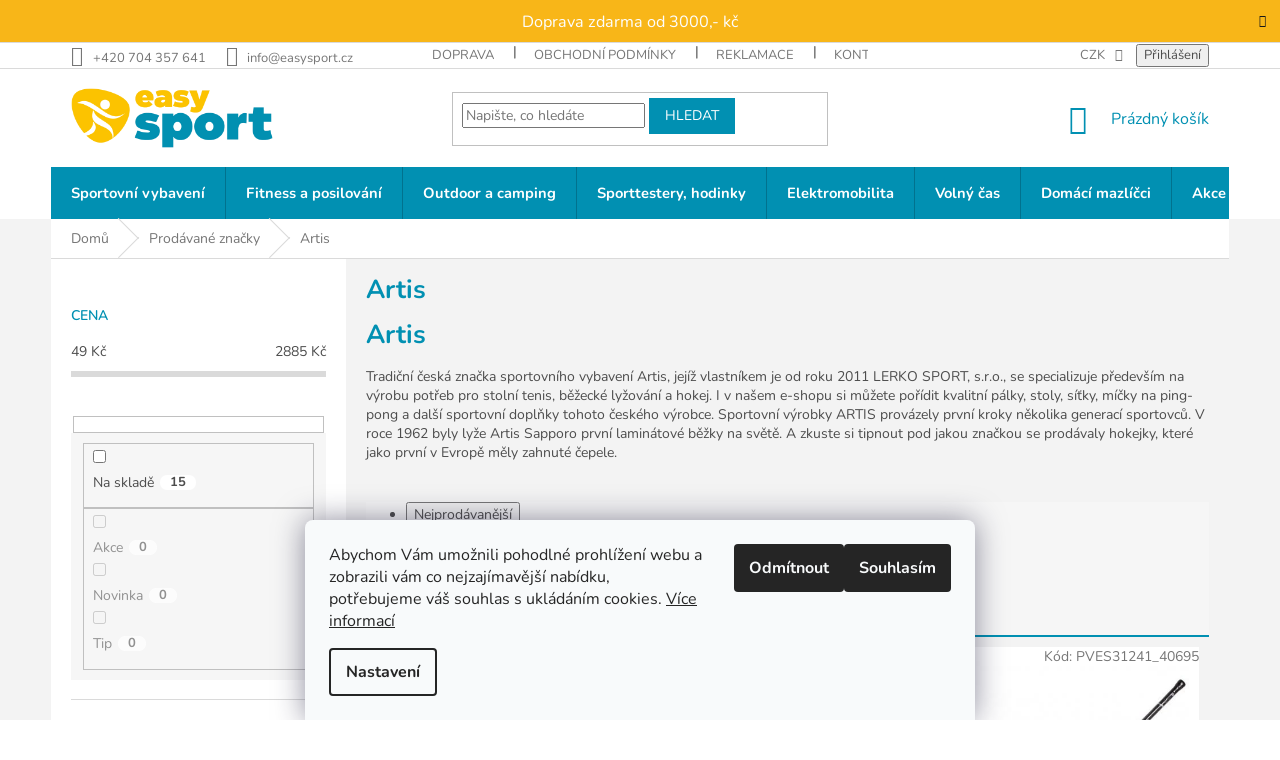

--- FILE ---
content_type: text/html; charset=utf-8
request_url: https://www.easysport.cz/znacka/artis/
body_size: 41204
content:
<!doctype html><html lang="cs" dir="ltr" class="header-background-light external-fonts-loaded"><head><meta charset="utf-8" /><meta name="viewport" content="width=device-width,initial-scale=1" /><title>Artis - EasySport.cz</title><link rel="preconnect" href="https://cdn.myshoptet.com" /><link rel="dns-prefetch" href="https://cdn.myshoptet.com" /><link rel="preload" href="https://cdn.myshoptet.com/prj/dist/master/cms/libs/jquery/jquery-1.11.3.min.js" as="script" /><link href="https://cdn.myshoptet.com/prj/dist/master/cms/templates/frontend_templates/shared/css/font-face/nunito.css" rel="stylesheet"><link href="https://cdn.myshoptet.com/prj/dist/master/shop/dist/font-shoptet-11.css.62c94c7785ff2cea73b2.css" rel="stylesheet"><script>
dataLayer = [];
dataLayer.push({'shoptet' : {
    "pageId": -24,
    "pageType": "article",
    "currency": "CZK",
    "currencyInfo": {
        "decimalSeparator": ",",
        "exchangeRate": 1,
        "priceDecimalPlaces": 0,
        "symbol": "K\u010d",
        "symbolLeft": 0,
        "thousandSeparator": " "
    },
    "language": "cs",
    "projectId": 473294,
    "cartInfo": {
        "id": null,
        "freeShipping": false,
        "freeShippingFrom": 3000,
        "leftToFreeGift": {
            "formattedPrice": "0 K\u010d",
            "priceLeft": 0
        },
        "freeGift": false,
        "leftToFreeShipping": {
            "priceLeft": 3000,
            "dependOnRegion": 0,
            "formattedPrice": "3 000 K\u010d"
        },
        "discountCoupon": [],
        "getNoBillingShippingPrice": {
            "withoutVat": 0,
            "vat": 0,
            "withVat": 0
        },
        "cartItems": [],
        "taxMode": "ORDINARY"
    },
    "cart": [],
    "customer": {
        "priceRatio": 1,
        "priceListId": 1,
        "groupId": null,
        "registered": false,
        "mainAccount": false
    }
}});
dataLayer.push({'cookie_consent' : {
    "marketing": "denied",
    "analytics": "denied"
}});
document.addEventListener('DOMContentLoaded', function() {
    shoptet.consent.onAccept(function(agreements) {
        if (agreements.length == 0) {
            return;
        }
        dataLayer.push({
            'cookie_consent' : {
                'marketing' : (agreements.includes(shoptet.config.cookiesConsentOptPersonalisation)
                    ? 'granted' : 'denied'),
                'analytics': (agreements.includes(shoptet.config.cookiesConsentOptAnalytics)
                    ? 'granted' : 'denied')
            },
            'event': 'cookie_consent'
        });
    });
});
</script>

<!-- Google Tag Manager -->
<script>(function(w,d,s,l,i){w[l]=w[l]||[];w[l].push({'gtm.start':
new Date().getTime(),event:'gtm.js'});var f=d.getElementsByTagName(s)[0],
j=d.createElement(s),dl=l!='dataLayer'?'&l='+l:'';j.async=true;j.src=
'https://www.googletagmanager.com/gtm.js?id='+i+dl;f.parentNode.insertBefore(j,f);
})(window,document,'script','dataLayer','GTM-QBR0JPB0LK');</script>
<!-- End Google Tag Manager -->

<meta property="og:type" content="website"><meta property="og:site_name" content="easysport.cz"><meta property="og:url" content="https://www.easysport.cz/znacka/artis/"><meta property="og:title" content="Artis - EasySport.cz"><meta name="author" content="EasySport.cz"><meta name="web_author" content="Shoptet.cz"><meta name="dcterms.rightsHolder" content="www.easysport.cz"><meta name="robots" content="index,follow"><meta property="og:image" content="https://cdn.myshoptet.com/usr/www.easysport.cz/user/logos/easysport.png?t=1768994406"><meta property="og:description" content="Artis"><meta name="description" content="Artis"><meta name="google-site-verification" content="F6YMgc767A4OIFhO8qkKggTfPBqtk6UJZ3LgoysGe-k"><style>:root {--color-primary: #0190b2;--color-primary-h: 192;--color-primary-s: 99%;--color-primary-l: 35%;--color-primary-hover: #0190b2;--color-primary-hover-h: 192;--color-primary-hover-s: 99%;--color-primary-hover-l: 35%;--color-secondary: #0190b2;--color-secondary-h: 192;--color-secondary-s: 99%;--color-secondary-l: 35%;--color-secondary-hover: #f9b000;--color-secondary-hover-h: 42;--color-secondary-hover-s: 100%;--color-secondary-hover-l: 49%;--color-tertiary: #f9b000;--color-tertiary-h: 42;--color-tertiary-s: 100%;--color-tertiary-l: 49%;--color-tertiary-hover: #0190b2;--color-tertiary-hover-h: 192;--color-tertiary-hover-s: 99%;--color-tertiary-hover-l: 35%;--color-header-background: #ffffff;--template-font: "Nunito";--template-headings-font: "Nunito";--header-background-url: url("[data-uri]");--cookies-notice-background: #F8FAFB;--cookies-notice-color: #252525;--cookies-notice-button-hover: #27263f;--cookies-notice-link-hover: #3b3a5f;--templates-update-management-preview-mode-content: "Náhled aktualizací šablony je aktivní pro váš prohlížeč."}</style>
    
    <link href="https://cdn.myshoptet.com/prj/dist/master/shop/dist/main-11.less.5a24dcbbdabfd189c152.css" rel="stylesheet" />
        
    <script>var shoptet = shoptet || {};</script>
    <script src="https://cdn.myshoptet.com/prj/dist/master/shop/dist/main-3g-header.js.05f199e7fd2450312de2.js"></script>
<!-- User include --><!-- api 1012(643) html code header -->
<style data-purpose="gopay-hiding-apple-pay">
	div[data-guid="62a16bd6-4dd5-11ec-8496-b8ca3a6063f8"] {
		display: none
	}
</style>
<!-- service 417(71) html code header -->
<style>
@media screen and (max-width: 767px) {
body.sticky-mobile:not(.paxio-merkur):not(.venus) .dropdown {display: none !important;}
body.sticky-mobile:not(.paxio-merkur):not(.venus) .languagesMenu{right: 98px; position: absolute;}
body.sticky-mobile:not(.paxio-merkur):not(.venus) .languagesMenu .caret{display: none !important;}
body.sticky-mobile:not(.paxio-merkur):not(.venus) .languagesMenu.open .languagesMenu__content {display: block;right: 0;left: auto;}
.template-12 #header .site-name {max-width: 40% !important;}
}
@media screen and (-ms-high-contrast: active), (-ms-high-contrast: none) {
.template-12 #header {position: fixed; width: 100%;}
.template-12 #content-wrapper.content-wrapper{padding-top: 80px;}
}
.sticky-mobile #header-image{display: none;}
@media screen and (max-width: 640px) {
.template-04.sticky-mobile #header-cart{position: fixed;top: 3px;right: 92px;}
.template-04.sticky-mobile #header-cart::before {font-size: 32px;}
.template-04.sticky-mobile #header-cart strong{display: none;}
}
@media screen and (min-width: 641px) {
.dklabGarnet #main-wrapper {overflow: visible !important;}
}
.dklabGarnet.sticky-mobile #logo img {top: 0 !important;}
@media screen and (min-width: 768px){
.top-navigation-bar .site-name {display: none;}
}
/*NOVÁ VERZE MOBILNÍ HLAVIČKY*/
@media screen and (max-width: 767px){
.scrolled-down body:not(.ordering-process):not(.search-window-visible) .top-navigation-bar {transform: none !important;}
.scrolled-down body:not(.ordering-process):not(.search-window-visible) #header .site-name {transform: none !important;}
.scrolled-down body:not(.ordering-process):not(.search-window-visible) #header .cart-count {transform: none !important;}
.scrolled-down #header {transform: none !important;}

body.template-11.mobile-header-version-1:not(.paxio-merkur):not(.venus) .top-navigation-bar .site-name{display: none !important;}
body.template-11.mobile-header-version-1:not(.paxio-merkur):not(.venus) #header .cart-count {top: -39px !important;position: absolute !important;}
.template-11.sticky-mobile.mobile-header-version-1 .responsive-tools > a[data-target="search"] {visibility: visible;}
.template-12.mobile-header-version-1 #header{position: fixed !important;}
.template-09.mobile-header-version-1.sticky-mobile .top-nav .subnav-left {visibility: visible;}
}

/*Disco*/
@media screen and (min-width: 768px){
.template-13:not(.jupiter) #header, .template-14 #header{position: sticky;top: 0;z-index: 8;}
.template-14.search-window-visible #header{z-index: 9999;}
body.navigation-hovered::before {z-index: 7;}
/*
.template-13 .top-navigation-bar{z-index: 10000;}
.template-13 .popup-widget {z-index: 10001;}
*/
.scrolled .template-13 #header, .scrolled .template-14 #header{box-shadow: 0 2px 10px rgba(0,0,0,0.1);}
.search-focused::before{z-index: 8;}
.top-navigation-bar{z-index: 9;position: relative;}
.paxio-merkur.top-navigation-menu-visible #header .search-form .form-control {z-index: 1;}
.paxio-merkur.top-navigation-menu-visible .search-form::before {z-index: 1;}
.scrolled .popup-widget.cart-widget {position: fixed;top: 68px !important;}

/* MERKUR */
.paxio-merkur.sticky-mobile.template-11 #oblibeneBtn{line-height: 70px !important;}
}


/* VENUS */
@media screen and (min-width: 768px){
.venus.sticky-mobile:not(.ordering-process) #header {position: fixed !important;width: 100%;transform: none !important;translate: none !important;box-shadow: 0 2px 10px rgba(0,0,0,0.1);visibility: visible !important;opacity: 1 !important;}
.venus.sticky-mobile:not(.ordering-process) .overall-wrapper{padding-top: 160px;}
.venus.sticky-mobile.type-index:not(.ordering-process) .overall-wrapper{padding-top: 85px;}
.venus.sticky-mobile:not(.ordering-process) #content-wrapper.content-wrapper {padding-top: 0 !important;}
}
@media screen and (max-width: 767px){
.template-14 .top-navigation-bar > .site-name{display: none !important;}
.template-14 #header .header-top .header-top-wrapper .site-name{margin: 0;}
}
/* JUPITER */
@media screen and (max-width: 767px){
.scrolled-down body.jupiter:not(.ordering-process):not(.search-window-visible) #header .site-name {-webkit-transform: translateX(-50%) !important;transform: translateX(-50%) !important;}
}
@media screen and (min-width: 768px){
.jupiter.sticky-header #header::after{display: none;}
.jupiter.sticky-header #header{position: fixed; top: 0; width: 100%;z-index: 99;}
.jupiter.sticky-header.ordering-process #header{position: relative;}
.jupiter.sticky-header .overall-wrapper{padding-top: 182px;}
.jupiter.sticky-header.ordering-process .overall-wrapper{padding-top: 0;}
.jupiter.sticky-header #header .header-top {height: 80px;}
}
</style>
<!-- service 421(75) html code header -->
<style>
body:not(.template-07):not(.template-09):not(.template-10):not(.template-11):not(.template-12):not(.template-13):not(.template-14) #return-to-top i::before {content: 'a';}
#return-to-top i:before {content: '\e911';}
#return-to-top {
z-index: 99999999;
    position: fixed;
    bottom: 45px;
    right: 20px;
background: rgba(0, 0, 0, 0.7);
    width: 50px;
    height: 50px;
    display: block;
    text-decoration: none;
    -webkit-border-radius: 35px;
    -moz-border-radius: 35px;
    border-radius: 35px;
    display: none;
    -webkit-transition: all 0.3s linear;
    -moz-transition: all 0.3s ease;
    -ms-transition: all 0.3s ease;
    -o-transition: all 0.3s ease;
    transition: all 0.3s ease;
}
#return-to-top i {color: #fff;margin: -10px 0 0 -10px;position: relative;left: 50%;top: 50%;font-size: 19px;-webkit-transition: all 0.3s ease;-moz-transition: all 0.3s ease;-ms-transition: all 0.3s ease;-o-transition: all 0.3s ease;transition: all 0.3s ease;height: 20px;width: 20px;text-align: center;display: block;font-style: normal;}
#return-to-top:hover {
    background: rgba(0, 0, 0, 0.9);
}
#return-to-top:hover i {
    color: #fff;
}
.icon-chevron-up::before {
font-weight: bold;
}
.ordering-process #return-to-top{display: none !important;}
</style>
<!-- service 1228(847) html code header -->
<link 
rel="stylesheet" 
href="https://cdn.myshoptet.com/usr/dmartini.myshoptet.com/user/documents/upload/dmartini/shop_rating/shop_rating.min.css?140"
data-author="Dominik Martini" 
data-author-web="dmartini.cz">
<!-- service 1714(1298) html code header -->
<link 
rel="stylesheet" 
href="https://cdn.myshoptet.com/usr/dmartini.myshoptet.com/user/documents/upload/dmartini/blog_products/blog_products.min.css?160"
data-author="Dominik Martini" 
data-author-web="dmartini.cz">
<!-- project html code header -->
<style type="text/css">
.p .name { color: #333; }

.products-block.products .p .name {
    display: block;
    height: 45px;
    overflow: hidden;
    font-size: 15px;
    margin-bottom: 10px;
    font-weight: bold;
}
.btn.btn-primary, a.btn.btn-primary {
    color: #fff;
    border-color: #32cb00;
    background-color: #32cb00;
}
.flag.flag-discount {
     background-color: #ff9d01; 
}
.price-save {
    font-size: 150% !important;
}
body:not(.in-sportovni-vybaveni):not(.in-fitness-a-posilovani):not(.in-outdoor-a-camping):not(.in-volny-cas):not(.in-nositelna-elektronika) span.image
{
 display: none; 
}

.homepage-group-title {
  background: #efefef;
  padding: 8px;
}

.p-in .p-in-in .availability-amount {
    display: none;
}
.products-block.products .p .name {
    display: block;
    height: 45px;
    overflow: hidden;
    font-size: 15px;
    margin-bottom: 10px;
    font-weight: bold;
}

#myBtnTabulka_velikosti {
  display: none;
}

h1, h2, h3, h4, h5, h6, .h1, .h2, .h3, .h4, .h5, .h6 {
  color: #0190b2;
  font-weight: bold;
}

.tlacitko_clanky a {
  background-color: #f9b000;
  padding: 0.8em;
  color: white;
  font-weight: bold;
}

.tlacitko_clanky a:hover {
  background-color: #0190b2;
  padding: 0.8em;
  color: white;
  font-weight: bold;
}

.multiple-columns-body .position--benefitProduct .benefitBanner__item {
  flex: 1 1 25%;
}

.custom-footer__banner9 {
  flex-basis: 100% !important;
  height: 0 !important;
}
.custom-footer__banner10 {
	width: 100% !important;

}

.custom-footer__banner5 {
  padding-top: 0px !important;
}

.footer-rows .site-name {
  display: none;
  margin-top: -70px;
}
.custom-footer {
  padding-left: 0;
}
.paticka_dopravci {

  
}
.paticka_dopravci_bunka {
  min-width: 368px;
  text-align: center;
  float: left;
  width: 50%;
 }

@media only screen and (max-width: 992px)  {
  .paticka_dopravci_bunka {
     width: 100%;    
  }
}
.tabulka td, .tabulka th {
  padding: 5px;
}
.tabulka_cenydopravy td, .tabulka_plateb td {
  padding: 1em;
  vertical-align: middle;
	height: 4em;
  border-bottom: 1px silver solid;
}
.tabulka_cenydopravy td img {
  width: 120px;
}
.tabulka_plateb td img {
  width: 60px;
}

.tabulka_cenydopravy_cena, .tabulka_cenydopravy_sleva, .tabulka_cenydopravy_cena, .tabulka_cenydopravy_sleva {
  text-align: right;
}
.tabulka_cenydopravy_sleva {
  font-weight: bold;
  color: green;
}

div#products-1-ow, div#products-15-ow
{ overflow: hidden; }

.tns-liveregion.tns-visually-hidden
{ display:none; }


#products-1.products-block>div
{ border-top: none; }

#products-1.products-block>div, #products-15.products-block>div
{ border:none; }

.site-msg.information {
	max-width: initial;
}
.site-msg.information {
	position: initial;
  max-width: 100%;
}
.site-msg.information {
	text-align: center;
  color: white;
}
.site-msg {
	background-color: #f9b000;
}
.site-msg.information .container {
  padding-top: 0.6em;
	padding-bottom: 0.4em;
}
.site-msg.information .text {
  font-size: 135%;
}

.site-msg-custom {
		background: #f9b00022;
    padding: 1em;
    border: 3px solid #f9b000;
    margin-top: 1em;
    text-align: center;
}


/* podbarveni produktu */

.overall-wrapper,
.content-wrapper.container,
.products-block
{
    background: #f3f3f3;
}

.benefitBanner.position--benefitHomepage,
.benefitBanner.position--benefitCategory
{
    background-color: white;
    padding: 1em 0;
}
 
.products-block .p {
    background-color: white;
    padding: 10px;
} 

.columns-4 .products-block > div {
    border-right-style: none !important;
}

.btn.btn-cart::before, a.btn.btn-cart::before, .btn.add-to-cart-button::before, a.btn.add-to-cart-button::before
{ content: '\e921'; }

.benefitBanner__item {
    margin: 0 auto;
    justify-content: center;
}

.homepage-group-title
{
    background-color: unset;
    border-bottom: 2px solid #0190b2;
}

.products-block .p-bottom .prices
{
		flex-basis: 40%;
}

.products-block .p-bottom .p-tools
{
		flex-basis: 60%;
}

.btn.btn-conversion, a.btn.btn-conversion, .btn.btn-cart, a.btn.btn-cart, .p-tools a.btn
{
		background-color: #008d11;
    border-color: #008d11;
}

.p-tools a.btn
{
		text-transform: initial;
    padding-left: 10px;
    padding-right: 10px;
}

.btn.btn-conversion:hover, a.btn.btn-conversion:hover, .btn.btn-cart:hover, a.btn.btn-cart:hover, .p-tools a.btn:hover, .p:hover .btn-cart
{
    border-color: #0190b2;
    color: #fff;
    background-color: #0190b2;
}

.p-tools a.btn:before
{
		content: '\e941';
    margin-right: 7px;
    margin-top: -3px;
    font-size: 20px;
    display: inline-block;
    speak: none;
    vertical-align: middle;
    font-family: shoptet;
    font-style: normal;
    font-weight: normal;
    font-variant: normal;
    line-height: 0;
    text-transform: none;
    text-decoration: none;
}

.benefitBanner__item:not(:last-child)
{
		border-right: 1px solid #f3f3f3;
}

.products-block .ratings-wrapper .availability
{
		text-align: left;
}

.products-block .ratings-wrapper
{
   padding-bottom: 0;
   min-height: 0;
}

.products>div
{
	border: none !important;
}

.products-block.products .p .price strong, .products-block.products .p .price span
{
	font-size: 18px;
}

.products-block.products .p .name
{
	font-size: 16px;
}

.type-index .flags.flags-default .flag, .type-category .flags.flags-default .flag
{
	margin-left: -10px;
}

span.flag.flag-doprava-zdarma
{
	background-color: #ff9d01 !important;
}

.flag
{
	max-width: 19em;
}

.btn.btn-default, a.btn.btn-default
{
		background-color: #0190b2;
    border-color: #0190b2;
    color: white;
}

.sidebar,
footer#footer
{
	background-color: white;
}

.products-inline.products-top
{
	background: white;
}

.custom-footer, .footer-bottom, .footer-links-icons
{
	border: none;
}

.category-header {
    border-bottom: 2px solid #0190b2;
    margin-top: 40px;
}

.subcategories li a {
color: #666;
}

@media (min-width: 321px) and (max-width: 767px)
{
	a.btn.btn-primary,
  button.btn.btn-cart.add-to-cart-button
  {
    width: 100%;
	}
  
  .products-block .p-bottom .p-tools {
    flex-basis: 100%;
  }
}

@media (max-width: 767px)
{
	.flag.flag-discount .price-standard
  {
  	display: none !important;
  }

.columns-mobile-2 .products-block>div .flags-extra {
  bottom: -12px;
}

.columns-mobile-2 .products-block>div .flags-extra .flag {
  	float: right;
    min-width: unset;
    top: -40px;
  }
  
  .p-tools a.btn,
  button.btn.btn-cart.add-to-cart-button
  {
  	padding-top: 10px;
    padding-bottom: 10px;
  }
  
  .products-block.products>div
  {
  	padding: 5px;
  }
  
  .columns-mobile-2 .products-block > div .prices
  {
  margin-bottom: 10px;
  }
  
}

.in-blog li.col-xs-6.col-sm-6.col-lg-3.col-xl-3 {
   width: 33%;
}

.in-blog li.col-xs-6.col-sm-6.col-lg-3.col-xl-3 span.image {
 display: unset;
}

.in-blog li.col-xs-6.col-sm-6.col-lg-3.col-xl-3 a span.text {
  margin-bottom: 0;
}

div.p-detail-info div a {
  color: var(--color-primary);
  font-weight: bold;
}

.footer-banners {
  background: white;
  margin: 38px 10px 0;
}

.navigation-in ul li a b {
	font-weight: 700;
  font-size: 105%;
}

@media (min-width: 768px) {
  #navigation {
  	height: 52px;
  }
  .navigation-in>ul>li>a {
    padding-bottom: 19px;
    padding-top: 19px;
  }
}
</style>

<meta name="facebook-domain-verification" content="jel5uhuavr7knqav3kcx8l4msolh9z" />

<!-- /User include --><link rel="shortcut icon" href="/favicon.ico" type="image/x-icon" /><link rel="canonical" href="https://www.easysport.cz/znacka/artis/" />    <script>
        var _hwq = _hwq || [];
        _hwq.push(['setKey', 'F45632D9B8592706E5027B7174D361EE']);
        _hwq.push(['setTopPos', '0']);
        _hwq.push(['showWidget', '22']);
        (function() {
            var ho = document.createElement('script');
            ho.src = 'https://cz.im9.cz/direct/i/gjs.php?n=wdgt&sak=F45632D9B8592706E5027B7174D361EE';
            var s = document.getElementsByTagName('script')[0]; s.parentNode.insertBefore(ho, s);
        })();
    </script>
    <!-- Global site tag (gtag.js) - Google Analytics -->
    <script async src="https://www.googletagmanager.com/gtag/js?id=G-QBR0JPB0LK"></script>
    <script>
        
        window.dataLayer = window.dataLayer || [];
        function gtag(){dataLayer.push(arguments);}
        

                    console.debug('default consent data');

            gtag('consent', 'default', {"ad_storage":"denied","analytics_storage":"denied","ad_user_data":"denied","ad_personalization":"denied","wait_for_update":500});
            dataLayer.push({
                'event': 'default_consent'
            });
        
        gtag('js', new Date());

                gtag('config', 'UA-214762218-1', { 'groups': "UA" });
        
                gtag('config', 'G-QBR0JPB0LK', {"groups":"GA4","send_page_view":false,"content_group":"article","currency":"CZK","page_language":"cs"});
        
                gtag('config', 'AW-11432292865', {"allow_enhanced_conversions":true});
        
        
        
        
        
                    gtag('event', 'page_view', {"send_to":"GA4","page_language":"cs","content_group":"article","currency":"CZK"});
        
        
        
        
        
        
        
        
        
        
        
        
        
        document.addEventListener('DOMContentLoaded', function() {
            if (typeof shoptet.tracking !== 'undefined') {
                for (var id in shoptet.tracking.bannersList) {
                    gtag('event', 'view_promotion', {
                        "send_to": "UA",
                        "promotions": [
                            {
                                "id": shoptet.tracking.bannersList[id].id,
                                "name": shoptet.tracking.bannersList[id].name,
                                "position": shoptet.tracking.bannersList[id].position
                            }
                        ]
                    });
                }
            }

            shoptet.consent.onAccept(function(agreements) {
                if (agreements.length !== 0) {
                    console.debug('gtag consent accept');
                    var gtagConsentPayload =  {
                        'ad_storage': agreements.includes(shoptet.config.cookiesConsentOptPersonalisation)
                            ? 'granted' : 'denied',
                        'analytics_storage': agreements.includes(shoptet.config.cookiesConsentOptAnalytics)
                            ? 'granted' : 'denied',
                                                                                                'ad_user_data': agreements.includes(shoptet.config.cookiesConsentOptPersonalisation)
                            ? 'granted' : 'denied',
                        'ad_personalization': agreements.includes(shoptet.config.cookiesConsentOptPersonalisation)
                            ? 'granted' : 'denied',
                        };
                    console.debug('update consent data', gtagConsentPayload);
                    gtag('consent', 'update', gtagConsentPayload);
                    dataLayer.push(
                        { 'event': 'update_consent' }
                    );
                }
            });
        });
    </script>
<!-- Start Srovname.cz Pixel -->
<script type="text/plain" data-cookiecategory="analytics">
    !(function (e, n, t, a, s, o, r) {
        e[a] ||
        (((s = e[a] = function () {
            s.process ? s.process.apply(s, arguments) : s.queue.push(arguments);
        }).queue = []),
            ((o = n.createElement(t)).async = 1),
            (o.src = "https://tracking.srovname.cz/srovnamepixel.js"),
            (o.dataset.srv9 = "1"),
            (r = n.getElementsByTagName(t)[0]).parentNode.insertBefore(o, r));
    })(window, document, "script", "srovname");
    srovname("init", "365eec0930b94d9a671ffc74f189110b");
</script>
<!-- End Srovname.cz Pixel -->
</head><body class="desktop id--24 in-znacka template-11 type-manufacturer-detail multiple-columns-body columns-mobile-2 columns-3 ums_forms_redesign--off ums_a11y_category_page--on ums_discussion_rating_forms--off ums_flags_display_unification--on ums_a11y_login--on mobile-header-version-0"><noscript>
    <style>
        #header {
            padding-top: 0;
            position: relative !important;
            top: 0;
        }
        .header-navigation {
            position: relative !important;
        }
        .overall-wrapper {
            margin: 0 !important;
        }
        body:not(.ready) {
            visibility: visible !important;
        }
    </style>
    <div class="no-javascript">
        <div class="no-javascript__title">Musíte změnit nastavení vašeho prohlížeče</div>
        <div class="no-javascript__text">Podívejte se na: <a href="https://www.google.com/support/bin/answer.py?answer=23852">Jak povolit JavaScript ve vašem prohlížeči</a>.</div>
        <div class="no-javascript__text">Pokud používáte software na blokování reklam, může být nutné povolit JavaScript z této stránky.</div>
        <div class="no-javascript__text">Děkujeme.</div>
    </div>
</noscript>

        <div id="fb-root"></div>
        <script>
            window.fbAsyncInit = function() {
                FB.init({
//                    appId            : 'your-app-id',
                    autoLogAppEvents : true,
                    xfbml            : true,
                    version          : 'v19.0'
                });
            };
        </script>
        <script async defer crossorigin="anonymous" src="https://connect.facebook.net/cs_CZ/sdk.js"></script>
<!-- Google Tag Manager (noscript) -->
<noscript><iframe src="https://www.googletagmanager.com/ns.html?id=GTM-QBR0JPB0LK"
height="0" width="0" style="display:none;visibility:hidden"></iframe></noscript>
<!-- End Google Tag Manager (noscript) -->

    <div class="siteCookies siteCookies--bottom siteCookies--light js-siteCookies" role="dialog" data-testid="cookiesPopup" data-nosnippet>
        <div class="siteCookies__form">
            <div class="siteCookies__content">
                <div class="siteCookies__text">
                    Abychom Vám umožnili pohodlné prohlížení webu a zobrazili vám co nejzajímavější nabídku, potřebujeme váš souhlas s ukládáním cookies. <a href="https://www.edunlop.cz/podminky-ochrany-osobnich-udaju/" target="_blank" rel="noopener noreferrer">Více informací</a>
                </div>
                <p class="siteCookies__links">
                    <button class="siteCookies__link js-cookies-settings" aria-label="Nastavení cookies" data-testid="cookiesSettings">Nastavení</button>
                </p>
            </div>
            <div class="siteCookies__buttonWrap">
                                    <button class="siteCookies__button js-cookiesConsentSubmit" value="reject" aria-label="Odmítnout cookies" data-testid="buttonCookiesReject">Odmítnout</button>
                                <button class="siteCookies__button js-cookiesConsentSubmit" value="all" aria-label="Přijmout cookies" data-testid="buttonCookiesAccept">Souhlasím</button>
            </div>
        </div>
        <script>
            document.addEventListener("DOMContentLoaded", () => {
                const siteCookies = document.querySelector('.js-siteCookies');
                document.addEventListener("scroll", shoptet.common.throttle(() => {
                    const st = document.documentElement.scrollTop;
                    if (st > 1) {
                        siteCookies.classList.add('siteCookies--scrolled');
                    } else {
                        siteCookies.classList.remove('siteCookies--scrolled');
                    }
                }, 100));
            });
        </script>
    </div>
<a href="#content" class="skip-link sr-only">Přejít na obsah</a><div class="overall-wrapper"><div class="site-msg information"><div class="container"><div class="text">Doprava zdarma od 3000,- kč</div><div class="close js-close-information-msg"></div></div></div><div class="user-action"><div class="container">
    <div class="user-action-in">
                    <div id="login" class="user-action-login popup-widget login-widget" role="dialog" aria-labelledby="loginHeading">
        <div class="popup-widget-inner">
                            <h2 id="loginHeading">Přihlášení k vašemu účtu</h2><div id="customerLogin"><form action="/action/Customer/Login/" method="post" id="formLoginIncluded" class="csrf-enabled formLogin" data-testid="formLogin"><input type="hidden" name="referer" value="" /><div class="form-group"><div class="input-wrapper email js-validated-element-wrapper no-label"><input type="email" name="email" class="form-control" autofocus placeholder="E-mailová adresa (např. jan@novak.cz)" data-testid="inputEmail" autocomplete="email" required /></div></div><div class="form-group"><div class="input-wrapper password js-validated-element-wrapper no-label"><input type="password" name="password" class="form-control" placeholder="Heslo" data-testid="inputPassword" autocomplete="current-password" required /><span class="no-display">Nemůžete vyplnit toto pole</span><input type="text" name="surname" value="" class="no-display" /></div></div><div class="form-group"><div class="login-wrapper"><button type="submit" class="btn btn-secondary btn-text btn-login" data-testid="buttonSubmit">Přihlásit se</button><div class="password-helper"><a href="/registrace/" data-testid="signup" rel="nofollow">Nová registrace</a><a href="/klient/zapomenute-heslo/" rel="nofollow">Zapomenuté heslo</a></div></div></div><div class="social-login-buttons"><div class="social-login-buttons-divider"><span>nebo</span></div><div class="form-group"><a href="/action/Social/login/?provider=Facebook" class="login-btn facebook" rel="nofollow"><span class="login-facebook-icon"></span><strong>Přihlásit se přes Facebook</strong></a></div><div class="form-group"><a href="/action/Social/login/?provider=Google" class="login-btn google" rel="nofollow"><span class="login-google-icon"></span><strong>Přihlásit se přes Google</strong></a></div><div class="form-group"><a href="/action/Social/login/?provider=Seznam" class="login-btn seznam" rel="nofollow"><span class="login-seznam-icon"></span><strong>Přihlásit se přes Seznam</strong></a></div></div></form>
</div>                    </div>
    </div>

                            <div id="cart-widget" class="user-action-cart popup-widget cart-widget loader-wrapper" data-testid="popupCartWidget" role="dialog" aria-hidden="true">
    <div class="popup-widget-inner cart-widget-inner place-cart-here">
        <div class="loader-overlay">
            <div class="loader"></div>
        </div>
    </div>

    <div class="cart-widget-button">
        <a href="/kosik/" class="btn btn-conversion" id="continue-order-button" rel="nofollow" data-testid="buttonNextStep">Pokračovat do košíku</a>
    </div>
</div>
            </div>
</div>
</div><div class="top-navigation-bar" data-testid="topNavigationBar">

    <div class="container">

        <div class="top-navigation-contacts">
            <strong>Zákaznická podpora:</strong><a href="tel:+420704357641" class="project-phone" aria-label="Zavolat na +420704357641" data-testid="contactboxPhone"><span>+420 704 357 641</span></a><a href="mailto:info@easysport.cz" class="project-email" data-testid="contactboxEmail"><span>info@easysport.cz</span></a>        </div>

                            <div class="top-navigation-menu">
                <div class="top-navigation-menu-trigger"></div>
                <ul class="top-navigation-bar-menu">
                                            <li class="top-navigation-menu-item-2640">
                            <a href="/doprava-a-platba/">Doprava</a>
                        </li>
                                            <li class="top-navigation-menu-item-39">
                            <a href="/obchodni-podminky/">Obchodní podmínky</a>
                        </li>
                                            <li class="top-navigation-menu-item-27063">
                            <a href="/reklamacni-rad/">Reklamace</a>
                        </li>
                                            <li class="top-navigation-menu-item-29">
                            <a href="/kontakty/">Kontakty</a>
                        </li>
                                            <li class="top-navigation-menu-item-691">
                            <a href="/podminky-ochrany-osobnich-udaju/">GDPR</a>
                        </li>
                                    </ul>
                <ul class="top-navigation-bar-menu-helper"></ul>
            </div>
        
        <div class="top-navigation-tools top-navigation-tools--language">
            <div class="responsive-tools">
                <a href="#" class="toggle-window" data-target="search" aria-label="Hledat" data-testid="linkSearchIcon"></a>
                                                            <a href="#" class="toggle-window" data-target="login"></a>
                                                    <a href="#" class="toggle-window" data-target="navigation" aria-label="Menu" data-testid="hamburgerMenu"></a>
            </div>
                <div class="dropdown">
        <span>Ceny v:</span>
        <button id="topNavigationDropdown" type="button" data-toggle="dropdown" aria-haspopup="true" aria-expanded="false">
            CZK
            <span class="caret"></span>
        </button>
        <ul class="dropdown-menu" aria-labelledby="topNavigationDropdown"><li><a href="/action/Currency/changeCurrency/?currencyCode=CZK" rel="nofollow">CZK</a></li><li><a href="/action/Currency/changeCurrency/?currencyCode=EUR" rel="nofollow">EUR</a></li></ul>
    </div>
            <button class="top-nav-button top-nav-button-login toggle-window" type="button" data-target="login" aria-haspopup="dialog" aria-controls="login" aria-expanded="false" data-testid="signin"><span>Přihlášení</span></button>        </div>

    </div>

</div>
<header id="header"><div class="container navigation-wrapper">
    <div class="header-top">
        <div class="site-name-wrapper">
            <div class="site-name"><a href="/" data-testid="linkWebsiteLogo"><img src="https://cdn.myshoptet.com/usr/www.easysport.cz/user/logos/easysport.png" alt="EasySport.cz" fetchpriority="low" /></a></div>        </div>
        <div class="search" itemscope itemtype="https://schema.org/WebSite">
            <meta itemprop="headline" content="Prodávané značky"/><meta itemprop="url" content="https://www.easysport.cz"/><meta itemprop="text" content="Artis"/>            <form action="/action/ProductSearch/prepareString/" method="post"
    id="formSearchForm" class="search-form compact-form js-search-main"
    itemprop="potentialAction" itemscope itemtype="https://schema.org/SearchAction" data-testid="searchForm">
    <fieldset>
        <meta itemprop="target"
            content="https://www.easysport.cz/vyhledavani/?string={string}"/>
        <input type="hidden" name="language" value="cs"/>
        
            
<input
    type="search"
    name="string"
        class="query-input form-control search-input js-search-input"
    placeholder="Napište, co hledáte"
    autocomplete="off"
    required
    itemprop="query-input"
    aria-label="Vyhledávání"
    data-testid="searchInput"
>
            <button type="submit" class="btn btn-default" data-testid="searchBtn">Hledat</button>
        
    </fieldset>
</form>
        </div>
        <div class="navigation-buttons">
                
    <a href="/kosik/" class="btn btn-icon toggle-window cart-count" data-target="cart" data-hover="true" data-redirect="true" data-testid="headerCart" rel="nofollow" aria-haspopup="dialog" aria-expanded="false" aria-controls="cart-widget">
        
                <span class="sr-only">Nákupní košík</span>
        
            <span class="cart-price visible-lg-inline-block" data-testid="headerCartPrice">
                                    Prázdný košík                            </span>
        
    
            </a>
        </div>
    </div>
    <nav id="navigation" aria-label="Hlavní menu" data-collapsible="true"><div class="navigation-in menu"><ul class="menu-level-1" role="menubar" data-testid="headerMenuItems"><li class="menu-item-14604 ext" role="none"><a href="/sportovni-vybaveni/" data-testid="headerMenuItem" role="menuitem" aria-haspopup="true" aria-expanded="false"><b>Sportovní vybavení</b><span class="submenu-arrow"></span></a><ul class="menu-level-2" aria-label="Sportovní vybavení" tabindex="-1" role="menu"><li class="menu-item-14607 has-third-level" role="none"><a href="/raketove-sporty/" class="menu-image" data-testid="headerMenuItem" tabindex="-1" aria-hidden="true"><img src="data:image/svg+xml,%3Csvg%20width%3D%22140%22%20height%3D%22100%22%20xmlns%3D%22http%3A%2F%2Fwww.w3.org%2F2000%2Fsvg%22%3E%3C%2Fsvg%3E" alt="" aria-hidden="true" width="140" height="100"  data-src="https://cdn.myshoptet.com/usr/www.easysport.cz/user/categories/thumb/tenis_raketa-8.png" fetchpriority="low" /></a><div><a href="/raketove-sporty/" data-testid="headerMenuItem" role="menuitem"><span>Raketové sporty</span></a>
                                                    <ul class="menu-level-3" role="menu">
                                                                    <li class="menu-item-14610" role="none">
                                        <a href="/tenis/" data-testid="headerMenuItem" role="menuitem">
                                            Tenis</a>,                                    </li>
                                                                    <li class="menu-item-15042" role="none">
                                        <a href="/badminton/" data-testid="headerMenuItem" role="menuitem">
                                            Badminton</a>,                                    </li>
                                                                    <li class="menu-item-15414" role="none">
                                        <a href="/squash/" data-testid="headerMenuItem" role="menuitem">
                                            Squash</a>,                                    </li>
                                                                    <li class="menu-item-15420" role="none">
                                        <a href="/ricochet/" data-testid="headerMenuItem" role="menuitem">
                                            Ricochet</a>,                                    </li>
                                                                    <li class="menu-item-15582" role="none">
                                        <a href="/stolni-tenis/" data-testid="headerMenuItem" role="menuitem">
                                            Stolní tenis</a>,                                    </li>
                                                                    <li class="menu-item-58917" role="none">
                                        <a href="/padel/" data-testid="headerMenuItem" role="menuitem">
                                            Padel</a>,                                    </li>
                                                                    <li class="menu-item-81287" role="none">
                                        <a href="/pickleball/" data-testid="headerMenuItem" role="menuitem">
                                            Pickleball</a>                                    </li>
                                                            </ul>
                        </div></li><li class="menu-item-24705 has-third-level" role="none"><a href="/tymove-sporty/" class="menu-image" data-testid="headerMenuItem" tabindex="-1" aria-hidden="true"><img src="data:image/svg+xml,%3Csvg%20width%3D%22140%22%20height%3D%22100%22%20xmlns%3D%22http%3A%2F%2Fwww.w3.org%2F2000%2Fsvg%22%3E%3C%2Fsvg%3E" alt="" aria-hidden="true" width="140" height="100"  data-src="https://cdn.myshoptet.com/usr/www.easysport.cz/user/categories/thumb/basket-5.png" fetchpriority="low" /></a><div><a href="/tymove-sporty/" data-testid="headerMenuItem" role="menuitem"><span>Týmové sporty</span></a>
                                                    <ul class="menu-level-3" role="menu">
                                                                    <li class="menu-item-24708" role="none">
                                        <a href="/fotbal-3/" data-testid="headerMenuItem" role="menuitem">
                                            Fotbal</a>,                                    </li>
                                                                    <li class="menu-item-24723" role="none">
                                        <a href="/hokej-3/" data-testid="headerMenuItem" role="menuitem">
                                            Hokej</a>,                                    </li>
                                                                    <li class="menu-item-24738" role="none">
                                        <a href="/florbal-3/" data-testid="headerMenuItem" role="menuitem">
                                            Florbal</a>,                                    </li>
                                                                    <li class="menu-item-24753" role="none">
                                        <a href="/basketbal-3/" data-testid="headerMenuItem" role="menuitem">
                                            Basketbal</a>,                                    </li>
                                                                    <li class="menu-item-24768" role="none">
                                        <a href="/volejbal-3/" data-testid="headerMenuItem" role="menuitem">
                                            Volejbal</a>,                                    </li>
                                                                    <li class="menu-item-24813" role="none">
                                        <a href="/hazena-3/" data-testid="headerMenuItem" role="menuitem">
                                            Házená</a>,                                    </li>
                                                                    <li class="menu-item-24849" role="none">
                                        <a href="/ostatni-3/" data-testid="headerMenuItem" role="menuitem">
                                            Ostatní</a>,                                    </li>
                                                                    <li class="menu-item-25047" role="none">
                                        <a href="/baseball--softball-3/" data-testid="headerMenuItem" role="menuitem">
                                            Baseball, softball</a>                                    </li>
                                                            </ul>
                        </div></li><li class="menu-item-14700 has-third-level" role="none"><a href="/atletika--behani/" class="menu-image" data-testid="headerMenuItem" tabindex="-1" aria-hidden="true"><img src="data:image/svg+xml,%3Csvg%20width%3D%22140%22%20height%3D%22100%22%20xmlns%3D%22http%3A%2F%2Fwww.w3.org%2F2000%2Fsvg%22%3E%3C%2Fsvg%3E" alt="" aria-hidden="true" width="140" height="100"  data-src="https://cdn.myshoptet.com/usr/www.easysport.cz/user/categories/thumb/badminton_boty-8.png" fetchpriority="low" /></a><div><a href="/atletika--behani/" data-testid="headerMenuItem" role="menuitem"><span>Atletika, běhání</span></a>
                                                    <ul class="menu-level-3" role="menu">
                                                                    <li class="menu-item-16761" role="none">
                                        <a href="/bezecke-batohy/" data-testid="headerMenuItem" role="menuitem">
                                            Běžecké batohy</a>,                                    </li>
                                                                    <li class="menu-item-17850" role="none">
                                        <a href="/bezecke-doplnky/" data-testid="headerMenuItem" role="menuitem">
                                            Běžecké doplňky</a>,                                    </li>
                                                                    <li class="menu-item-14703" role="none">
                                        <a href="/treninkove-pomucky-pro-atletiku/" data-testid="headerMenuItem" role="menuitem">
                                            Tréninkové pomůcky pro atletiku</a>,                                    </li>
                                                                    <li class="menu-item-71523" role="none">
                                        <a href="/buzoly-2/" data-testid="headerMenuItem" role="menuitem">
                                            Buzoly</a>,                                    </li>
                                                                    <li class="menu-item-16029" role="none">
                                        <a href="/atleticke-nacini/" data-testid="headerMenuItem" role="menuitem">
                                            Atletické náčiní</a>,                                    </li>
                                                                    <li class="menu-item-71703" role="none">
                                        <a href="/stopky-digisport/" data-testid="headerMenuItem" role="menuitem">
                                            Stopky DigiSport</a>,                                    </li>
                                                                    <li class="menu-item-81275" role="none">
                                        <a href="/kleste-se-snurkou/" data-testid="headerMenuItem" role="menuitem">
                                            Kleště se šňůrkou</a>                                    </li>
                                                            </ul>
                        </div></li><li class="menu-item-14715 has-third-level" role="none"><a href="/treninkove-pomucky/" class="menu-image" data-testid="headerMenuItem" tabindex="-1" aria-hidden="true"><img src="data:image/svg+xml,%3Csvg%20width%3D%22140%22%20height%3D%22100%22%20xmlns%3D%22http%3A%2F%2Fwww.w3.org%2F2000%2Fsvg%22%3E%3C%2Fsvg%3E" alt="" aria-hidden="true" width="140" height="100"  data-src="https://cdn.myshoptet.com/usr/www.easysport.cz/user/categories/thumb/svihadlo.png" fetchpriority="low" /></a><div><a href="/treninkove-pomucky/" data-testid="headerMenuItem" role="menuitem"><span>Tréninkové pomůcky</span></a>
                                                    <ul class="menu-level-3" role="menu">
                                                                    <li class="menu-item-14718" role="none">
                                        <a href="/koordinacni-pomucky/" data-testid="headerMenuItem" role="menuitem">
                                            Koordinační pomůcky</a>,                                    </li>
                                                                    <li class="menu-item-14961" role="none">
                                        <a href="/trenazery--nahravace--figuriny/" data-testid="headerMenuItem" role="menuitem">
                                            Trenažery, nahrávače, figuríny</a>,                                    </li>
                                                                    <li class="menu-item-15012" role="none">
                                        <a href="/nosice-na-lahve--lahve-7/" data-testid="headerMenuItem" role="menuitem">
                                            Nosiče na láhve, láhve</a>,                                    </li>
                                                                    <li class="menu-item-15576" role="none">
                                        <a href="/kompresory--pumpicky-5/" data-testid="headerMenuItem" role="menuitem">
                                            Kompresory, pumpičky</a>,                                    </li>
                                                                    <li class="menu-item-15825" role="none">
                                        <a href="/expandery--posilovaci-gumy-a-lana-8/" data-testid="headerMenuItem" role="menuitem">
                                            Expandery, posilovací gumy a lana</a>,                                    </li>
                                                                    <li class="menu-item-17181" role="none">
                                        <a href="/trenerske-pomucky/" data-testid="headerMenuItem" role="menuitem">
                                            Trenérské pomůcky</a>                                    </li>
                                                            </ul>
                        </div></li><li class="menu-item-14886 has-third-level" role="none"><a href="/bojove-sporty/" class="menu-image" data-testid="headerMenuItem" tabindex="-1" aria-hidden="true"><img src="data:image/svg+xml,%3Csvg%20width%3D%22140%22%20height%3D%22100%22%20xmlns%3D%22http%3A%2F%2Fwww.w3.org%2F2000%2Fsvg%22%3E%3C%2Fsvg%3E" alt="" aria-hidden="true" width="140" height="100"  data-src="https://cdn.myshoptet.com/usr/www.easysport.cz/user/categories/thumb/box.png" fetchpriority="low" /></a><div><a href="/bojove-sporty/" data-testid="headerMenuItem" role="menuitem"><span>Bojové sporty</span></a>
                                                    <ul class="menu-level-3" role="menu">
                                                                    <li class="menu-item-14889" role="none">
                                        <a href="/box/" data-testid="headerMenuItem" role="menuitem">
                                            Box</a>,                                    </li>
                                                                    <li class="menu-item-16524" role="none">
                                        <a href="/tatami-na-judo--karate--taekwondo/" data-testid="headerMenuItem" role="menuitem">
                                            Tatami na judo, karate, taekwondo</a>                                    </li>
                                                            </ul>
                        </div></li><li class="menu-item-78754 has-third-level" role="none"><a href="/golf/" class="menu-image" data-testid="headerMenuItem" tabindex="-1" aria-hidden="true"><img src="data:image/svg+xml,%3Csvg%20width%3D%22140%22%20height%3D%22100%22%20xmlns%3D%22http%3A%2F%2Fwww.w3.org%2F2000%2Fsvg%22%3E%3C%2Fsvg%3E" alt="" aria-hidden="true" width="140" height="100"  data-src="https://cdn.myshoptet.com/usr/www.easysport.cz/user/categories/thumb/ikony_golf.png" fetchpriority="low" /></a><div><a href="/golf/" data-testid="headerMenuItem" role="menuitem"><span>Golf</span></a>
                                                    <ul class="menu-level-3" role="menu">
                                                                    <li class="menu-item-78757" role="none">
                                        <a href="/golfove-prislusenstvi/" data-testid="headerMenuItem" role="menuitem">
                                            Golfové příslušenství</a>,                                    </li>
                                                                    <li class="menu-item-78808" role="none">
                                        <a href="/golfove-hole/" data-testid="headerMenuItem" role="menuitem">
                                            Golfové hole</a>,                                    </li>
                                                                    <li class="menu-item-78811" role="none">
                                        <a href="/golfove-sety/" data-testid="headerMenuItem" role="menuitem">
                                            Golfové sety</a>,                                    </li>
                                                                    <li class="menu-item-78817" role="none">
                                        <a href="/golfove-bagy-a-voziky/" data-testid="headerMenuItem" role="menuitem">
                                            Golfové bagy a vozíky</a>,                                    </li>
                                                                    <li class="menu-item-78931" role="none">
                                        <a href="/golfove-rukavice/" data-testid="headerMenuItem" role="menuitem">
                                            Golfové rukavice</a>                                    </li>
                                                            </ul>
                        </div></li><li class="menu-item-14898 has-third-level" role="none"><a href="/cyklistika--kolobezky/" class="menu-image" data-testid="headerMenuItem" tabindex="-1" aria-hidden="true"><img src="data:image/svg+xml,%3Csvg%20width%3D%22140%22%20height%3D%22100%22%20xmlns%3D%22http%3A%2F%2Fwww.w3.org%2F2000%2Fsvg%22%3E%3C%2Fsvg%3E" alt="" aria-hidden="true" width="140" height="100"  data-src="https://cdn.myshoptet.com/usr/www.easysport.cz/user/categories/thumb/cyklo.png" fetchpriority="low" /></a><div><a href="/cyklistika--kolobezky/" data-testid="headerMenuItem" role="menuitem"><span>Cyklistika, koloběžky</span></a>
                                                    <ul class="menu-level-3" role="menu">
                                                                    <li class="menu-item-14901" role="none">
                                        <a href="/prislusenstvi-kola/" data-testid="headerMenuItem" role="menuitem">
                                            Příslušenství kola</a>,                                    </li>
                                                                    <li class="menu-item-15897" role="none">
                                        <a href="/cyklisticke-brasny--nosice--kosiky/" data-testid="headerMenuItem" role="menuitem">
                                            Cyklistické brašny, nosiče, košíky</a>,                                    </li>
                                                                    <li class="menu-item-16755" role="none">
                                        <a href="/cyklisticke-batohy/" data-testid="headerMenuItem" role="menuitem">
                                            Cyklistické batohy</a>,                                    </li>
                                                                    <li class="menu-item-18090" role="none">
                                        <a href="/kolobezky--odrazedla/" data-testid="headerMenuItem" role="menuitem">
                                            Koloběžky, odrážedla</a>,                                    </li>
                                                                    <li class="menu-item-18210" role="none">
                                        <a href="/prilby--bryle-na-kolo/" data-testid="headerMenuItem" role="menuitem">
                                            Přilby, brýle na kolo</a>,                                    </li>
                                                                    <li class="menu-item-79072" role="none">
                                        <a href="/obleceni/" data-testid="headerMenuItem" role="menuitem">
                                            Oblečení</a>                                    </li>
                                                            </ul>
                        </div></li><li class="menu-item-78619 has-third-level" role="none"><a href="/inline/" class="menu-image" data-testid="headerMenuItem" tabindex="-1" aria-hidden="true"><img src="data:image/svg+xml,%3Csvg%20width%3D%22140%22%20height%3D%22100%22%20xmlns%3D%22http%3A%2F%2Fwww.w3.org%2F2000%2Fsvg%22%3E%3C%2Fsvg%3E" alt="" aria-hidden="true" width="140" height="100"  data-src="https://cdn.myshoptet.com/usr/www.easysport.cz/user/categories/thumb/ikony_inline.png" fetchpriority="low" /></a><div><a href="/inline/" data-testid="headerMenuItem" role="menuitem"><span>Inline</span></a>
                                                    <ul class="menu-level-3" role="menu">
                                                                    <li class="menu-item-78622" role="none">
                                        <a href="/koleckove-brusle/" data-testid="headerMenuItem" role="menuitem">
                                            Kolečkové brusle</a>,                                    </li>
                                                                    <li class="menu-item-78724" role="none">
                                        <a href="/chranice-na-koleckove-brusle/" data-testid="headerMenuItem" role="menuitem">
                                            Chrániče na kolečkové brusle</a>,                                    </li>
                                                                    <li class="menu-item-78844" role="none">
                                        <a href="/kolecka-na-brusle/" data-testid="headerMenuItem" role="menuitem">
                                            Kolečka na brusle</a>,                                    </li>
                                                                    <li class="menu-item-78850" role="none">
                                        <a href="/skateboardy-2/" data-testid="headerMenuItem" role="menuitem">
                                            Skateboardy</a>,                                    </li>
                                                                    <li class="menu-item-78853" role="none">
                                        <a href="/waveboardy/" data-testid="headerMenuItem" role="menuitem">
                                            Waveboardy</a>,                                    </li>
                                                                    <li class="menu-item-78868" role="none">
                                        <a href="/loziska-inline/" data-testid="headerMenuItem" role="menuitem">
                                            Ložiska inline</a>,                                    </li>
                                                                    <li class="menu-item-78877" role="none">
                                        <a href="/longboardy/" data-testid="headerMenuItem" role="menuitem">
                                            Longboardy</a>,                                    </li>
                                                                    <li class="menu-item-78898" role="none">
                                        <a href="/pennyboardy/" data-testid="headerMenuItem" role="menuitem">
                                            Pennyboardy</a>                                    </li>
                                                            </ul>
                        </div></li><li class="menu-item-14937 has-third-level" role="none"><a href="/obleceni--textil/" class="menu-image" data-testid="headerMenuItem" tabindex="-1" aria-hidden="true"><img src="data:image/svg+xml,%3Csvg%20width%3D%22140%22%20height%3D%22100%22%20xmlns%3D%22http%3A%2F%2Fwww.w3.org%2F2000%2Fsvg%22%3E%3C%2Fsvg%3E" alt="" aria-hidden="true" width="140" height="100"  data-src="https://cdn.myshoptet.com/usr/www.easysport.cz/user/categories/thumb/dres.png" fetchpriority="low" /></a><div><a href="/obleceni--textil/" data-testid="headerMenuItem" role="menuitem"><span>Oblečení, textil</span></a>
                                                    <ul class="menu-level-3" role="menu">
                                                                    <li class="menu-item-15435" role="none">
                                        <a href="/rukavice--cepice--celenky--kukly/" data-testid="headerMenuItem" role="menuitem">
                                            Rukavice, čepice, čelenky, kukly</a>,                                    </li>
                                                                    <li class="menu-item-15882" role="none">
                                        <a href="/plavky--rucniky/" data-testid="headerMenuItem" role="menuitem">
                                            Plavky, ručníky</a>,                                    </li>
                                                                    <li class="menu-item-15978" role="none">
                                        <a href="/ponozky--podkolenky--potitka/" data-testid="headerMenuItem" role="menuitem">
                                            Ponožky, podkolenky, potítka</a>,                                    </li>
                                                                    <li class="menu-item-17550" role="none">
                                        <a href="/plastenky--navleky--neopreny/" data-testid="headerMenuItem" role="menuitem">
                                            Pláštěnky, návleky, neopreny</a>,                                    </li>
                                                                    <li class="menu-item-18789" role="none">
                                        <a href="/rozlisovaky--cvicne-vesty/" data-testid="headerMenuItem" role="menuitem">
                                            Rozlišováky, cvičné vesty</a>,                                    </li>
                                                                    <li class="menu-item-27297" role="none">
                                        <a href="/sportovni-soupravy/" data-testid="headerMenuItem" role="menuitem">
                                            Sportovní soupravy</a>,                                    </li>
                                                                    <li class="menu-item-27081" role="none">
                                        <a href="/sportovni-obleceni/" data-testid="headerMenuItem" role="menuitem">
                                            Sportovní oblečení</a>                                    </li>
                                                            </ul>
                        </div></li><li class="menu-item-27066 has-third-level" role="none"><a href="/halova-obuv/" class="menu-image" data-testid="headerMenuItem" tabindex="-1" aria-hidden="true"><img src="data:image/svg+xml,%3Csvg%20width%3D%22140%22%20height%3D%22100%22%20xmlns%3D%22http%3A%2F%2Fwww.w3.org%2F2000%2Fsvg%22%3E%3C%2Fsvg%3E" alt="" aria-hidden="true" width="140" height="100"  data-src="https://cdn.myshoptet.com/usr/www.easysport.cz/user/categories/thumb/badminton_boty-9.png" fetchpriority="low" /></a><div><a href="/halova-obuv/" data-testid="headerMenuItem" role="menuitem"><span>Halová obuv</span></a>
                                                    <ul class="menu-level-3" role="menu">
                                                                    <li class="menu-item-27069" role="none">
                                        <a href="/halova-obuv-panska/" data-testid="headerMenuItem" role="menuitem">
                                            Halová obuv pánská</a>,                                    </li>
                                                                    <li class="menu-item-27072" role="none">
                                        <a href="/halova-obuv-damska/" data-testid="headerMenuItem" role="menuitem">
                                            Halová obuv dámská</a>,                                    </li>
                                                                    <li class="menu-item-27075" role="none">
                                        <a href="/halova-obuv-junior/" data-testid="headerMenuItem" role="menuitem">
                                            Halová obuv junior</a>                                    </li>
                                                            </ul>
                        </div></li><li class="menu-item-15027 has-third-level" role="none"><a href="/aktivity-pro-deti/" class="menu-image" data-testid="headerMenuItem" tabindex="-1" aria-hidden="true"><img src="data:image/svg+xml,%3Csvg%20width%3D%22140%22%20height%3D%22100%22%20xmlns%3D%22http%3A%2F%2Fwww.w3.org%2F2000%2Fsvg%22%3E%3C%2Fsvg%3E" alt="" aria-hidden="true" width="140" height="100"  data-src="https://cdn.myshoptet.com/usr/www.easysport.cz/user/categories/thumb/mic_deti.png" fetchpriority="low" /></a><div><a href="/aktivity-pro-deti/" data-testid="headerMenuItem" role="menuitem"><span>Aktivity pro děti</span></a>
                                                    <ul class="menu-level-3" role="menu">
                                                                    <li class="menu-item-15030" role="none">
                                        <a href="/didakticke-a-sensoricke-pomucky/" data-testid="headerMenuItem" role="menuitem">
                                            Didaktické a sensorické pomůcky</a>,                                    </li>
                                                                    <li class="menu-item-15063" role="none">
                                        <a href="/mice--balonky-a-hopsadla/" data-testid="headerMenuItem" role="menuitem">
                                            Míče, balonky a hopsadla</a>,                                    </li>
                                                                    <li class="menu-item-16023" role="none">
                                        <a href="/branky--stojany--trenazery/" data-testid="headerMenuItem" role="menuitem">
                                            Branky, stojany, trenažery</a>,                                    </li>
                                                                    <li class="menu-item-16422" role="none">
                                        <a href="/hry-a-sporty/" data-testid="headerMenuItem" role="menuitem">
                                            Hry a sporty</a>,                                    </li>
                                                                    <li class="menu-item-16509" role="none">
                                        <a href="/vodni-radovanky/" data-testid="headerMenuItem" role="menuitem">
                                            Vodní radovánky</a>,                                    </li>
                                                                    <li class="menu-item-17040" role="none">
                                        <a href="/zimni-radovanky/" data-testid="headerMenuItem" role="menuitem">
                                            Zimní radovánky</a>,                                    </li>
                                                                    <li class="menu-item-17547" role="none">
                                        <a href="/vychytavky-pro-deti/" data-testid="headerMenuItem" role="menuitem">
                                            Vychytávky pro děti</a>,                                    </li>
                                                                    <li class="menu-item-27222" role="none">
                                        <a href="/kolobezky--odrazedla--skateboardy--trickboardy/" data-testid="headerMenuItem" role="menuitem">
                                            Koloběžky, odrážedla, skateboardy, trickboardy</a>                                    </li>
                                                            </ul>
                        </div></li><li class="menu-item-15165 has-third-level" role="none"><a href="/vodni-sporty/" class="menu-image" data-testid="headerMenuItem" tabindex="-1" aria-hidden="true"><img src="data:image/svg+xml,%3Csvg%20width%3D%22140%22%20height%3D%22100%22%20xmlns%3D%22http%3A%2F%2Fwww.w3.org%2F2000%2Fsvg%22%3E%3C%2Fsvg%3E" alt="" aria-hidden="true" width="140" height="100"  data-src="https://cdn.myshoptet.com/usr/www.easysport.cz/user/categories/thumb/vodni.png" fetchpriority="low" /></a><div><a href="/vodni-sporty/" data-testid="headerMenuItem" role="menuitem"><span>Vodní sporty</span></a>
                                                    <ul class="menu-level-3" role="menu">
                                                                    <li class="menu-item-15168" role="none">
                                        <a href="/plavecke-potreby/" data-testid="headerMenuItem" role="menuitem">
                                            Plavecké potřeby</a>,                                    </li>
                                                                    <li class="menu-item-15189" role="none">
                                        <a href="/vybaveni--doplnky-a-zabava-k-vode/" data-testid="headerMenuItem" role="menuitem">
                                            Vybavení, doplňky a zábava k vodě</a>,                                    </li>
                                                                    <li class="menu-item-17352" role="none">
                                        <a href="/paddleboardy-a-prislusenstvi/" data-testid="headerMenuItem" role="menuitem">
                                            Paddleboardy a příslušenství</a>,                                    </li>
                                                                    <li class="menu-item-17760" role="none">
                                        <a href="/vodotesne-obaly--tasky/" data-testid="headerMenuItem" role="menuitem">
                                            Vodotěsné obaly, tašky</a>,                                    </li>
                                                                    <li class="menu-item-27420" role="none">
                                        <a href="/potapeni/" data-testid="headerMenuItem" role="menuitem">
                                            Potápění</a>,                                    </li>
                                                                    <li class="menu-item-27453" role="none">
                                        <a href="/plavky/" data-testid="headerMenuItem" role="menuitem">
                                            Plavky</a>,                                    </li>
                                                                    <li class="menu-item-79867" role="none">
                                        <a href="/kiteboarding-3/" data-testid="headerMenuItem" role="menuitem">
                                            Kiteboarding</a>                                    </li>
                                                            </ul>
                        </div></li><li class="menu-item-15258 has-third-level" role="none"><a href="/zimni-sporty/" class="menu-image" data-testid="headerMenuItem" tabindex="-1" aria-hidden="true"><img src="data:image/svg+xml,%3Csvg%20width%3D%22140%22%20height%3D%22100%22%20xmlns%3D%22http%3A%2F%2Fwww.w3.org%2F2000%2Fsvg%22%3E%3C%2Fsvg%3E" alt="" aria-hidden="true" width="140" height="100"  data-src="https://cdn.myshoptet.com/usr/www.easysport.cz/user/categories/thumb/zimni.png" fetchpriority="low" /></a><div><a href="/zimni-sporty/" data-testid="headerMenuItem" role="menuitem"><span>Zimní sporty</span></a>
                                                    <ul class="menu-level-3" role="menu">
                                                                    <li class="menu-item-15261" role="none">
                                        <a href="/sjezdove-lyzovani/" data-testid="headerMenuItem" role="menuitem">
                                            Sjezdové lyžování</a>,                                    </li>
                                                                    <li class="menu-item-15426" role="none">
                                        <a href="/zimni-obleceni/" data-testid="headerMenuItem" role="menuitem">
                                            Zimní oblečení</a>,                                    </li>
                                                                    <li class="menu-item-15636" role="none">
                                        <a href="/tasky-na-zimni-sporty/" data-testid="headerMenuItem" role="menuitem">
                                            Tašky na zimní sporty</a>,                                    </li>
                                                                    <li class="menu-item-17031" role="none">
                                        <a href="/boby--sane--kluzaky/" data-testid="headerMenuItem" role="menuitem">
                                            Boby, sáně, kluzáky</a>,                                    </li>
                                                                    <li class="menu-item-17544" role="none">
                                        <a href="/doplnky-pro-zimni-sporty/" data-testid="headerMenuItem" role="menuitem">
                                            Doplňky pro zimní sporty</a>,                                    </li>
                                                                    <li class="menu-item-17568" role="none">
                                        <a href="/biatlon/" data-testid="headerMenuItem" role="menuitem">
                                            Biatlon</a>,                                    </li>
                                                                    <li class="menu-item-17604" role="none">
                                        <a href="/vosky--pece-o-lyze/" data-testid="headerMenuItem" role="menuitem">
                                            Vosky, péče o lyže</a>,                                    </li>
                                                                    <li class="menu-item-17982" role="none">
                                        <a href="/funcni-pradlo-na-lyze/" data-testid="headerMenuItem" role="menuitem">
                                            Funční prádlo na lyže</a>                                    </li>
                                                            </ul>
                        </div></li><li class="menu-item-16530 has-third-level" role="none"><a href="/ostatni-hry-a-sporty/" class="menu-image" data-testid="headerMenuItem" tabindex="-1" aria-hidden="true"><img src="data:image/svg+xml,%3Csvg%20width%3D%22140%22%20height%3D%22100%22%20xmlns%3D%22http%3A%2F%2Fwww.w3.org%2F2000%2Fsvg%22%3E%3C%2Fsvg%3E" alt="" aria-hidden="true" width="140" height="100"  data-src="https://cdn.myshoptet.com/usr/www.easysport.cz/user/categories/thumb/podlozka.png" fetchpriority="low" /></a><div><a href="/ostatni-hry-a-sporty/" data-testid="headerMenuItem" role="menuitem"><span>Ostatní hry a sporty</span></a>
                                                    <ul class="menu-level-3" role="menu">
                                                                    <li class="menu-item-16533" role="none">
                                        <a href="/gymnastika/" data-testid="headerMenuItem" role="menuitem">
                                            Gymnastika</a>,                                    </li>
                                                                    <li class="menu-item-17388" role="none">
                                        <a href="/splh--ruckovani--balancni-popruhy/" data-testid="headerMenuItem" role="menuitem">
                                            Šplh, ručkování, balanční popruhy</a>,                                    </li>
                                                                    <li class="menu-item-18738" role="none">
                                        <a href="/discgolf-2/" data-testid="headerMenuItem" role="menuitem">
                                            Discgolf</a>,                                    </li>
                                                                    <li class="menu-item-23997" role="none">
                                        <a href="/sachy/" data-testid="headerMenuItem" role="menuitem">
                                            Šachy</a>,                                    </li>
                                                                    <li class="menu-item-24012" role="none">
                                        <a href="/zonglovani--ringo-krouzky/" data-testid="headerMenuItem" role="menuitem">
                                            Žonglování, ringo kroužky</a>,                                    </li>
                                                                    <li class="menu-item-24078" role="none">
                                        <a href="/letajici-talire--bumerangy/" data-testid="headerMenuItem" role="menuitem">
                                            Létající talíře, bumerangy</a>,                                    </li>
                                                                    <li class="menu-item-24111" role="none">
                                        <a href="/sipky--terce/" data-testid="headerMenuItem" role="menuitem">
                                            Šipky, terče</a>,                                    </li>
                                                                    <li class="menu-item-24123" role="none">
                                        <a href="/petanque--kroket--kuzelky--curling/" data-testid="headerMenuItem" role="menuitem">
                                            Petanque, kroket, kuželky, curling</a>,                                    </li>
                                                                    <li class="menu-item-24162" role="none">
                                        <a href="/hlinikove-chudy/" data-testid="headerMenuItem" role="menuitem">
                                            Hliníkové chůdy</a>,                                    </li>
                                                                    <li class="menu-item-24183" role="none">
                                        <a href="/in-line--skateboard/" data-testid="headerMenuItem" role="menuitem">
                                            In-line, skateboard</a>,                                    </li>
                                                                    <li class="menu-item-24204" role="none">
                                        <a href="/stolni-fotbal--stolni-hokej--billiard/" data-testid="headerMenuItem" role="menuitem">
                                            Stolní fotbal, stolní hokej, billiard</a>,                                    </li>
                                                                    <li class="menu-item-24222" role="none">
                                        <a href="/soft-tenis--plazovy-tenis/" data-testid="headerMenuItem" role="menuitem">
                                            Soft tenis, plážový tenis</a>,                                    </li>
                                                                    <li class="menu-item-24354" role="none">
                                        <a href="/letajici-draci/" data-testid="headerMenuItem" role="menuitem">
                                            Létající draci</a>,                                    </li>
                                                                    <li class="menu-item-24426" role="none">
                                        <a href="/spikeball/" data-testid="headerMenuItem" role="menuitem">
                                            Spikeball</a>,                                    </li>
                                                                    <li class="menu-item-24444" role="none">
                                        <a href="/poker/" data-testid="headerMenuItem" role="menuitem">
                                            Poker</a>,                                    </li>
                                                                    <li class="menu-item-25461" role="none">
                                        <a href="/tymove-hry/" data-testid="headerMenuItem" role="menuitem">
                                            Týmové hry</a>,                                    </li>
                                                                    <li class="menu-item-27231" role="none">
                                        <a href="/in-line--skateboard--trickboardy/" data-testid="headerMenuItem" role="menuitem">
                                            In-line, skateboard, trickboardy</a>                                    </li>
                                                            </ul>
                        </div></li><li class="menu-item-18558 has-third-level" role="none"><a href="/fanshop--suvenyry/" class="menu-image" data-testid="headerMenuItem" tabindex="-1" aria-hidden="true"><img src="data:image/svg+xml,%3Csvg%20width%3D%22140%22%20height%3D%22100%22%20xmlns%3D%22http%3A%2F%2Fwww.w3.org%2F2000%2Fsvg%22%3E%3C%2Fsvg%3E" alt="" aria-hidden="true" width="140" height="100"  data-src="https://cdn.myshoptet.com/usr/www.easysport.cz/user/categories/thumb/suvenyry.png" fetchpriority="low" /></a><div><a href="/fanshop--suvenyry/" data-testid="headerMenuItem" role="menuitem"><span>Fanshop, suvenýry</span></a>
                                                    <ul class="menu-level-3" role="menu">
                                                                    <li class="menu-item-18561" role="none">
                                        <a href="/pohary-medaile--privesky/" data-testid="headerMenuItem" role="menuitem">
                                            Poháry,medaile, přívěšky</a>                                    </li>
                                                            </ul>
                        </div></li></ul></li>
<li class="menu-item-14910 ext" role="none"><a href="/fitness-a-posilovani/" data-testid="headerMenuItem" role="menuitem" aria-haspopup="true" aria-expanded="false"><b>Fitness a posilování</b><span class="submenu-arrow"></span></a><ul class="menu-level-2" aria-label="Fitness a posilování" tabindex="-1" role="menu"><li class="menu-item-14913 has-third-level" role="none"><a href="/joga--pilates--piloxing/" class="menu-image" data-testid="headerMenuItem" tabindex="-1" aria-hidden="true"><img src="data:image/svg+xml,%3Csvg%20width%3D%22140%22%20height%3D%22100%22%20xmlns%3D%22http%3A%2F%2Fwww.w3.org%2F2000%2Fsvg%22%3E%3C%2Fsvg%3E" alt="" aria-hidden="true" width="140" height="100"  data-src="https://cdn.myshoptet.com/usr/www.easysport.cz/user/categories/thumb/yoga.png" fetchpriority="low" /></a><div><a href="/joga--pilates--piloxing/" data-testid="headerMenuItem" role="menuitem"><span>Jóga, pilates, piloxing</span></a>
                                                    <ul class="menu-level-3" role="menu">
                                                                    <li class="menu-item-14916" role="none">
                                        <a href="/mice-na-jogu/" data-testid="headerMenuItem" role="menuitem">
                                            Míče na jógu</a>,                                    </li>
                                                                    <li class="menu-item-17874" role="none">
                                        <a href="/podlozky-na-jogu/" data-testid="headerMenuItem" role="menuitem">
                                            Podložky na jógu</a>,                                    </li>
                                                                    <li class="menu-item-18147" role="none">
                                        <a href="/joga-pasy/" data-testid="headerMenuItem" role="menuitem">
                                            Jóga pásy</a>,                                    </li>
                                                                    <li class="menu-item-18156" role="none">
                                        <a href="/site-na-jogu/" data-testid="headerMenuItem" role="menuitem">
                                            Sítě na jógu</a>,                                    </li>
                                                                    <li class="menu-item-18333" role="none">
                                        <a href="/rucniky--tasky-na-jogu/" data-testid="headerMenuItem" role="menuitem">
                                            Ručníky, tašky na jógu</a>,                                    </li>
                                                                    <li class="menu-item-18672" role="none">
                                        <a href="/ostatni-pomucky-na-jogu/" data-testid="headerMenuItem" role="menuitem">
                                            Ostatní pomůcky na jógu</a>,                                    </li>
                                                                    <li class="menu-item-26499" role="none">
                                        <a href="/joga-kostky-a-bloky/" data-testid="headerMenuItem" role="menuitem">
                                            Jóga kostky a bloky</a>,                                    </li>
                                                                    <li class="menu-item-53697" role="none">
                                        <a href="/sety-na-jogu/" data-testid="headerMenuItem" role="menuitem">
                                            Sety na jógu</a>,                                    </li>
                                                                    <li class="menu-item-53700" role="none">
                                        <a href="/joga-rollery-a-valce/" data-testid="headerMenuItem" role="menuitem">
                                            Jóga rollery a válce</a>                                    </li>
                                                            </ul>
                        </div></li><li class="menu-item-14922 has-third-level" role="none"><a href="/domaci-fitness/" class="menu-image" data-testid="headerMenuItem" tabindex="-1" aria-hidden="true"><img src="data:image/svg+xml,%3Csvg%20width%3D%22140%22%20height%3D%22100%22%20xmlns%3D%22http%3A%2F%2Fwww.w3.org%2F2000%2Fsvg%22%3E%3C%2Fsvg%3E" alt="" aria-hidden="true" width="140" height="100"  data-src="https://cdn.myshoptet.com/usr/www.easysport.cz/user/categories/thumb/fit.png" fetchpriority="low" /></a><div><a href="/domaci-fitness/" data-testid="headerMenuItem" role="menuitem"><span>Domácí fitness</span></a>
                                                    <ul class="menu-level-3" role="menu">
                                                                    <li class="menu-item-14925" role="none">
                                        <a href="/posilovaci-mice--gymnasticke-mice/" data-testid="headerMenuItem" role="menuitem">
                                            Posilovací míče, gymnastické míče</a>,                                    </li>
                                                                    <li class="menu-item-15348" role="none">
                                        <a href="/posilovani-se-zatezi/" data-testid="headerMenuItem" role="menuitem">
                                            Posilování se zátěží</a>,                                    </li>
                                                                    <li class="menu-item-15735" role="none">
                                        <a href="/fitness-pomucky-a-posilovace/" data-testid="headerMenuItem" role="menuitem">
                                            Fitness pomůcky a posilovače</a>,                                    </li>
                                                                    <li class="menu-item-15777" role="none">
                                        <a href="/posilovaci-vaky--disky--tubusy/" data-testid="headerMenuItem" role="menuitem">
                                            Posilovací vaky, disky, tubusy</a>,                                    </li>
                                                                    <li class="menu-item-15864" role="none">
                                        <a href="/step-mustky--steppery--slapadla/" data-testid="headerMenuItem" role="menuitem">
                                            Step můstky, steppery, šlapadla</a>,                                    </li>
                                                                    <li class="menu-item-16005" role="none">
                                        <a href="/hrazdy--bradla--zebriny/" data-testid="headerMenuItem" role="menuitem">
                                            Hrazdy, bradla, žebřiny</a>,                                    </li>
                                                                    <li class="menu-item-16434" role="none">
                                        <a href="/svihadla-9/" data-testid="headerMenuItem" role="menuitem">
                                            Švihadla</a>,                                    </li>
                                                                    <li class="menu-item-16599" role="none">
                                        <a href="/balancni-mice--podlozky--slackline-9/" data-testid="headerMenuItem" role="menuitem">
                                            Balanční míče, podložky, slackline</a>,                                    </li>
                                                                    <li class="menu-item-16872" role="none">
                                        <a href="/fitness-doplnky/" data-testid="headerMenuItem" role="menuitem">
                                            Fitness doplňky</a>,                                    </li>
                                                                    <li class="menu-item-17856" role="none">
                                        <a href="/trenazery-2/" data-testid="headerMenuItem" role="menuitem">
                                            Trenažery</a>,                                    </li>
                                                                    <li class="menu-item-18177" role="none">
                                        <a href="/operky-na-kliky/" data-testid="headerMenuItem" role="menuitem">
                                            Opěrky na kliky</a>,                                    </li>
                                                                    <li class="menu-item-18675" role="none">
                                        <a href="/posilovaci-lavice-a-veze/" data-testid="headerMenuItem" role="menuitem">
                                            Posilovací lavice a věže</a>                                    </li>
                                                            </ul>
                        </div></li><li class="menu-item-15831 has-third-level" role="none"><a href="/expandery--posilovaci-gumy-a-lana-9/" class="menu-image" data-testid="headerMenuItem" tabindex="-1" aria-hidden="true"><img src="data:image/svg+xml,%3Csvg%20width%3D%22140%22%20height%3D%22100%22%20xmlns%3D%22http%3A%2F%2Fwww.w3.org%2F2000%2Fsvg%22%3E%3C%2Fsvg%3E" alt="" aria-hidden="true" width="140" height="100"  data-src="https://cdn.myshoptet.com/usr/www.easysport.cz/user/categories/thumb/boj.png" fetchpriority="low" /></a><div><a href="/expandery--posilovaci-gumy-a-lana-9/" data-testid="headerMenuItem" role="menuitem"><span>Expandery, posilovací gumy a lana</span></a>
                                                    <ul class="menu-level-3" role="menu">
                                                                    <li class="menu-item-15834" role="none">
                                        <a href="/posilovaci-lana-9/" data-testid="headerMenuItem" role="menuitem">
                                            Posilovací lana</a>,                                    </li>
                                                                    <li class="menu-item-16248" role="none">
                                        <a href="/odporova-lana-a-gumy-9/" data-testid="headerMenuItem" role="menuitem">
                                            Odporová lana a gumy</a>,                                    </li>
                                                                    <li class="menu-item-16491" role="none">
                                        <a href="/lana-na-pretahovani-9/" data-testid="headerMenuItem" role="menuitem">
                                            Lana na přetahování</a>,                                    </li>
                                                                    <li class="menu-item-16902" role="none">
                                        <a href="/odporove-expandery-9/" data-testid="headerMenuItem" role="menuitem">
                                            Odporové expandery</a>,                                    </li>
                                                                    <li class="menu-item-17274" role="none">
                                        <a href="/doplnky-pro-gumy-a-expandery-9/" data-testid="headerMenuItem" role="menuitem">
                                            Doplňky pro gumy a expandery</a>,                                    </li>
                                                                    <li class="menu-item-17838" role="none">
                                        <a href="/posilovaci-gumicky/" data-testid="headerMenuItem" role="menuitem">
                                            Posilovací gumičky</a>                                    </li>
                                                            </ul>
                        </div></li><li class="menu-item-15948 has-third-level" role="none"><a href="/zinenky--podlozky--karimatky/" class="menu-image" data-testid="headerMenuItem" tabindex="-1" aria-hidden="true"><img src="data:image/svg+xml,%3Csvg%20width%3D%22140%22%20height%3D%22100%22%20xmlns%3D%22http%3A%2F%2Fwww.w3.org%2F2000%2Fsvg%22%3E%3C%2Fsvg%3E" alt="" aria-hidden="true" width="140" height="100"  data-src="https://cdn.myshoptet.com/usr/www.easysport.cz/user/categories/thumb/podlozky-1.png" fetchpriority="low" /></a><div><a href="/zinenky--podlozky--karimatky/" data-testid="headerMenuItem" role="menuitem"><span>Žíněnky, podložky, karimatky</span></a>
                                                    <ul class="menu-level-3" role="menu">
                                                                    <li class="menu-item-15951" role="none">
                                        <a href="/podlozky-na-cviceni/" data-testid="headerMenuItem" role="menuitem">
                                            Podložky na cvičení</a>,                                    </li>
                                                                    <li class="menu-item-16542" role="none">
                                        <a href="/zinenky-2/" data-testid="headerMenuItem" role="menuitem">
                                            Žíněnky</a>,                                    </li>
                                                                    <li class="menu-item-17946" role="none">
                                        <a href="/eva-podlozky-na-podlahu/" data-testid="headerMenuItem" role="menuitem">
                                            EVA podložky na podlahu</a>,                                    </li>
                                                                    <li class="menu-item-18276" role="none">
                                        <a href="/tatami/" data-testid="headerMenuItem" role="menuitem">
                                            Tatami</a>,                                    </li>
                                                                    <li class="menu-item-18636" role="none">
                                        <a href="/gumove-podlahy-2/" data-testid="headerMenuItem" role="menuitem">
                                            Gumové podlahy</a>,                                    </li>
                                                                    <li class="menu-item-34215" role="none">
                                        <a href="/gymnasticky-koberec-2/" data-testid="headerMenuItem" role="menuitem">
                                            Gymnastický koberec</a>                                    </li>
                                                            </ul>
                        </div></li><li class="menu-item-15993 has-third-level" role="none"><a href="/zdravi--bandaze--masaze/" class="menu-image" data-testid="headerMenuItem" tabindex="-1" aria-hidden="true"><img src="data:image/svg+xml,%3Csvg%20width%3D%22140%22%20height%3D%22100%22%20xmlns%3D%22http%3A%2F%2Fwww.w3.org%2F2000%2Fsvg%22%3E%3C%2Fsvg%3E" alt="" aria-hidden="true" width="140" height="100"  data-src="https://cdn.myshoptet.com/usr/www.easysport.cz/user/categories/thumb/pasky.png" fetchpriority="low" /></a><div><a href="/zdravi--bandaze--masaze/" data-testid="headerMenuItem" role="menuitem"><span>Zdraví, bandáže, masáže</span></a>
                                                    <ul class="menu-level-3" role="menu">
                                                                    <li class="menu-item-15996" role="none">
                                        <a href="/bandaze/" data-testid="headerMenuItem" role="menuitem">
                                            Bandáže</a>,                                    </li>
                                                                    <li class="menu-item-16614" role="none">
                                        <a href="/masazni-emulze/" data-testid="headerMenuItem" role="menuitem">
                                            Masážní emulze</a>,                                    </li>
                                                                    <li class="menu-item-17016" role="none">
                                        <a href="/masazni-pomucky/" data-testid="headerMenuItem" role="menuitem">
                                            Masážní pomůcky</a>,                                    </li>
                                                                    <li class="menu-item-17289" role="none">
                                        <a href="/lekarske-tasky/" data-testid="headerMenuItem" role="menuitem">
                                            Lékařské tašky</a>,                                    </li>
                                                                    <li class="menu-item-17493" role="none">
                                        <a href="/tejpy/" data-testid="headerMenuItem" role="menuitem">
                                            Tejpy</a>,                                    </li>
                                                                    <li class="menu-item-17532" role="none">
                                        <a href="/bandazove-navleky/" data-testid="headerMenuItem" role="menuitem">
                                            Bandážové návleky</a>,                                    </li>
                                                                    <li class="menu-item-18237" role="none">
                                        <a href="/masazni-stoly/" data-testid="headerMenuItem" role="menuitem">
                                            Masážní stoly</a>,                                    </li>
                                                                    <li class="menu-item-18342" role="none">
                                        <a href="/hygienicke-potreby/" data-testid="headerMenuItem" role="menuitem">
                                            Hygienické potřeby</a>                                    </li>
                                                            </ul>
                        </div></li><li class="menu-item-17295 has-third-level" role="none"><a href="/cinky/" class="menu-image" data-testid="headerMenuItem" tabindex="-1" aria-hidden="true"><img src="data:image/svg+xml,%3Csvg%20width%3D%22140%22%20height%3D%22100%22%20xmlns%3D%22http%3A%2F%2Fwww.w3.org%2F2000%2Fsvg%22%3E%3C%2Fsvg%3E" alt="" aria-hidden="true" width="140" height="100"  data-src="https://cdn.myshoptet.com/usr/www.easysport.cz/user/categories/thumb/cinky.png" fetchpriority="low" /></a><div><a href="/cinky/" data-testid="headerMenuItem" role="menuitem"><span>Činky</span></a>
                                                    <ul class="menu-level-3" role="menu">
                                                                    <li class="menu-item-17298" role="none">
                                        <a href="/kotouce-na-cinky/" data-testid="headerMenuItem" role="menuitem">
                                            Kotouče na činky</a>,                                    </li>
                                                                    <li class="menu-item-17304" role="none">
                                        <a href="/jednorucni-cinky/" data-testid="headerMenuItem" role="menuitem">
                                            Jednoruční činky</a>,                                    </li>
                                                                    <li class="menu-item-17685" role="none">
                                        <a href="/stojany-na-cinky/" data-testid="headerMenuItem" role="menuitem">
                                            Stojany na činky</a>,                                    </li>
                                                                    <li class="menu-item-17745" role="none">
                                        <a href="/krida-na-cviceni/" data-testid="headerMenuItem" role="menuitem">
                                            Křída na cvičení</a>,                                    </li>
                                                                    <li class="menu-item-18339" role="none">
                                        <a href="/nastavitelne-cinky/" data-testid="headerMenuItem" role="menuitem">
                                            Nastavitelné činky</a>,                                    </li>
                                                                    <li class="menu-item-18912" role="none">
                                        <a href="/kettlebelly/" data-testid="headerMenuItem" role="menuitem">
                                            Kettlebelly</a>,                                    </li>
                                                                    <li class="menu-item-18981" role="none">
                                        <a href="/tyce-na-kotouce/" data-testid="headerMenuItem" role="menuitem">
                                            Tyče na kotouče</a>,                                    </li>
                                                                    <li class="menu-item-59004" role="none">
                                        <a href="/obourucni-cinky/" data-testid="headerMenuItem" role="menuitem">
                                            Obouruční činky</a>                                    </li>
                                                            </ul>
                        </div></li><li class="menu-item-17748 has-third-level" role="none"><a href="/gymnastika-2/" class="menu-image" data-testid="headerMenuItem" tabindex="-1" aria-hidden="true"><img src="data:image/svg+xml,%3Csvg%20width%3D%22140%22%20height%3D%22100%22%20xmlns%3D%22http%3A%2F%2Fwww.w3.org%2F2000%2Fsvg%22%3E%3C%2Fsvg%3E" alt="" aria-hidden="true" width="140" height="100"  data-src="https://cdn.myshoptet.com/usr/www.easysport.cz/user/categories/thumb/podlozka-2.png" fetchpriority="low" /></a><div><a href="/gymnastika-2/" data-testid="headerMenuItem" role="menuitem"><span>Gymnastika</span></a>
                                                    <ul class="menu-level-3" role="menu">
                                                                    <li class="menu-item-17751" role="none">
                                        <a href="/gymnasticke-magnesium-3/" data-testid="headerMenuItem" role="menuitem">
                                            Gymnastické magnésium</a>,                                    </li>
                                                                    <li class="menu-item-24039" role="none">
                                        <a href="/gymnasticke-mice-2/" data-testid="headerMenuItem" role="menuitem">
                                            Gymnastické míče</a>,                                    </li>
                                                                    <li class="menu-item-24057" role="none">
                                        <a href="/gymnasticke-obruce-2/" data-testid="headerMenuItem" role="menuitem">
                                            Gymnastické obruče</a>,                                    </li>
                                                                    <li class="menu-item-24069" role="none">
                                        <a href="/telocvicne-naradi-2/" data-testid="headerMenuItem" role="menuitem">
                                            Tělocvičné nářadí</a>,                                    </li>
                                                                    <li class="menu-item-24321" role="none">
                                        <a href="/cvicky-2/" data-testid="headerMenuItem" role="menuitem">
                                            Cvičky</a>,                                    </li>
                                                                    <li class="menu-item-34218" role="none">
                                        <a href="/gymnasticky-koberec-3/" data-testid="headerMenuItem" role="menuitem">
                                            Gymnastický koberec</a>                                    </li>
                                                            </ul>
                        </div></li><li class="menu-item-24324 has-third-level" role="none"><a href="/airtracky--trampoliny--plyo-boxy/" class="menu-image" data-testid="headerMenuItem" tabindex="-1" aria-hidden="true"><img src="data:image/svg+xml,%3Csvg%20width%3D%22140%22%20height%3D%22100%22%20xmlns%3D%22http%3A%2F%2Fwww.w3.org%2F2000%2Fsvg%22%3E%3C%2Fsvg%3E" alt="" aria-hidden="true" width="140" height="100"  data-src="https://cdn.myshoptet.com/usr/www.easysport.cz/user/categories/thumb/trampoliny-1.png" fetchpriority="low" /></a><div><a href="/airtracky--trampoliny--plyo-boxy/" data-testid="headerMenuItem" role="menuitem"><span>Airtracky, trampolíny, plyo boxy</span></a>
                                                    <ul class="menu-level-3" role="menu">
                                                                    <li class="menu-item-24327" role="none">
                                        <a href="/airtrack-3/" data-testid="headerMenuItem" role="menuitem">
                                            Airtrack</a>,                                    </li>
                                                                    <li class="menu-item-24369" role="none">
                                        <a href="/plyometricke-boxy/" data-testid="headerMenuItem" role="menuitem">
                                            Plyometrické boxy</a>,                                    </li>
                                                                    <li class="menu-item-24393" role="none">
                                        <a href="/trampoliny-3/" data-testid="headerMenuItem" role="menuitem">
                                            Trampolíny</a>                                    </li>
                                                            </ul>
                        </div></li><li class="menu-item-27186" role="none"><a href="/kloubni-vyziva/" class="menu-image" data-testid="headerMenuItem" tabindex="-1" aria-hidden="true"><img src="data:image/svg+xml,%3Csvg%20width%3D%22140%22%20height%3D%22100%22%20xmlns%3D%22http%3A%2F%2Fwww.w3.org%2F2000%2Fsvg%22%3E%3C%2Fsvg%3E" alt="" aria-hidden="true" width="140" height="100"  data-src="https://cdn.myshoptet.com/usr/www.easysport.cz/user/categories/thumb/klouby.png" fetchpriority="low" /></a><div><a href="/kloubni-vyziva/" data-testid="headerMenuItem" role="menuitem"><span>Kloubní výživa</span></a>
                        </div></li></ul></li>
<li class="menu-item-15219 ext" role="none"><a href="/outdoor-a-camping/" data-testid="headerMenuItem" role="menuitem" aria-haspopup="true" aria-expanded="false"><b>Outdoor a camping</b><span class="submenu-arrow"></span></a><ul class="menu-level-2" aria-label="Outdoor a camping" tabindex="-1" role="menu"><li class="menu-item-70515 has-third-level" role="none"><a href="/lupine/" class="menu-image" data-testid="headerMenuItem" tabindex="-1" aria-hidden="true"><img src="data:image/svg+xml,%3Csvg%20width%3D%22140%22%20height%3D%22100%22%20xmlns%3D%22http%3A%2F%2Fwww.w3.org%2F2000%2Fsvg%22%3E%3C%2Fsvg%3E" alt="" aria-hidden="true" width="140" height="100"  data-src="https://cdn.myshoptet.com/usr/www.easysport.cz/user/categories/thumb/lupinelogo_main_1_.png" fetchpriority="low" /></a><div><a href="/lupine/" data-testid="headerMenuItem" role="menuitem"><span>Lupine čelovky a svítilny</span></a>
                                                    <ul class="menu-level-3" role="menu">
                                                                    <li class="menu-item-70518" role="none">
                                        <a href="/celovky/" data-testid="headerMenuItem" role="menuitem">
                                            Čelovky</a>,                                    </li>
                                                                    <li class="menu-item-70698" role="none">
                                        <a href="/cyklo-svitilny/" data-testid="headerMenuItem" role="menuitem">
                                            Cyklo svítilny</a>,                                    </li>
                                                                    <li class="menu-item-70752" role="none">
                                        <a href="/drzaky/" data-testid="headerMenuItem" role="menuitem">
                                            Držáky</a>,                                    </li>
                                                                    <li class="menu-item-70761" role="none">
                                        <a href="/napajeci-zdroje-a-kabely-2/" data-testid="headerMenuItem" role="menuitem">
                                            Napájecí zdroje, kabely</a>,                                    </li>
                                                                    <li class="menu-item-70917" role="none">
                                        <a href="/baterie-4/" data-testid="headerMenuItem" role="menuitem">
                                            Baterie</a>,                                    </li>
                                                                    <li class="menu-item-70923" role="none">
                                        <a href="/powerbanky-2/" data-testid="headerMenuItem" role="menuitem">
                                            Powerbanky</a>,                                    </li>
                                                                    <li class="menu-item-70986" role="none">
                                        <a href="/zadni-cyklo-svitilny-2/" data-testid="headerMenuItem" role="menuitem">
                                            Zadní cyklo svítilny</a>,                                    </li>
                                                                    <li class="menu-item-71217" role="none">
                                        <a href="/prislusenstvi-16/" data-testid="headerMenuItem" role="menuitem">
                                            Příslušenství</a>,                                    </li>
                                                                    <li class="menu-item-71232" role="none">
                                        <a href="/e-bike-svitilny/" data-testid="headerMenuItem" role="menuitem">
                                            E-bike svítilny</a>                                    </li>
                                                            </ul>
                        </div></li><li class="menu-item-15222 has-third-level" role="none"><a href="/spaci-pytle/" class="menu-image" data-testid="headerMenuItem" tabindex="-1" aria-hidden="true"><img src="data:image/svg+xml,%3Csvg%20width%3D%22140%22%20height%3D%22100%22%20xmlns%3D%22http%3A%2F%2Fwww.w3.org%2F2000%2Fsvg%22%3E%3C%2Fsvg%3E" alt="" aria-hidden="true" width="140" height="100"  data-src="https://cdn.myshoptet.com/usr/www.easysport.cz/user/categories/thumb/spacak-8.png" fetchpriority="low" /></a><div><a href="/spaci-pytle/" data-testid="headerMenuItem" role="menuitem"><span>Spací pytle</span></a>
                                                    <ul class="menu-level-3" role="menu">
                                                                    <li class="menu-item-15225" role="none">
                                        <a href="/detske-spaci-pytle/" data-testid="headerMenuItem" role="menuitem">
                                            Dětské spací pytle</a>,                                    </li>
                                                                    <li class="menu-item-18864" role="none">
                                        <a href="/spaci-pytle-dekove/" data-testid="headerMenuItem" role="menuitem">
                                            Spací pytle dekové</a>,                                    </li>
                                                                    <li class="menu-item-18882" role="none">
                                        <a href="/spaci-pytle-mumie/" data-testid="headerMenuItem" role="menuitem">
                                            Spací pytle mumie</a>                                    </li>
                                                            </ul>
                        </div></li><li class="menu-item-15267 has-third-level" role="none"><a href="/trekingove-hole/" class="menu-image" data-testid="headerMenuItem" tabindex="-1" aria-hidden="true"><img src="data:image/svg+xml,%3Csvg%20width%3D%22140%22%20height%3D%22100%22%20xmlns%3D%22http%3A%2F%2Fwww.w3.org%2F2000%2Fsvg%22%3E%3C%2Fsvg%3E" alt="" aria-hidden="true" width="140" height="100"  data-src="https://cdn.myshoptet.com/usr/www.easysport.cz/user/categories/thumb/trecking-6.png" fetchpriority="low" /></a><div><a href="/trekingove-hole/" data-testid="headerMenuItem" role="menuitem"><span>Trekingové hole</span></a>
                                                    <ul class="menu-level-3" role="menu">
                                                                    <li class="menu-item-15270" role="none">
                                        <a href="/trekove-hole/" data-testid="headerMenuItem" role="menuitem">
                                            Trekové hole</a>,                                    </li>
                                                                    <li class="menu-item-15273" role="none">
                                        <a href="/nordic-walking-hole/" data-testid="headerMenuItem" role="menuitem">
                                            Nordic walking hole</a>,                                    </li>
                                                                    <li class="menu-item-15768" role="none">
                                        <a href="/koncovky-na-trekingove-hole/" data-testid="headerMenuItem" role="menuitem">
                                            Koncovky na trekingové hole</a>,                                    </li>
                                                                    <li class="menu-item-15837" role="none">
                                        <a href="/nahradni-dily-na-trekingove-hole/" data-testid="headerMenuItem" role="menuitem">
                                            Náhradní díly na trekingové hole</a>,                                    </li>
                                                                    <li class="menu-item-18528" role="none">
                                        <a href="/tasky-na-trekingove-hole/" data-testid="headerMenuItem" role="menuitem">
                                            Tašky na trekingové hole</a>                                    </li>
                                                            </ul>
                        </div></li><li class="menu-item-15687 has-third-level" role="none"><a href="/batohy--ledvinky--vodotesne-obaly/" class="menu-image" data-testid="headerMenuItem" tabindex="-1" aria-hidden="true"><img src="data:image/svg+xml,%3Csvg%20width%3D%22140%22%20height%3D%22100%22%20xmlns%3D%22http%3A%2F%2Fwww.w3.org%2F2000%2Fsvg%22%3E%3C%2Fsvg%3E" alt="" aria-hidden="true" width="140" height="100"  data-src="https://cdn.myshoptet.com/usr/www.easysport.cz/user/categories/thumb/batoh-3.png" fetchpriority="low" /></a><div><a href="/batohy--ledvinky--vodotesne-obaly/" data-testid="headerMenuItem" role="menuitem"><span>Batohy, ledvinky, vodotěsné obaly</span></a>
                                                    <ul class="menu-level-3" role="menu">
                                                                    <li class="menu-item-15690" role="none">
                                        <a href="/chladici-tasky-a-batohy/" data-testid="headerMenuItem" role="menuitem">
                                            Chladící tašky a batohy</a>,                                    </li>
                                                                    <li class="menu-item-17766" role="none">
                                        <a href="/vodotesne-obaly/" data-testid="headerMenuItem" role="menuitem">
                                            Vodotěsné obaly</a>,                                    </li>
                                                                    <li class="menu-item-18186" role="none">
                                        <a href="/krosny/" data-testid="headerMenuItem" role="menuitem">
                                            Krosny</a>,                                    </li>
                                                                    <li class="menu-item-18225" role="none">
                                        <a href="/turisticke-opasky-a-ledvinky/" data-testid="headerMenuItem" role="menuitem">
                                            Turistické opasky a ledvinky</a>,                                    </li>
                                                                    <li class="menu-item-18441" role="none">
                                        <a href="/obaly-na-batohy/" data-testid="headerMenuItem" role="menuitem">
                                            Obaly na batohy</a>,                                    </li>
                                                                    <li class="menu-item-18471" role="none">
                                        <a href="/detske-turisticke-batohy/" data-testid="headerMenuItem" role="menuitem">
                                            Dětské turistické batohy</a>,                                    </li>
                                                                    <li class="menu-item-24591" role="none">
                                        <a href="/batohy-se-stolickou/" data-testid="headerMenuItem" role="menuitem">
                                            Batohy se stoličkou</a>,                                    </li>
                                                                    <li class="menu-item-46635" role="none">
                                        <a href="/turisticke-batohy/" data-testid="headerMenuItem" role="menuitem">
                                            Turistické batohy</a>                                    </li>
                                                            </ul>
                        </div></li><li class="menu-item-15957 has-third-level" role="none"><a href="/piknikove-deky--karimatky--podlozky/" class="menu-image" data-testid="headerMenuItem" tabindex="-1" aria-hidden="true"><img src="data:image/svg+xml,%3Csvg%20width%3D%22140%22%20height%3D%22100%22%20xmlns%3D%22http%3A%2F%2Fwww.w3.org%2F2000%2Fsvg%22%3E%3C%2Fsvg%3E" alt="" aria-hidden="true" width="140" height="100"  data-src="https://cdn.myshoptet.com/usr/www.easysport.cz/user/categories/thumb/podlozka-1.png" fetchpriority="low" /></a><div><a href="/piknikove-deky--karimatky--podlozky/" data-testid="headerMenuItem" role="menuitem"><span>Piknikové deky, karimatky, podložky</span></a>
                                                    <ul class="menu-level-3" role="menu">
                                                                    <li class="menu-item-15960" role="none">
                                        <a href="/karimatky/" data-testid="headerMenuItem" role="menuitem">
                                            Karimatky</a>,                                    </li>
                                                                    <li class="menu-item-16812" role="none">
                                        <a href="/piknikove-deky-2/" data-testid="headerMenuItem" role="menuitem">
                                            Piknikové deky</a>,                                    </li>
                                                                    <li class="menu-item-17910" role="none">
                                        <a href="/cestovni-polstarky/" data-testid="headerMenuItem" role="menuitem">
                                            Cestovní polštářky</a>,                                    </li>
                                                                    <li class="menu-item-17913" role="none">
                                        <a href="/nafukovaci-matrace/" data-testid="headerMenuItem" role="menuitem">
                                            Nafukovací matrace</a>,                                    </li>
                                                                    <li class="menu-item-18312" role="none">
                                        <a href="/skladaci-podlozky/" data-testid="headerMenuItem" role="menuitem">
                                            Skládací podložky</a>,                                    </li>
                                                                    <li class="menu-item-18393" role="none">
                                        <a href="/plazove-podlozky-2/" data-testid="headerMenuItem" role="menuitem">
                                            Plážové podložky</a>,                                    </li>
                                                                    <li class="menu-item-18411" role="none">
                                        <a href="/samonafukovaci-vaky/" data-testid="headerMenuItem" role="menuitem">
                                            Samonafukovací vaky</a>,                                    </li>
                                                                    <li class="menu-item-27285" role="none">
                                        <a href="/plazova-lehatka-2/" data-testid="headerMenuItem" role="menuitem">
                                            Plážová lehátka</a>                                    </li>
                                                            </ul>
                        </div></li><li class="menu-item-17556 has-third-level" role="none"><a href="/plastenky--outdoorovy-textil/" class="menu-image" data-testid="headerMenuItem" tabindex="-1" aria-hidden="true"><img src="data:image/svg+xml,%3Csvg%20width%3D%22140%22%20height%3D%22100%22%20xmlns%3D%22http%3A%2F%2Fwww.w3.org%2F2000%2Fsvg%22%3E%3C%2Fsvg%3E" alt="" aria-hidden="true" width="140" height="100"  data-src="https://cdn.myshoptet.com/usr/www.easysport.cz/user/categories/thumb/omotavky-9.png" fetchpriority="low" /></a><div><a href="/plastenky--outdoorovy-textil/" data-testid="headerMenuItem" role="menuitem"><span>Pláštěnky, outdoorový textil</span></a>
                                                    <ul class="menu-level-3" role="menu">
                                                                    <li class="menu-item-17559" role="none">
                                        <a href="/plastenky-2/" data-testid="headerMenuItem" role="menuitem">
                                            Pláštěnky</a>,                                    </li>
                                                                    <li class="menu-item-17721" role="none">
                                        <a href="/nesmeky/" data-testid="headerMenuItem" role="menuitem">
                                            Nesmeky</a>,                                    </li>
                                                                    <li class="menu-item-18300" role="none">
                                        <a href="/oznacovaci-pasky/" data-testid="headerMenuItem" role="menuitem">
                                            Označovací pásky</a>,                                    </li>
                                                                    <li class="menu-item-18303" role="none">
                                        <a href="/led-naramky-a-svetelne-bryle/" data-testid="headerMenuItem" role="menuitem">
                                            LED náramky a světelné brýle</a>,                                    </li>
                                                                    <li class="menu-item-18531" role="none">
                                        <a href="/navleky-na-nohy-2/" data-testid="headerMenuItem" role="menuitem">
                                            Návleky na nohy</a>                                    </li>
                                                            </ul>
                        </div></li><li class="menu-item-71514 has-third-level" role="none"><a href="/buzoly-a-kompasy-2/" class="menu-image" data-testid="headerMenuItem" tabindex="-1" aria-hidden="true"><img src="data:image/svg+xml,%3Csvg%20width%3D%22140%22%20height%3D%22100%22%20xmlns%3D%22http%3A%2F%2Fwww.w3.org%2F2000%2Fsvg%22%3E%3C%2Fsvg%3E" alt="" aria-hidden="true" width="140" height="100"  data-src="https://cdn.myshoptet.com/usr/www.easysport.cz/user/categories/thumb/ikony_buzoly-2.png" fetchpriority="low" /></a><div><a href="/buzoly-a-kompasy-2/" data-testid="headerMenuItem" role="menuitem"><span>Buzoly a kompasy</span></a>
                                                    <ul class="menu-level-3" role="menu">
                                                                    <li class="menu-item-71517" role="none">
                                        <a href="/destickove-3/" data-testid="headerMenuItem" role="menuitem">
                                            Destičkové</a>,                                    </li>
                                                                    <li class="menu-item-71535" role="none">
                                        <a href="/rychloustalovaci-2/" data-testid="headerMenuItem" role="menuitem">
                                            Rychloustalovací</a>,                                    </li>
                                                                    <li class="menu-item-71541" role="none">
                                        <a href="/doplnkove-3/" data-testid="headerMenuItem" role="menuitem">
                                            Doplňkové</a>,                                    </li>
                                                                    <li class="menu-item-71562" role="none">
                                        <a href="/narazuvzdorne-3/" data-testid="headerMenuItem" role="menuitem">
                                            Nárazuvzdorné</a>,                                    </li>
                                                                    <li class="menu-item-71901" role="none">
                                        <a href="/globalni-3/" data-testid="headerMenuItem" role="menuitem">
                                            Globální</a>,                                    </li>
                                                                    <li class="menu-item-71907" role="none">
                                        <a href="/zamerovaci-3/" data-testid="headerMenuItem" role="menuitem">
                                            Zaměřovací</a>,                                    </li>
                                                                    <li class="menu-item-71910" role="none">
                                        <a href="/profesionalni-instrumenty-2/" data-testid="headerMenuItem" role="menuitem">
                                            Profesionální instrumenty</a>,                                    </li>
                                                                    <li class="menu-item-71916" role="none">
                                        <a href="/zrcatkove/" data-testid="headerMenuItem" role="menuitem">
                                            Zrcátkové</a>                                    </li>
                                                            </ul>
                        </div></li><li class="menu-item-17754 has-third-level" role="none"><a href="/horolezectvi/" class="menu-image" data-testid="headerMenuItem" tabindex="-1" aria-hidden="true"><img src="data:image/svg+xml,%3Csvg%20width%3D%22140%22%20height%3D%22100%22%20xmlns%3D%22http%3A%2F%2Fwww.w3.org%2F2000%2Fsvg%22%3E%3C%2Fsvg%3E" alt="" aria-hidden="true" width="140" height="100"  data-src="https://cdn.myshoptet.com/usr/www.easysport.cz/user/categories/thumb/horolezectvi.png" fetchpriority="low" /></a><div><a href="/horolezectvi/" data-testid="headerMenuItem" role="menuitem"><span>Horolezectví</span></a>
                                                    <ul class="menu-level-3" role="menu">
                                                                    <li class="menu-item-17757" role="none">
                                        <a href="/horolezecke-magnezium/" data-testid="headerMenuItem" role="menuitem">
                                            Horolezecké magnézium</a>,                                    </li>
                                                                    <li class="menu-item-18072" role="none">
                                        <a href="/zinenky-na-bouldering/" data-testid="headerMenuItem" role="menuitem">
                                            Žíněnky na bouldering</a>,                                    </li>
                                                                    <li class="menu-item-24270" role="none">
                                        <a href="/horolezecke-lano/" data-testid="headerMenuItem" role="menuitem">
                                            Horolezecké lano</a>,                                    </li>
                                                                    <li class="menu-item-24594" role="none">
                                        <a href="/karabiny/" data-testid="headerMenuItem" role="menuitem">
                                            Karabiny</a>                                    </li>
                                                            </ul>
                        </div></li><li class="menu-item-17892 has-third-level" role="none"><a href="/stany--pristresky/" class="menu-image" data-testid="headerMenuItem" tabindex="-1" aria-hidden="true"><img src="data:image/svg+xml,%3Csvg%20width%3D%22140%22%20height%3D%22100%22%20xmlns%3D%22http%3A%2F%2Fwww.w3.org%2F2000%2Fsvg%22%3E%3C%2Fsvg%3E" alt="" aria-hidden="true" width="140" height="100"  data-src="https://cdn.myshoptet.com/usr/www.easysport.cz/user/categories/thumb/stan.png" fetchpriority="low" /></a><div><a href="/stany--pristresky/" data-testid="headerMenuItem" role="menuitem"><span>Stany, přístřešky</span></a>
                                                    <ul class="menu-level-3" role="menu">
                                                                    <li class="menu-item-17895" role="none">
                                        <a href="/turisticke-stany/" data-testid="headerMenuItem" role="menuitem">
                                            Turistické stany</a>,                                    </li>
                                                                    <li class="menu-item-17901" role="none">
                                        <a href="/celty-a-pristresky/" data-testid="headerMenuItem" role="menuitem">
                                            Celty a přístřešky</a>,                                    </li>
                                                                    <li class="menu-item-17904" role="none">
                                        <a href="/expedicni-stany/" data-testid="headerMenuItem" role="menuitem">
                                            Expediční stany</a>,                                    </li>
                                                                    <li class="menu-item-17922" role="none">
                                        <a href="/plazove-stany/" data-testid="headerMenuItem" role="menuitem">
                                            Plážové stany</a>,                                    </li>
                                                                    <li class="menu-item-18378" role="none">
                                        <a href="/prevlekaci-stany/" data-testid="headerMenuItem" role="menuitem">
                                            Převlékací stany</a>,                                    </li>
                                                                    <li class="menu-item-18381" role="none">
                                        <a href="/detske-stany/" data-testid="headerMenuItem" role="menuitem">
                                            Dětské stany</a>,                                    </li>
                                                                    <li class="menu-item-18402" role="none">
                                        <a href="/doplnky-pro-stany/" data-testid="headerMenuItem" role="menuitem">
                                            Doplňky pro stany</a>,                                    </li>
                                                                    <li class="menu-item-18444" role="none">
                                        <a href="/stanove-koliky/" data-testid="headerMenuItem" role="menuitem">
                                            Stanové kolíky</a>                                    </li>
                                                            </ul>
                        </div></li><li class="menu-item-46638" role="none"><a href="/nadobi-a-varice/" class="menu-image" data-testid="headerMenuItem" tabindex="-1" aria-hidden="true"><img src="data:image/svg+xml,%3Csvg%20width%3D%22140%22%20height%3D%22100%22%20xmlns%3D%22http%3A%2F%2Fwww.w3.org%2F2000%2Fsvg%22%3E%3C%2Fsvg%3E" alt="" aria-hidden="true" width="140" height="100"  data-src="https://cdn.myshoptet.com/usr/www.easysport.cz/user/categories/thumb/varic.png" fetchpriority="low" /></a><div><a href="/nadobi-a-varice/" data-testid="headerMenuItem" role="menuitem"><span>Nádobí a vařiče</span></a>
                        </div></li><li class="menu-item-46641" role="none"><a href="/campingove-vybaveni/" class="menu-image" data-testid="headerMenuItem" tabindex="-1" aria-hidden="true"><img src="data:image/svg+xml,%3Csvg%20width%3D%22140%22%20height%3D%22100%22%20xmlns%3D%22http%3A%2F%2Fwww.w3.org%2F2000%2Fsvg%22%3E%3C%2Fsvg%3E" alt="" aria-hidden="true" width="140" height="100"  data-src="https://cdn.myshoptet.com/usr/www.easysport.cz/user/categories/thumb/lahev.png" fetchpriority="low" /></a><div><a href="/campingove-vybaveni/" data-testid="headerMenuItem" role="menuitem"><span>Campingové vybavení a doplňky</span></a>
                        </div></li><li class="menu-item-80417 has-third-level" role="none"><a href="/obleceni-na-outdoor/" class="menu-image" data-testid="headerMenuItem" tabindex="-1" aria-hidden="true"><img src="data:image/svg+xml,%3Csvg%20width%3D%22140%22%20height%3D%22100%22%20xmlns%3D%22http%3A%2F%2Fwww.w3.org%2F2000%2Fsvg%22%3E%3C%2Fsvg%3E" alt="" aria-hidden="true" width="140" height="100"  data-src="https://cdn.myshoptet.com/usr/www.easysport.cz/user/categories/thumb/ikony_outdoor_obleceni.png" fetchpriority="low" /></a><div><a href="/obleceni-na-outdoor/" data-testid="headerMenuItem" role="menuitem"><span>Oblečení na outdoor</span></a>
                                                    <ul class="menu-level-3" role="menu">
                                                                    <li class="menu-item-80612" role="none">
                                        <a href="/termopradlo/" data-testid="headerMenuItem" role="menuitem">
                                            Termoprádlo</a>,                                    </li>
                                                                    <li class="menu-item-80618" role="none">
                                        <a href="/bundy-2/" data-testid="headerMenuItem" role="menuitem">
                                            Bundy</a>,                                    </li>
                                                                    <li class="menu-item-80624" role="none">
                                        <a href="/damske-obleceni/" data-testid="headerMenuItem" role="menuitem">
                                            Dámské oblečení</a>,                                    </li>
                                                                    <li class="menu-item-80633" role="none">
                                        <a href="/kratasy--3-4-kalhoty/" data-testid="headerMenuItem" role="menuitem">
                                            Kraťasy, 3/4 kalhoty</a>,                                    </li>
                                                                    <li class="menu-item-80639" role="none">
                                        <a href="/trika-a-kosile/" data-testid="headerMenuItem" role="menuitem">
                                            Trika a košile</a>,                                    </li>
                                                                    <li class="menu-item-80654" role="none">
                                        <a href="/vesty-2/" data-testid="headerMenuItem" role="menuitem">
                                            Vesty</a>,                                    </li>
                                                                    <li class="menu-item-80663" role="none">
                                        <a href="/vesty-a-rolaky/" data-testid="headerMenuItem" role="menuitem">
                                            Vesty a roláky</a>,                                    </li>
                                                                    <li class="menu-item-80672" role="none">
                                        <a href="/kalhoty-a-kratasy/" data-testid="headerMenuItem" role="menuitem">
                                            Kalhoty a kraťasy</a>,                                    </li>
                                                                    <li class="menu-item-80681" role="none">
                                        <a href="/mikiny-2/" data-testid="headerMenuItem" role="menuitem">
                                            Mikiny</a>,                                    </li>
                                                                    <li class="menu-item-80693" role="none">
                                        <a href="/mikiny-se-zipem/" data-testid="headerMenuItem" role="menuitem">
                                            Mikiny se zipem</a>,                                    </li>
                                                                    <li class="menu-item-80702" role="none">
                                        <a href="/bezkarske-a-skialpove-kalhoty/" data-testid="headerMenuItem" role="menuitem">
                                            Běžkařské a skialpové kalhoty</a>,                                    </li>
                                                                    <li class="menu-item-80708" role="none">
                                        <a href="/damske-mikiny/" data-testid="headerMenuItem" role="menuitem">
                                            Dámské mikiny</a>,                                    </li>
                                                                    <li class="menu-item-80723" role="none">
                                        <a href="/detske-obleceni/" data-testid="headerMenuItem" role="menuitem">
                                            Dětské oblečení</a>,                                    </li>
                                                                    <li class="menu-item-80732" role="none">
                                        <a href="/softshellove-kalhoty/" data-testid="headerMenuItem" role="menuitem">
                                            Softshellové kalhoty</a>,                                    </li>
                                                                    <li class="menu-item-80750" role="none">
                                        <a href="/zimni-kalhoty/" data-testid="headerMenuItem" role="menuitem">
                                            Zimní kalhoty</a>,                                    </li>
                                                                    <li class="menu-item-80789" role="none">
                                        <a href="/lyzarske-kalhoty-2/" data-testid="headerMenuItem" role="menuitem">
                                            Lyžařské kalhoty</a>,                                    </li>
                                                                    <li class="menu-item-81693" role="none">
                                        <a href="/panske-obleceni/" data-testid="headerMenuItem" role="menuitem">
                                            Pánské oblečení</a>                                    </li>
                                                            </ul>
                        </div></li></ul></li>
<li class="menu-item-59526 ext" role="none"><a href="/nositelna-elektronika/" data-testid="headerMenuItem" role="menuitem" aria-haspopup="true" aria-expanded="false"><b>Sporttestery, hodinky</b><span class="submenu-arrow"></span></a><ul class="menu-level-2" aria-label="Sporttestery, hodinky" tabindex="-1" role="menu"><li class="menu-item-63363 has-third-level" role="none"><a href="/hodinky-s-merenim-tepu-na-zapesti/" class="menu-image" data-testid="headerMenuItem" tabindex="-1" aria-hidden="true"><img src="data:image/svg+xml,%3Csvg%20width%3D%22140%22%20height%3D%22100%22%20xmlns%3D%22http%3A%2F%2Fwww.w3.org%2F2000%2Fsvg%22%3E%3C%2Fsvg%3E" alt="" aria-hidden="true" width="140" height="100"  data-src="https://cdn.myshoptet.com/usr/www.easysport.cz/user/categories/thumb/ikony_merenitepu.png" fetchpriority="low" /></a><div><a href="/hodinky-s-merenim-tepu-na-zapesti/" data-testid="headerMenuItem" role="menuitem"><span>S měřením tepu na zápěstí</span></a>
                                                    <ul class="menu-level-3" role="menu">
                                                                    <li class="menu-item-63393" role="none">
                                        <a href="/pouze-hodinky-26/" data-testid="headerMenuItem" role="menuitem">
                                            Pouze hodinky</a>,                                    </li>
                                                                    <li class="menu-item-63396" role="none">
                                        <a href="/hodinky-s-hr-24/" data-testid="headerMenuItem" role="menuitem">
                                            Hodinky s HR</a>                                    </li>
                                                            </ul>
                        </div></li><li class="menu-item-71511" role="none"><a href="/s-hrudnim-pasem--hr/" class="menu-image" data-testid="headerMenuItem" tabindex="-1" aria-hidden="true"><img src="data:image/svg+xml,%3Csvg%20width%3D%22140%22%20height%3D%22100%22%20xmlns%3D%22http%3A%2F%2Fwww.w3.org%2F2000%2Fsvg%22%3E%3C%2Fsvg%3E" alt="" aria-hidden="true" width="140" height="100"  data-src="https://cdn.myshoptet.com/usr/www.easysport.cz/user/categories/thumb/ikony_hrudnipasy-2.png" fetchpriority="low" /></a><div><a href="/s-hrudnim-pasem--hr/" data-testid="headerMenuItem" role="menuitem"><span>S hrudním pásem (HR)</span></a>
                        </div></li><li class="menu-item-63360 has-third-level" role="none"><a href="/hodinky-s-gps/" class="menu-image" data-testid="headerMenuItem" tabindex="-1" aria-hidden="true"><img src="data:image/svg+xml,%3Csvg%20width%3D%22140%22%20height%3D%22100%22%20xmlns%3D%22http%3A%2F%2Fwww.w3.org%2F2000%2Fsvg%22%3E%3C%2Fsvg%3E" alt="" aria-hidden="true" width="140" height="100"  data-src="https://cdn.myshoptet.com/usr/www.easysport.cz/user/categories/thumb/ikony_hodinky.png" fetchpriority="low" /></a><div><a href="/hodinky-s-gps/" data-testid="headerMenuItem" role="menuitem"><span>S polohou GPS</span></a>
                                                    <ul class="menu-level-3" role="menu">
                                                                    <li class="menu-item-63387" role="none">
                                        <a href="/pouze-hodinky-25/" data-testid="headerMenuItem" role="menuitem">
                                            Pouze hodinky</a>,                                    </li>
                                                                    <li class="menu-item-63390" role="none">
                                        <a href="/hodinky-s-hr-23/" data-testid="headerMenuItem" role="menuitem">
                                            Hodinky s HR</a>                                    </li>
                                                            </ul>
                        </div></li><li class="menu-item-63366 has-third-level" role="none"><a href="/s-barometrem--vyskomerem/" class="menu-image" data-testid="headerMenuItem" tabindex="-1" aria-hidden="true"><img src="data:image/svg+xml,%3Csvg%20width%3D%22140%22%20height%3D%22100%22%20xmlns%3D%22http%3A%2F%2Fwww.w3.org%2F2000%2Fsvg%22%3E%3C%2Fsvg%3E" alt="" aria-hidden="true" width="140" height="100"  data-src="https://cdn.myshoptet.com/usr/www.easysport.cz/user/categories/thumb/ikony_hodinky_hory.png" fetchpriority="low" /></a><div><a href="/s-barometrem--vyskomerem/" data-testid="headerMenuItem" role="menuitem"><span>S barometrem, výškoměrem</span></a>
                                                    <ul class="menu-level-3" role="menu">
                                                                    <li class="menu-item-63399" role="none">
                                        <a href="/pouze-hodinky-27/" data-testid="headerMenuItem" role="menuitem">
                                            Pouze hodinky</a>,                                    </li>
                                                                    <li class="menu-item-63402" role="none">
                                        <a href="/hodinky-s-hr-25/" data-testid="headerMenuItem" role="menuitem">
                                            Hodinky s HR</a>                                    </li>
                                                            </ul>
                        </div></li><li class="menu-item-63369 has-third-level" role="none"><a href="/se-sportovnimi-funkcemi/" class="menu-image" data-testid="headerMenuItem" tabindex="-1" aria-hidden="true"><img src="data:image/svg+xml,%3Csvg%20width%3D%22140%22%20height%3D%22100%22%20xmlns%3D%22http%3A%2F%2Fwww.w3.org%2F2000%2Fsvg%22%3E%3C%2Fsvg%3E" alt="" aria-hidden="true" width="140" height="100"  data-src="https://cdn.myshoptet.com/usr/www.easysport.cz/user/categories/thumb/ikony_hodinky_sport.png" fetchpriority="low" /></a><div><a href="/se-sportovnimi-funkcemi/" data-testid="headerMenuItem" role="menuitem"><span>Se sportovními funkcemi</span></a>
                                                    <ul class="menu-level-3" role="menu">
                                                                    <li class="menu-item-63405" role="none">
                                        <a href="/pouze-hodinky-28/" data-testid="headerMenuItem" role="menuitem">
                                            Pouze hodinky</a>,                                    </li>
                                                                    <li class="menu-item-63408" role="none">
                                        <a href="/hodinky-s-hr-26/" data-testid="headerMenuItem" role="menuitem">
                                            Hodinky s HR</a>                                    </li>
                                                            </ul>
                        </div></li><li class="menu-item-63372 has-third-level" role="none"><a href="/na-turistiku/" class="menu-image" data-testid="headerMenuItem" tabindex="-1" aria-hidden="true"><img src="data:image/svg+xml,%3Csvg%20width%3D%22140%22%20height%3D%22100%22%20xmlns%3D%22http%3A%2F%2Fwww.w3.org%2F2000%2Fsvg%22%3E%3C%2Fsvg%3E" alt="" aria-hidden="true" width="140" height="100"  data-src="https://cdn.myshoptet.com/usr/www.easysport.cz/user/categories/thumb/ikony_hodinky_mapy.png" fetchpriority="low" /></a><div><a href="/na-turistiku/" data-testid="headerMenuItem" role="menuitem"><span>Na turistiku</span></a>
                                                    <ul class="menu-level-3" role="menu">
                                                                    <li class="menu-item-63411" role="none">
                                        <a href="/pouze-hodinky-29/" data-testid="headerMenuItem" role="menuitem">
                                            Pouze hodinky</a>,                                    </li>
                                                                    <li class="menu-item-63414" role="none">
                                        <a href="/hodinky-s-hr-27/" data-testid="headerMenuItem" role="menuitem">
                                            Hodinky s HR</a>                                    </li>
                                                            </ul>
                        </div></li><li class="menu-item-63381 has-third-level" role="none"><a href="/na-fitness--jogging-a-beh/" class="menu-image" data-testid="headerMenuItem" tabindex="-1" aria-hidden="true"><img src="data:image/svg+xml,%3Csvg%20width%3D%22140%22%20height%3D%22100%22%20xmlns%3D%22http%3A%2F%2Fwww.w3.org%2F2000%2Fsvg%22%3E%3C%2Fsvg%3E" alt="" aria-hidden="true" width="140" height="100"  data-src="https://cdn.myshoptet.com/usr/www.easysport.cz/user/categories/thumb/ikony_hodinky_beh2.png" fetchpriority="low" /></a><div><a href="/na-fitness--jogging-a-beh/" data-testid="headerMenuItem" role="menuitem"><span>Na fitness, jogging a běh</span></a>
                                                    <ul class="menu-level-3" role="menu">
                                                                    <li class="menu-item-63420" role="none">
                                        <a href="/hodinky-s-hr-28/" data-testid="headerMenuItem" role="menuitem">
                                            Hodinky s HR</a>,                                    </li>
                                                                    <li class="menu-item-63417" role="none">
                                        <a href="/pouze-hodinky-30/" data-testid="headerMenuItem" role="menuitem">
                                            Pouze hodinky</a>                                    </li>
                                                            </ul>
                        </div></li><li class="menu-item-72003" role="none"><a href="/na-potapeni/" class="menu-image" data-testid="headerMenuItem" tabindex="-1" aria-hidden="true"><img src="data:image/svg+xml,%3Csvg%20width%3D%22140%22%20height%3D%22100%22%20xmlns%3D%22http%3A%2F%2Fwww.w3.org%2F2000%2Fsvg%22%3E%3C%2Fsvg%3E" alt="" aria-hidden="true" width="140" height="100"  data-src="https://cdn.myshoptet.com/usr/www.easysport.cz/user/categories/thumb/ikony_hodinky_potapeni.png" fetchpriority="low" /></a><div><a href="/na-potapeni/" data-testid="headerMenuItem" role="menuitem"><span>Na potápění</span></a>
                        </div></li><li class="menu-item-63375 has-third-level" role="none"><a href="/tenke-a-lehke-hodinky/" class="menu-image" data-testid="headerMenuItem" tabindex="-1" aria-hidden="true"><img src="data:image/svg+xml,%3Csvg%20width%3D%22140%22%20height%3D%22100%22%20xmlns%3D%22http%3A%2F%2Fwww.w3.org%2F2000%2Fsvg%22%3E%3C%2Fsvg%3E" alt="" aria-hidden="true" width="140" height="100"  data-src="https://cdn.myshoptet.com/usr/www.easysport.cz/user/categories/thumb/ikony_hodinky_tenke.png" fetchpriority="low" /></a><div><a href="/tenke-a-lehke-hodinky/" data-testid="headerMenuItem" role="menuitem"><span>Tenké a lehké hodinky</span></a>
                                                    <ul class="menu-level-3" role="menu">
                                                                    <li class="menu-item-63423" role="none">
                                        <a href="/pouze-hodinky-31/" data-testid="headerMenuItem" role="menuitem">
                                            Pouze hodinky</a>,                                    </li>
                                                                    <li class="menu-item-63426" role="none">
                                        <a href="/hodinky-s-hr-29/" data-testid="headerMenuItem" role="menuitem">
                                            Hodinky s HR</a>                                    </li>
                                                            </ul>
                        </div></li><li class="menu-item-63378 has-third-level" role="none"><a href="/robustni-hodinky/" class="menu-image" data-testid="headerMenuItem" tabindex="-1" aria-hidden="true"><img src="data:image/svg+xml,%3Csvg%20width%3D%22140%22%20height%3D%22100%22%20xmlns%3D%22http%3A%2F%2Fwww.w3.org%2F2000%2Fsvg%22%3E%3C%2Fsvg%3E" alt="" aria-hidden="true" width="140" height="100"  data-src="https://cdn.myshoptet.com/usr/www.easysport.cz/user/categories/thumb/ikony_hodinky_robusni.png" fetchpriority="low" /></a><div><a href="/robustni-hodinky/" data-testid="headerMenuItem" role="menuitem"><span>Robustní hodinky</span></a>
                                                    <ul class="menu-level-3" role="menu">
                                                                    <li class="menu-item-63429" role="none">
                                        <a href="/pouze-hodinky-32/" data-testid="headerMenuItem" role="menuitem">
                                            Pouze hodinky</a>,                                    </li>
                                                                    <li class="menu-item-63432" role="none">
                                        <a href="/hodinky-s-hr-30/" data-testid="headerMenuItem" role="menuitem">
                                            Hodinky s HR</a>                                    </li>
                                                            </ul>
                        </div></li><li class="menu-item-69852 has-third-level" role="none"><a href="/hrudni-pasy-2/" class="menu-image" data-testid="headerMenuItem" tabindex="-1" aria-hidden="true"><img src="data:image/svg+xml,%3Csvg%20width%3D%22140%22%20height%3D%22100%22%20xmlns%3D%22http%3A%2F%2Fwww.w3.org%2F2000%2Fsvg%22%3E%3C%2Fsvg%3E" alt="" aria-hidden="true" width="140" height="100"  data-src="https://cdn.myshoptet.com/usr/www.easysport.cz/user/categories/thumb/ikony_hrudnipasy-1.png" fetchpriority="low" /></a><div><a href="/hrudni-pasy-2/" data-testid="headerMenuItem" role="menuitem"><span>Hrudní pásy</span></a>
                                                    <ul class="menu-level-3" role="menu">
                                                                    <li class="menu-item-69855" role="none">
                                        <a href="/popruhy-2/" data-testid="headerMenuItem" role="menuitem">
                                            Popruhy</a>,                                    </li>
                                                                    <li class="menu-item-69924" role="none">
                                        <a href="/baterie-2/" data-testid="headerMenuItem" role="menuitem">
                                            Baterie</a>,                                    </li>
                                                                    <li class="menu-item-69981" role="none">
                                        <a href="/analog-2/" data-testid="headerMenuItem" role="menuitem">
                                            Analog</a>,                                    </li>
                                                                    <li class="menu-item-70206" role="none">
                                        <a href="/bluetooth-smart-2/" data-testid="headerMenuItem" role="menuitem">
                                            Bluetooth Smart</a>,                                    </li>
                                                                    <li class="menu-item-70404" role="none">
                                        <a href="/snimace-2/" data-testid="headerMenuItem" role="menuitem">
                                            Snímače</a>,                                    </li>
                                                                    <li class="menu-item-70425" role="none">
                                        <a href="/wind/" data-testid="headerMenuItem" role="menuitem">
                                            Wind</a>,                                    </li>
                                                                    <li class="menu-item-70437" role="none">
                                        <a href="/jine-2/" data-testid="headerMenuItem" role="menuitem">
                                            Jiné</a>,                                    </li>
                                                                    <li class="menu-item-70671" role="none">
                                        <a href="/ant/" data-testid="headerMenuItem" role="menuitem">
                                            Ant+</a>,                                    </li>
                                                                    <li class="menu-item-71391" role="none">
                                        <a href="/ant-3/" data-testid="headerMenuItem" role="menuitem">
                                            Ant</a>                                    </li>
                                                            </ul>
                        </div></li><li class="menu-item-69825 has-third-level" role="none"><a href="/reminky-2/" class="menu-image" data-testid="headerMenuItem" tabindex="-1" aria-hidden="true"><img src="data:image/svg+xml,%3Csvg%20width%3D%22140%22%20height%3D%22100%22%20xmlns%3D%22http%3A%2F%2Fwww.w3.org%2F2000%2Fsvg%22%3E%3C%2Fsvg%3E" alt="" aria-hidden="true" width="140" height="100"  data-src="https://cdn.myshoptet.com/usr/www.easysport.cz/user/categories/thumb/ikony_pasky-1.png" fetchpriority="low" /></a><div><a href="/reminky-2/" data-testid="headerMenuItem" role="menuitem"><span>Řemínky</span></a>
                                                    <ul class="menu-level-3" role="menu">
                                                                    <li class="menu-item-69870" role="none">
                                        <a href="/reminky-dle-rozmeru/" data-testid="headerMenuItem" role="menuitem">
                                            Řemínky dle rozměru</a>,                                    </li>
                                                                    <li class="menu-item-69828" role="none">
                                        <a href="/suunto-2/" data-testid="headerMenuItem" role="menuitem">
                                            Suunto</a>,                                    </li>
                                                                    <li class="menu-item-70296" role="none">
                                        <a href="/polar-2/" data-testid="headerMenuItem" role="menuitem">
                                            Polar</a>                                    </li>
                                                            </ul>
                        </div></li><li class="menu-item-70095 has-third-level" role="none"><a href="/polar/" class="menu-image" data-testid="headerMenuItem" tabindex="-1" aria-hidden="true"><img src="data:image/svg+xml,%3Csvg%20width%3D%22140%22%20height%3D%22100%22%20xmlns%3D%22http%3A%2F%2Fwww.w3.org%2F2000%2Fsvg%22%3E%3C%2Fsvg%3E" alt="" aria-hidden="true" width="140" height="100"  data-src="https://cdn.myshoptet.com/usr/www.easysport.cz/user/categories/thumb/polar_electro_logo.png" fetchpriority="low" /></a><div><a href="/polar/" data-testid="headerMenuItem" role="menuitem"><span>Polar</span></a>
                                                    <ul class="menu-level-3" role="menu">
                                                                    <li class="menu-item-71631" role="none">
                                        <a href="/ins-2/" data-testid="headerMenuItem" role="menuitem">
                                            Příslušenství</a>,                                    </li>
                                                                    <li class="menu-item-71718" role="none">
                                        <a href="/bazar-4/" data-testid="headerMenuItem" role="menuitem">
                                            Bazar</a>,                                    </li>
                                                                    <li class="menu-item-70098" role="none">
                                        <a href="/grit-x--gps/" data-testid="headerMenuItem" role="menuitem">
                                            Grit X (gps)</a>,                                    </li>
                                                                    <li class="menu-item-70143" role="none">
                                        <a href="/cyklopocitace/" data-testid="headerMenuItem" role="menuitem">
                                            Cyklopočítače</a>,                                    </li>
                                                                    <li class="menu-item-70410" role="none">
                                        <a href="/pacer-pro/" data-testid="headerMenuItem" role="menuitem">
                                            Pacer Pro</a>,                                    </li>
                                                                    <li class="menu-item-70416" role="none">
                                        <a href="/f55--fitness/" data-testid="headerMenuItem" role="menuitem">
                                            F55 (fitness)</a>,                                    </li>
                                                                    <li class="menu-item-70491" role="none">
                                        <a href="/rs--multisport/" data-testid="headerMenuItem" role="menuitem">
                                            Rs (multisport)</a>,                                    </li>
                                                                    <li class="menu-item-70551" role="none">
                                        <a href="/ft--fitness-trenink/" data-testid="headerMenuItem" role="menuitem">
                                            Ft (fitness + Trénink)</a>,                                    </li>
                                                                    <li class="menu-item-70581" role="none">
                                        <a href="/loop/" data-testid="headerMenuItem" role="menuitem">
                                            Loop</a>,                                    </li>
                                                                    <li class="menu-item-70614" role="none">
                                        <a href="/vantage-v2/" data-testid="headerMenuItem" role="menuitem">
                                            Vantage V2</a>,                                    </li>
                                                                    <li class="menu-item-70662" role="none">
                                        <a href="/vantage-m2/" data-testid="headerMenuItem" role="menuitem">
                                            Vantage M2</a>,                                    </li>
                                                                    <li class="menu-item-70722" role="none">
                                        <a href="/rcx-3/" data-testid="headerMenuItem" role="menuitem">
                                            Rcx</a>,                                    </li>
                                                                    <li class="menu-item-70971" role="none">
                                        <a href="/mimo-produkci/" data-testid="headerMenuItem" role="menuitem">
                                            Mimo Produkci</a>,                                    </li>
                                                                    <li class="menu-item-70974" role="none">
                                        <a href="/a360/" data-testid="headerMenuItem" role="menuitem">
                                            A360</a>,                                    </li>
                                                                    <li class="menu-item-70995" role="none">
                                        <a href="/teamove-sady/" data-testid="headerMenuItem" role="menuitem">
                                            Teamové Sady</a>,                                    </li>
                                                                    <li class="menu-item-70998" role="none">
                                        <a href="/m200--gps/" data-testid="headerMenuItem" role="menuitem">
                                            M200 (gps)</a>,                                    </li>
                                                                    <li class="menu-item-71055" role="none">
                                        <a href="/a370/" data-testid="headerMenuItem" role="menuitem">
                                            A370</a>,                                    </li>
                                                                    <li class="menu-item-71058" role="none">
                                        <a href="/m430--gps/" data-testid="headerMenuItem" role="menuitem">
                                            M430 (gps)</a>,                                    </li>
                                                                    <li class="menu-item-71070" role="none">
                                        <a href="/m400--gps/" data-testid="headerMenuItem" role="menuitem">
                                            M400 (gps)</a>,                                    </li>
                                                                    <li class="menu-item-71073" role="none">
                                        <a href="/m600--gps/" data-testid="headerMenuItem" role="menuitem">
                                            M600 (gps)</a>,                                    </li>
                                                                    <li class="menu-item-71136" role="none">
                                        <a href="/ignite-1/" data-testid="headerMenuItem" role="menuitem">
                                            Ignite 1</a>,                                    </li>
                                                                    <li class="menu-item-71349" role="none">
                                        <a href="/pacer/" data-testid="headerMenuItem" role="menuitem">
                                            Pacer</a>,                                    </li>
                                                                    <li class="menu-item-81161" role="none">
                                        <a href="/unite-4/" data-testid="headerMenuItem" role="menuitem">
                                            Unite</a>                                    </li>
                                                            </ul>
                        </div></li><li class="menu-item-69741 has-third-level" role="none"><a href="/suunto/" class="menu-image" data-testid="headerMenuItem" tabindex="-1" aria-hidden="true"><img src="data:image/svg+xml,%3Csvg%20width%3D%22140%22%20height%3D%22100%22%20xmlns%3D%22http%3A%2F%2Fwww.w3.org%2F2000%2Fsvg%22%3E%3C%2Fsvg%3E" alt="" aria-hidden="true" width="140" height="100"  data-src="https://cdn.myshoptet.com/usr/www.easysport.cz/user/categories/thumb/1841px-suunto-logo.png" fetchpriority="low" /></a><div><a href="/suunto/" data-testid="headerMenuItem" role="menuitem"><span>Suunto</span></a>
                                                    <ul class="menu-level-3" role="menu">
                                                                    <li class="menu-item-70023" role="none">
                                        <a href="/suunto-9/" data-testid="headerMenuItem" role="menuitem">
                                            Suunto 9</a>,                                    </li>
                                                                    <li class="menu-item-69762" role="none">
                                        <a href="/suunto-9-baro-3/" data-testid="headerMenuItem" role="menuitem">
                                            Suunto 9 Baro</a>,                                    </li>
                                                                    <li class="menu-item-69861" role="none">
                                        <a href="/suunto-9--peak/" data-testid="headerMenuItem" role="menuitem">
                                            Suunto 9  Peak</a>,                                    </li>
                                                                    <li class="menu-item-69810" role="none">
                                        <a href="/suunto-9-peak-pro/" data-testid="headerMenuItem" role="menuitem">
                                            Suunto 9 Peak Pro</a>,                                    </li>
                                                                    <li class="menu-item-70173" role="none">
                                        <a href="/suunto-5-3/" data-testid="headerMenuItem" role="menuitem">
                                            Suunto 5</a>,                                    </li>
                                                                    <li class="menu-item-69768" role="none">
                                        <a href="/suunto-5-peak/" data-testid="headerMenuItem" role="menuitem">
                                            Suunto 5 Peak</a>,                                    </li>
                                                                    <li class="menu-item-70047" role="none">
                                        <a href="/suunto-3--fitness/" data-testid="headerMenuItem" role="menuitem">
                                            Suunto 3 (fitness)</a>,                                    </li>
                                                                    <li class="menu-item-69888" role="none">
                                        <a href="/spartan-ultra/" data-testid="headerMenuItem" role="menuitem">
                                            Spartan Ultra</a>,                                    </li>
                                                                    <li class="menu-item-71547" role="none">
                                        <a href="/vector-x-lander/" data-testid="headerMenuItem" role="menuitem">
                                            Vector &amp; X-Lander</a>,                                    </li>
                                                                    <li class="menu-item-70002" role="none">
                                        <a href="/ambit3-peak/" data-testid="headerMenuItem" role="menuitem">
                                            Ambit3 Peak</a>,                                    </li>
                                                                    <li class="menu-item-71445" role="none">
                                        <a href="/ambit3-run/" data-testid="headerMenuItem" role="menuitem">
                                            Ambit3 Run</a>,                                    </li>
                                                                    <li class="menu-item-70119" role="none">
                                        <a href="/ambit-vertical/" data-testid="headerMenuItem" role="menuitem">
                                            Ambit Vertical</a>,                                    </li>
                                                                    <li class="menu-item-69744" role="none">
                                        <a href="/core/" data-testid="headerMenuItem" role="menuitem">
                                            Core</a>,                                    </li>
                                                                    <li class="menu-item-69990" role="none">
                                        <a href="/elementum-3/" data-testid="headerMenuItem" role="menuitem">
                                            Elementum</a>,                                    </li>
                                                                    <li class="menu-item-70101" role="none">
                                        <a href="/essential/" data-testid="headerMenuItem" role="menuitem">
                                            Essential</a>,                                    </li>
                                                                    <li class="menu-item-71508" role="none">
                                        <a href="/kailash-3/" data-testid="headerMenuItem" role="menuitem">
                                            Kailash</a>,                                    </li>
                                                                    <li class="menu-item-69804" role="none">
                                        <a href="/prislusenstvi/" data-testid="headerMenuItem" role="menuitem">
                                            Příslušenství</a>,                                    </li>
                                                                    <li class="menu-item-70062" role="none">
                                        <a href="/bazar/" data-testid="headerMenuItem" role="menuitem">
                                            Bazar</a>,                                    </li>
                                                                    <li class="menu-item-71505" role="none">
                                        <a href="/starsi-modelove-rady/" data-testid="headerMenuItem" role="menuitem">
                                            Starší modelové řady</a>,                                    </li>
                                                                    <li class="menu-item-73712" role="none">
                                        <a href="/suunto-vertical/" data-testid="headerMenuItem" role="menuitem">
                                            Suunto Vertical</a>                                    </li>
                                                            </ul>
                        </div></li><li class="menu-item-75567" role="none"><a href="/bezpecna-sluchatka/" class="menu-image" data-testid="headerMenuItem" tabindex="-1" aria-hidden="true"><img src="data:image/svg+xml,%3Csvg%20width%3D%22140%22%20height%3D%22100%22%20xmlns%3D%22http%3A%2F%2Fwww.w3.org%2F2000%2Fsvg%22%3E%3C%2Fsvg%3E" alt="" aria-hidden="true" width="140" height="100"  data-src="https://cdn.myshoptet.com/usr/www.easysport.cz/user/categories/thumb/sluchatka.png" fetchpriority="low" /></a><div><a href="/bezpecna-sluchatka/" data-testid="headerMenuItem" role="menuitem"><span>Bezpečná sluchátka</span></a>
                        </div></li></ul></li>
<li class="menu-item-78295 ext" role="none"><a href="/elektromobilita/" data-testid="headerMenuItem" role="menuitem" aria-haspopup="true" aria-expanded="false"><b>Elektromobilita</b><span class="submenu-arrow"></span></a><ul class="menu-level-2" aria-label="Elektromobilita" tabindex="-1" role="menu"><li class="menu-item-78298 has-third-level" role="none"><a href="/ostatni-elektromobilita/" class="menu-image" data-testid="headerMenuItem" tabindex="-1" aria-hidden="true"><img src="data:image/svg+xml,%3Csvg%20width%3D%22140%22%20height%3D%22100%22%20xmlns%3D%22http%3A%2F%2Fwww.w3.org%2F2000%2Fsvg%22%3E%3C%2Fsvg%3E" alt="" aria-hidden="true" width="140" height="100"  data-src="https://cdn.myshoptet.com/usr/www.easysport.cz/user/categories/thumb/ikony_kolobezky.png" fetchpriority="low" /></a><div><a href="/ostatni-elektromobilita/" data-testid="headerMenuItem" role="menuitem"><span>Ostatní elektromobilita</span></a>
                                                    <ul class="menu-level-3" role="menu">
                                                                    <li class="menu-item-78301" role="none">
                                        <a href="/detska-auta-a-vozitka/" data-testid="headerMenuItem" role="menuitem">
                                            Dětská auta a vozítka</a>,                                    </li>
                                                                    <li class="menu-item-78337" role="none">
                                        <a href="/elektrokolobezky-2/" data-testid="headerMenuItem" role="menuitem">
                                            Elektrokoloběžky</a>,                                    </li>
                                                                    <li class="menu-item-78355" role="none">
                                        <a href="/kolonozky/" data-testid="headerMenuItem" role="menuitem">
                                            Kolonožky</a>,                                    </li>
                                                                    <li class="menu-item-78367" role="none">
                                        <a href="/elektrokola/" data-testid="headerMenuItem" role="menuitem">
                                            Elektrokola</a>,                                    </li>
                                                                    <li class="menu-item-78523" role="none">
                                        <a href="/el--skateboardy-a-longboardy/" data-testid="headerMenuItem" role="menuitem">
                                            El. skateboardy a longboardy</a>                                    </li>
                                                            </ul>
                        </div></li><li class="menu-item-78427 has-third-level" role="none"><a href="/prislusenstvi-8/" class="menu-image" data-testid="headerMenuItem" tabindex="-1" aria-hidden="true"><img src="data:image/svg+xml,%3Csvg%20width%3D%22140%22%20height%3D%22100%22%20xmlns%3D%22http%3A%2F%2Fwww.w3.org%2F2000%2Fsvg%22%3E%3C%2Fsvg%3E" alt="" aria-hidden="true" width="140" height="100"  data-src="https://cdn.myshoptet.com/usr/www.easysport.cz/user/categories/thumb/ikony_hellmy.png" fetchpriority="low" /></a><div><a href="/prislusenstvi-8/" data-testid="headerMenuItem" role="menuitem"><span>Příslušenství</span></a>
                                                    <ul class="menu-level-3" role="menu">
                                                                    <li class="menu-item-78430" role="none">
                                        <a href="/ostatni-2/" data-testid="headerMenuItem" role="menuitem">
                                            Ostatní</a>,                                    </li>
                                                                    <li class="menu-item-78829" role="none">
                                        <a href="/helmy-na-motorku/" data-testid="headerMenuItem" role="menuitem">
                                            Helmy na motorku</a>,                                    </li>
                                                                    <li class="menu-item-78880" role="none">
                                        <a href="/baterie-do-elektroskutru/" data-testid="headerMenuItem" role="menuitem">
                                            Baterie do elektroskútrů</a>,                                    </li>
                                                                    <li class="menu-item-78886" role="none">
                                        <a href="/kufry-na-skutry/" data-testid="headerMenuItem" role="menuitem">
                                            Kufry na skútry</a>                                    </li>
                                                            </ul>
                        </div></li></ul></li>
<li class="menu-item-14727 ext" role="none"><a href="/volny-cas/" data-testid="headerMenuItem" role="menuitem" aria-haspopup="true" aria-expanded="false"><b>Volný čas</b><span class="submenu-arrow"></span></a><ul class="menu-level-2" aria-label="Volný čas" tabindex="-1" role="menu"><li class="menu-item-78586 has-third-level" role="none"><a href="/zahradni-houpacky/" class="menu-image" data-testid="headerMenuItem" tabindex="-1" aria-hidden="true"><img src="data:image/svg+xml,%3Csvg%20width%3D%22140%22%20height%3D%22100%22%20xmlns%3D%22http%3A%2F%2Fwww.w3.org%2F2000%2Fsvg%22%3E%3C%2Fsvg%3E" alt="" aria-hidden="true" width="140" height="100"  data-src="https://cdn.myshoptet.com/usr/www.easysport.cz/user/categories/thumb/ikony_houpi.png" fetchpriority="low" /></a><div><a href="/zahradni-houpacky/" data-testid="headerMenuItem" role="menuitem"><span>Zahradní houpačky</span></a>
                                                    <ul class="menu-level-3" role="menu">
                                                                    <li class="menu-item-78589" role="none">
                                        <a href="/houpaci-site/" data-testid="headerMenuItem" role="menuitem">
                                            Houpací sítě</a>                                    </li>
                                                            </ul>
                        </div></li><li class="menu-item-78304 has-third-level" role="none"><a href="/rybarske-potreby/" class="menu-image" data-testid="headerMenuItem" tabindex="-1" aria-hidden="true"><img src="data:image/svg+xml,%3Csvg%20width%3D%22140%22%20height%3D%22100%22%20xmlns%3D%22http%3A%2F%2Fwww.w3.org%2F2000%2Fsvg%22%3E%3C%2Fsvg%3E" alt="" aria-hidden="true" width="140" height="100"  data-src="https://cdn.myshoptet.com/usr/www.easysport.cz/user/categories/thumb/ikony_rubari.png" fetchpriority="low" /></a><div><a href="/rybarske-potreby/" data-testid="headerMenuItem" role="menuitem"><span>Rybářské potřeby</span></a>
                                                    <ul class="menu-level-3" role="menu">
                                                                    <li class="menu-item-78307" role="none">
                                        <a href="/outdoor/" data-testid="headerMenuItem" role="menuitem">
                                            Outdoor</a>,                                    </li>
                                                                    <li class="menu-item-78331" role="none">
                                        <a href="/krmeni/" data-testid="headerMenuItem" role="menuitem">
                                            Krmení</a>,                                    </li>
                                                                    <li class="menu-item-78487" role="none">
                                        <a href="/prislusenstvi-9/" data-testid="headerMenuItem" role="menuitem">
                                            Příslušenství</a>,                                    </li>
                                                                    <li class="menu-item-78508" role="none">
                                        <a href="/pruty/" data-testid="headerMenuItem" role="menuitem">
                                            Pruty</a>,                                    </li>
                                                                    <li class="menu-item-79012" role="none">
                                        <a href="/navijaky/" data-testid="headerMenuItem" role="menuitem">
                                            Navijáky</a>,                                    </li>
                                                                    <li class="menu-item-79039" role="none">
                                        <a href="/sitovina/" data-testid="headerMenuItem" role="menuitem">
                                            Síťovina</a>                                    </li>
                                                            </ul>
                        </div></li><li class="menu-item-15033 has-third-level" role="none"><a href="/podlozky-a-podlahy/" class="menu-image" data-testid="headerMenuItem" tabindex="-1" aria-hidden="true"><img src="data:image/svg+xml,%3Csvg%20width%3D%22140%22%20height%3D%22100%22%20xmlns%3D%22http%3A%2F%2Fwww.w3.org%2F2000%2Fsvg%22%3E%3C%2Fsvg%3E" alt="" aria-hidden="true" width="140" height="100"  data-src="https://cdn.myshoptet.com/usr/www.easysport.cz/user/categories/thumb/podlozky.png" fetchpriority="low" /></a><div><a href="/podlozky-a-podlahy/" data-testid="headerMenuItem" role="menuitem"><span>Podložky a podlahy</span></a>
                                                    <ul class="menu-level-3" role="menu">
                                                                    <li class="menu-item-15036" role="none">
                                        <a href="/detske-puzzle-na-podlahu/" data-testid="headerMenuItem" role="menuitem">
                                            Dětské puzzle na podlahu</a>,                                    </li>
                                                                    <li class="menu-item-17949" role="none">
                                        <a href="/penove-podlozky-na-podlahu/" data-testid="headerMenuItem" role="menuitem">
                                            Pěnové podložky na podlahu</a>,                                    </li>
                                                                    <li class="menu-item-18279" role="none">
                                        <a href="/tatami-2/" data-testid="headerMenuItem" role="menuitem">
                                            Tatami</a>,                                    </li>
                                                                    <li class="menu-item-34221" role="none">
                                        <a href="/pvc-sportovni-koberec/" data-testid="headerMenuItem" role="menuitem">
                                            PVC sportovní koberec</a>                                    </li>
                                                            </ul>
                        </div></li><li class="menu-item-15195 has-third-level" role="none"><a href="/bazeny-a-prislusenstvi/" class="menu-image" data-testid="headerMenuItem" tabindex="-1" aria-hidden="true"><img src="data:image/svg+xml,%3Csvg%20width%3D%22140%22%20height%3D%22100%22%20xmlns%3D%22http%3A%2F%2Fwww.w3.org%2F2000%2Fsvg%22%3E%3C%2Fsvg%3E" alt="" aria-hidden="true" width="140" height="100"  data-src="https://cdn.myshoptet.com/usr/www.easysport.cz/user/categories/thumb/bazen.png" fetchpriority="low" /></a><div><a href="/bazeny-a-prislusenstvi/" data-testid="headerMenuItem" role="menuitem"><span>Bazény a příslušenství</span></a>
                                                    <ul class="menu-level-3" role="menu">
                                                                    <li class="menu-item-15198" role="none">
                                        <a href="/mice-do-vody-2/" data-testid="headerMenuItem" role="menuitem">
                                            Míče do vody</a>,                                    </li>
                                                                    <li class="menu-item-16515" role="none">
                                        <a href="/hry-v-bazenu-a-k-bazenu/" data-testid="headerMenuItem" role="menuitem">
                                            Hry v bazénu a k bazénu</a>,                                    </li>
                                                                    <li class="menu-item-17286" role="none">
                                        <a href="/detske-bazeny/" data-testid="headerMenuItem" role="menuitem">
                                            Dětské bazény</a>,                                    </li>
                                                                    <li class="menu-item-17787" role="none">
                                        <a href="/prislusenstvi--doplnky-k-bazenum/" data-testid="headerMenuItem" role="menuitem">
                                            Příslušenství, doplňky k bazénům</a>                                    </li>
                                                            </ul>
                        </div></li><li class="menu-item-17916 has-third-level" role="none"><a href="/nafukovaci-matrace--nafukovaci-vaky/" class="menu-image" data-testid="headerMenuItem" tabindex="-1" aria-hidden="true"><img src="data:image/svg+xml,%3Csvg%20width%3D%22140%22%20height%3D%22100%22%20xmlns%3D%22http%3A%2F%2Fwww.w3.org%2F2000%2Fsvg%22%3E%3C%2Fsvg%3E" alt="" aria-hidden="true" width="140" height="100"  data-src="https://cdn.myshoptet.com/usr/www.easysport.cz/user/categories/thumb/matrace.png" fetchpriority="low" /></a><div><a href="/nafukovaci-matrace--nafukovaci-vaky/" data-testid="headerMenuItem" role="menuitem"><span>Nafukovací matrace, nafukovací vaky</span></a>
                                                    <ul class="menu-level-3" role="menu">
                                                                    <li class="menu-item-17919" role="none">
                                        <a href="/nafukovaci-matrace-2/" data-testid="headerMenuItem" role="menuitem">
                                            Nafukovací matrace</a>,                                    </li>
                                                                    <li class="menu-item-18414" role="none">
                                        <a href="/samonafukovaci-vaky-2/" data-testid="headerMenuItem" role="menuitem">
                                            Samonafukovací vaky</a>,                                    </li>
                                                                    <li class="menu-item-18432" role="none">
                                        <a href="/samonafukovaci-karimatky-2/" data-testid="headerMenuItem" role="menuitem">
                                            Samonafukovací karimatky</a>                                    </li>
                                                            </ul>
                        </div></li><li class="menu-item-18435 has-third-level" role="none"><a href="/detske-domecky--party-stany/" class="menu-image" data-testid="headerMenuItem" tabindex="-1" aria-hidden="true"><img src="data:image/svg+xml,%3Csvg%20width%3D%22140%22%20height%3D%22100%22%20xmlns%3D%22http%3A%2F%2Fwww.w3.org%2F2000%2Fsvg%22%3E%3C%2Fsvg%3E" alt="" aria-hidden="true" width="140" height="100"  data-src="https://cdn.myshoptet.com/usr/www.easysport.cz/user/categories/thumb/hrad.png" fetchpriority="low" /></a><div><a href="/detske-domecky--party-stany/" data-testid="headerMenuItem" role="menuitem"><span>Dětské domečky, party stany</span></a>
                                                    <ul class="menu-level-3" role="menu">
                                                                    <li class="menu-item-18438" role="none">
                                        <a href="/detske-stany-a-domecky/" data-testid="headerMenuItem" role="menuitem">
                                            Dětské stany a domečky</a>                                    </li>
                                                            </ul>
                        </div></li><li class="menu-item-24333 has-third-level" role="none"><a href="/airtracky-2/" class="menu-image" data-testid="headerMenuItem" tabindex="-1" aria-hidden="true"><img src="data:image/svg+xml,%3Csvg%20width%3D%22140%22%20height%3D%22100%22%20xmlns%3D%22http%3A%2F%2Fwww.w3.org%2F2000%2Fsvg%22%3E%3C%2Fsvg%3E" alt="" aria-hidden="true" width="140" height="100"  data-src="https://cdn.myshoptet.com/usr/www.easysport.cz/user/categories/thumb/airtrack.png" fetchpriority="low" /></a><div><a href="/airtracky-2/" data-testid="headerMenuItem" role="menuitem"><span>Airtracky</span></a>
                                                    <ul class="menu-level-3" role="menu">
                                                                    <li class="menu-item-24336" role="none">
                                        <a href="/doplnky-pro-airtracky-5/" data-testid="headerMenuItem" role="menuitem">
                                            Doplňky pro airtracky</a>,                                    </li>
                                                                    <li class="menu-item-24405" role="none">
                                        <a href="/airtracky-6/" data-testid="headerMenuItem" role="menuitem">
                                            Airtracky</a>,                                    </li>
                                                                    <li class="menu-item-24423" role="none">
                                        <a href="/rozsireni-k-airtrackum-4/" data-testid="headerMenuItem" role="menuitem">
                                            Rozšíření k airtrackům</a>                                    </li>
                                                            </ul>
                        </div></li><li class="menu-item-24399 has-third-level" role="none"><a href="/trampoliny-4/" class="menu-image" data-testid="headerMenuItem" tabindex="-1" aria-hidden="true"><img src="data:image/svg+xml,%3Csvg%20width%3D%22140%22%20height%3D%22100%22%20xmlns%3D%22http%3A%2F%2Fwww.w3.org%2F2000%2Fsvg%22%3E%3C%2Fsvg%3E" alt="" aria-hidden="true" width="140" height="100"  data-src="https://cdn.myshoptet.com/usr/www.easysport.cz/user/categories/thumb/trampoliny.png" fetchpriority="low" /></a><div><a href="/trampoliny-4/" data-testid="headerMenuItem" role="menuitem"><span>Trampolíny</span></a>
                                                    <ul class="menu-level-3" role="menu">
                                                                    <li class="menu-item-24402" role="none">
                                        <a href="/nafukovaci-trampoliny-4/" data-testid="headerMenuItem" role="menuitem">
                                            Nafukovací trampolíny</a>,                                    </li>
                                                                    <li class="menu-item-26619" role="none">
                                        <a href="/trampoliny-s-madlem-4/" data-testid="headerMenuItem" role="menuitem">
                                            Trampolíny s madlem</a>                                    </li>
                                                            </ul>
                        </div></li><li class="menu-item-81299" role="none"><a href="/motorkarske-obleceni/" class="menu-image" data-testid="headerMenuItem" tabindex="-1" aria-hidden="true"><img src="data:image/svg+xml,%3Csvg%20width%3D%22140%22%20height%3D%22100%22%20xmlns%3D%22http%3A%2F%2Fwww.w3.org%2F2000%2Fsvg%22%3E%3C%2Fsvg%3E" alt="" aria-hidden="true" width="140" height="100"  data-src="https://cdn.myshoptet.com/usr/www.easysport.cz/user/categories/thumb/motork____sk___oble__en__.png" fetchpriority="low" /></a><div><a href="/motorkarske-obleceni/" data-testid="headerMenuItem" role="menuitem"><span>Motorkářské oblečení</span></a>
                        </div></li></ul></li>
<li class="menu-item-76611 ext" role="none"><a href="/domaci-mazlicci/" data-testid="headerMenuItem" role="menuitem" aria-haspopup="true" aria-expanded="false"><b>Domácí mazlíčci</b><span class="submenu-arrow"></span></a><ul class="menu-level-2" aria-label="Domácí mazlíčci" tabindex="-1" role="menu"><li class="menu-item-78667 has-third-level" role="none"><a href="/chovatelske-potreby/" class="menu-image" data-testid="headerMenuItem" tabindex="-1" aria-hidden="true"><img src="data:image/svg+xml,%3Csvg%20width%3D%22140%22%20height%3D%22100%22%20xmlns%3D%22http%3A%2F%2Fwww.w3.org%2F2000%2Fsvg%22%3E%3C%2Fsvg%3E" alt="" aria-hidden="true" width="140" height="100"  data-src="https://cdn.myshoptet.com/usr/www.easysport.cz/user/categories/thumb/ikony_pet.png" fetchpriority="low" /></a><div><a href="/chovatelske-potreby/" data-testid="headerMenuItem" role="menuitem"><span>Chovatelské potřeby</span></a>
                                                    <ul class="menu-level-3" role="menu">
                                                                    <li class="menu-item-78670" role="none">
                                        <a href="/psi-boudy/" data-testid="headerMenuItem" role="menuitem">
                                            Psí boudy</a>,                                    </li>
                                                                    <li class="menu-item-78859" role="none">
                                        <a href="/kralikarny/" data-testid="headerMenuItem" role="menuitem">
                                            Králíkárny</a>,                                    </li>
                                                                    <li class="menu-item-78865" role="none">
                                        <a href="/kurniky-pro-slepice/" data-testid="headerMenuItem" role="menuitem">
                                            Kurníky pro slepice</a>,                                    </li>
                                                                    <li class="menu-item-78991" role="none">
                                        <a href="/vybehy-a-ohradky/" data-testid="headerMenuItem" role="menuitem">
                                            Výběhy a ohrádky</a>                                    </li>
                                                            </ul>
                        </div></li><li class="menu-item-77838" role="none"><a href="/ohradky-pro-zvirata/" class="menu-image" data-testid="headerMenuItem" tabindex="-1" aria-hidden="true"><img src="data:image/svg+xml,%3Csvg%20width%3D%22140%22%20height%3D%22100%22%20xmlns%3D%22http%3A%2F%2Fwww.w3.org%2F2000%2Fsvg%22%3E%3C%2Fsvg%3E" alt="" aria-hidden="true" width="140" height="100"  data-src="https://cdn.myshoptet.com/usr/www.easysport.cz/user/categories/thumb/ikony_pes_ohradka-1.png" fetchpriority="low" /></a><div><a href="/ohradky-pro-zvirata/" data-testid="headerMenuItem" role="menuitem"><span>Ohrádky pro zvířata</span></a>
                        </div></li><li class="menu-item-77823 has-third-level" role="none"><a href="/dvirka-a-zabrany-pro-zvirata/" class="menu-image" data-testid="headerMenuItem" tabindex="-1" aria-hidden="true"><img src="data:image/svg+xml,%3Csvg%20width%3D%22140%22%20height%3D%22100%22%20xmlns%3D%22http%3A%2F%2Fwww.w3.org%2F2000%2Fsvg%22%3E%3C%2Fsvg%3E" alt="" aria-hidden="true" width="140" height="100"  data-src="https://cdn.myshoptet.com/usr/www.easysport.cz/user/categories/thumb/ikony_pes_dvere.png" fetchpriority="low" /></a><div><a href="/dvirka-a-zabrany-pro-zvirata/" data-testid="headerMenuItem" role="menuitem"><span>Dvířka a zábrany pro zvířata</span></a>
                                                    <ul class="menu-level-3" role="menu">
                                                                    <li class="menu-item-77826" role="none">
                                        <a href="/dvirka-pro-zvirata/" data-testid="headerMenuItem" role="menuitem">
                                            Dvířka pro zvířata</a>,                                    </li>
                                                                    <li class="menu-item-77835" role="none">
                                        <a href="/zabrany-pro-domaci-mazlicky/" data-testid="headerMenuItem" role="menuitem">
                                            Zábrany pro domácí mazlíčky</a>                                    </li>
                                                            </ul>
                        </div></li><li class="menu-item-77763 has-third-level" role="none"><a href="/tasky-a--batohy-na-zvirata/" class="menu-image" data-testid="headerMenuItem" tabindex="-1" aria-hidden="true"><img src="data:image/svg+xml,%3Csvg%20width%3D%22140%22%20height%3D%22100%22%20xmlns%3D%22http%3A%2F%2Fwww.w3.org%2F2000%2Fsvg%22%3E%3C%2Fsvg%3E" alt="" aria-hidden="true" width="140" height="100"  data-src="https://cdn.myshoptet.com/usr/www.easysport.cz/user/categories/thumb/ikony_pes_tasky.png" fetchpriority="low" /></a><div><a href="/tasky-a--batohy-na-zvirata/" data-testid="headerMenuItem" role="menuitem"><span>Tašky a  batohy na zvířata</span></a>
                                                    <ul class="menu-level-3" role="menu">
                                                                    <li class="menu-item-77766" role="none">
                                        <a href="/tasky-na-pamlsky-a--sacky/" data-testid="headerMenuItem" role="menuitem">
                                            Tašky na pamlsky a  sáčky</a>,                                    </li>
                                                                    <li class="menu-item-77802" role="none">
                                        <a href="/batohy-na-domaci-mazlicky/" data-testid="headerMenuItem" role="menuitem">
                                            Batohy na domácí mazlíčky</a>,                                    </li>
                                                                    <li class="menu-item-77805" role="none">
                                        <a href="/tasky-na-domaci-mazlicky/" data-testid="headerMenuItem" role="menuitem">
                                            Tašky na domácí mazlíčky</a>                                    </li>
                                                            </ul>
                        </div></li><li class="menu-item-77613 has-third-level" role="none"><a href="/potreby-pro-psy/" class="menu-image" data-testid="headerMenuItem" tabindex="-1" aria-hidden="true"><img src="data:image/svg+xml,%3Csvg%20width%3D%22140%22%20height%3D%22100%22%20xmlns%3D%22http%3A%2F%2Fwww.w3.org%2F2000%2Fsvg%22%3E%3C%2Fsvg%3E" alt="" aria-hidden="true" width="140" height="100"  data-src="https://cdn.myshoptet.com/usr/www.easysport.cz/user/categories/thumb/ikony_pes.png" fetchpriority="low" /></a><div><a href="/potreby-pro-psy/" data-testid="headerMenuItem" role="menuitem"><span>Potřeby pro psy</span></a>
                                                    <ul class="menu-level-3" role="menu">
                                                                    <li class="menu-item-77616" role="none">
                                        <a href="/hracky-pro-psy/" data-testid="headerMenuItem" role="menuitem">
                                            Hračky pro psy</a>,                                    </li>
                                                                    <li class="menu-item-77718" role="none">
                                        <a href="/misky-pro-psy/" data-testid="headerMenuItem" role="menuitem">
                                            Misky pro psy</a>,                                    </li>
                                                                    <li class="menu-item-77733" role="none">
                                        <a href="/obojky-pro-psy/" data-testid="headerMenuItem" role="menuitem">
                                            Obojky pro psy</a>,                                    </li>
                                                                    <li class="menu-item-77739" role="none">
                                        <a href="/hygiena-a-kosmetika-pro-psy/" data-testid="headerMenuItem" role="menuitem">
                                            Hygiena a kosmetika pro psy</a>,                                    </li>
                                                                    <li class="menu-item-77745" role="none">
                                        <a href="/nahubky-pro-psy/" data-testid="headerMenuItem" role="menuitem">
                                            Náhubky pro psy</a>,                                    </li>
                                                                    <li class="menu-item-77751" role="none">
                                        <a href="/pelisky-a-podlozky-pro-psy/" data-testid="headerMenuItem" role="menuitem">
                                            Pelíšky a podložky pro psy</a>,                                    </li>
                                                                    <li class="menu-item-77769" role="none">
                                        <a href="/pamlsovniky--cestovni-lahve-pro-psy/" data-testid="headerMenuItem" role="menuitem">
                                            Pamlsovníky, cestovní lahve pro psy</a>,                                    </li>
                                                                    <li class="menu-item-77775" role="none">
                                        <a href="/postroje-na-psy/" data-testid="headerMenuItem" role="menuitem">
                                            Postroje na psy</a>,                                    </li>
                                                                    <li class="menu-item-77793" role="none">
                                        <a href="/voditka-pro-psy/" data-testid="headerMenuItem" role="menuitem">
                                            Vodítka pro psy</a>,                                    </li>
                                                                    <li class="menu-item-77814" role="none">
                                        <a href="/podlozky-pro-psy-2/" data-testid="headerMenuItem" role="menuitem">
                                            Podložky pro psy</a>,                                    </li>
                                                                    <li class="menu-item-77844" role="none">
                                        <a href="/plovaci-vesty-pro-psy/" data-testid="headerMenuItem" role="menuitem">
                                            Plovací vesty pro psy</a>,                                    </li>
                                                                    <li class="menu-item-77886" role="none">
                                        <a href="/bezpecnostni-pasy-pro-psy-do-auta/" data-testid="headerMenuItem" role="menuitem">
                                            Bezpečnostní pásy pro psy do auta</a>,                                    </li>
                                                                    <li class="menu-item-77955" role="none">
                                        <a href="/oblecky-pro-psy/" data-testid="headerMenuItem" role="menuitem">
                                            Oblečky pro psy</a>                                    </li>
                                                            </ul>
                        </div></li><li class="menu-item-77376 has-third-level" role="none"><a href="/agility-pomucky-pro-zvirata/" class="menu-image" data-testid="headerMenuItem" tabindex="-1" aria-hidden="true"><img src="data:image/svg+xml,%3Csvg%20width%3D%22140%22%20height%3D%22100%22%20xmlns%3D%22http%3A%2F%2Fwww.w3.org%2F2000%2Fsvg%22%3E%3C%2Fsvg%3E" alt="" aria-hidden="true" width="140" height="100"  data-src="https://cdn.myshoptet.com/usr/www.easysport.cz/user/categories/thumb/ikony_pes_agility.png" fetchpriority="low" /></a><div><a href="/agility-pomucky-pro-zvirata/" data-testid="headerMenuItem" role="menuitem"><span>Agility pomůcky pro zvířata</span></a>
                                                    <ul class="menu-level-3" role="menu">
                                                                    <li class="menu-item-77379" role="none">
                                        <a href="/prekazky-pro-psy/" data-testid="headerMenuItem" role="menuitem">
                                            Překážky pro psy</a>,                                    </li>
                                                                    <li class="menu-item-77442" role="none">
                                        <a href="/agility-tyce--zakladny--kruhy--spojky-11/" data-testid="headerMenuItem" role="menuitem">
                                            Agility tyče, základny, kruhy, spojky</a>,                                    </li>
                                                                    <li class="menu-item-77496" role="none">
                                        <a href="/slalomove-tyce-pro-psy/" data-testid="headerMenuItem" role="menuitem">
                                            Slalomové tyče pro psy</a>,                                    </li>
                                                                    <li class="menu-item-77526" role="none">
                                        <a href="/agility-kuzely-pro-psy/" data-testid="headerMenuItem" role="menuitem">
                                            Agility kužely pro psy</a>,                                    </li>
                                                                    <li class="menu-item-77535" role="none">
                                        <a href="/agility-sady-pro-psy/" data-testid="headerMenuItem" role="menuitem">
                                            Agility sady pro psy</a>,                                    </li>
                                                                    <li class="menu-item-77586" role="none">
                                        <a href="/agility-mety-pro-psy/" data-testid="headerMenuItem" role="menuitem">
                                            Agility mety pro psy</a>,                                    </li>
                                                                    <li class="menu-item-77727" role="none">
                                        <a href="/prolezaci-tunely-pro-mazlicky/" data-testid="headerMenuItem" role="menuitem">
                                            Prolézací tunely pro mazlíčky</a>                                    </li>
                                                            </ul>
                        </div></li></ul></li>
<li class="menu-item-78286 ext" role="none"><a href="/akce-a-slevy/" data-testid="headerMenuItem" role="menuitem" aria-haspopup="true" aria-expanded="false"><b>Akce a slevy</b><span class="submenu-arrow"></span></a><ul class="menu-level-2" aria-label="Akce a slevy" tabindex="-1" role="menu"><li class="menu-item-76086" role="none"><a href="/akcni-ceny/" class="menu-image" data-testid="headerMenuItem" tabindex="-1" aria-hidden="true"><img src="data:image/svg+xml,%3Csvg%20width%3D%22140%22%20height%3D%22100%22%20xmlns%3D%22http%3A%2F%2Fwww.w3.org%2F2000%2Fsvg%22%3E%3C%2Fsvg%3E" alt="" aria-hidden="true" width="140" height="100"  data-src="https://cdn.myshoptet.com/usr/www.easysport.cz/user/categories/thumb/ikony_slevy.png" fetchpriority="low" /></a><div><a href="/akcni-ceny/" data-testid="headerMenuItem" role="menuitem"><span>Akční ceny 💥</span></a>
                        </div></li><li class="menu-item-73604" role="none"><a href="/zlevneno-rozbaleno/" class="menu-image" data-testid="headerMenuItem" tabindex="-1" aria-hidden="true"><img src="data:image/svg+xml,%3Csvg%20width%3D%22140%22%20height%3D%22100%22%20xmlns%3D%22http%3A%2F%2Fwww.w3.org%2F2000%2Fsvg%22%3E%3C%2Fsvg%3E" alt="" aria-hidden="true" width="140" height="100"  data-src="https://cdn.myshoptet.com/usr/www.easysport.cz/user/categories/thumb/ikony_rozbaleno.png" fetchpriority="low" /></a><div><a href="/zlevneno-rozbaleno/" data-testid="headerMenuItem" role="menuitem"><span>Rozbalené a zlevněné zboží</span></a>
                        </div></li><li class="menu-item-46806" role="none"><a href="/1-1-zdarma/" class="menu-image" data-testid="headerMenuItem" tabindex="-1" aria-hidden="true"><img src="data:image/svg+xml,%3Csvg%20width%3D%22140%22%20height%3D%22100%22%20xmlns%3D%22http%3A%2F%2Fwww.w3.org%2F2000%2Fsvg%22%3E%3C%2Fsvg%3E" alt="" aria-hidden="true" width="140" height="100"  data-src="https://cdn.myshoptet.com/usr/www.easysport.cz/user/categories/thumb/ikony_1_1.png" fetchpriority="low" /></a><div><a href="/1-1-zdarma/" data-testid="headerMenuItem" role="menuitem"><span>1+1 zdarma</span></a>
                        </div></li><li class="menu-item-46800" role="none"><a href="/vouchery/" class="menu-image" data-testid="headerMenuItem" tabindex="-1" aria-hidden="true"><img src="data:image/svg+xml,%3Csvg%20width%3D%22140%22%20height%3D%22100%22%20xmlns%3D%22http%3A%2F%2Fwww.w3.org%2F2000%2Fsvg%22%3E%3C%2Fsvg%3E" alt="" aria-hidden="true" width="140" height="100"  data-src="https://cdn.myshoptet.com/usr/www.easysport.cz/user/categories/thumb/ikony_darky.png" fetchpriority="low" /></a><div><a href="/vouchery/" data-testid="headerMenuItem" role="menuitem"><span>Poukazy</span></a>
                        </div></li></ul></li>
<li class="menu-item-682" role="none"><a href="/blog/" data-testid="headerMenuItem" role="menuitem" aria-expanded="false"><b>Magazín</b></a></li>
</ul></div><span class="navigation-close"></span></nav><div class="menu-helper" data-testid="hamburgerMenu"><span>Více</span></div>
</div></header><!-- / header -->


                    <div class="container breadcrumbs-wrapper">
            <div class="breadcrumbs" itemscope itemtype="https://schema.org/BreadcrumbList">
                                                                            <span id="navigation-first" data-basetitle="EasySport.cz" itemprop="itemListElement" itemscope itemtype="https://schema.org/ListItem">
                <a href="/" itemprop="item" ><span itemprop="name">Domů</span></a>
                <span class="navigation-bullet">/</span>
                <meta itemprop="position" content="1" />
            </span>
                                <span id="navigation-1" itemprop="itemListElement" itemscope itemtype="https://schema.org/ListItem">
                <a href="/znacka/" itemprop="item" data-testid="breadcrumbsSecondLevel"><span itemprop="name">Prodávané značky</span></a>
                <span class="navigation-bullet">/</span>
                <meta itemprop="position" content="2" />
            </span>
                                            <span id="navigation-2" itemprop="itemListElement" itemscope itemtype="https://schema.org/ListItem" data-testid="breadcrumbsLastLevel">
                <meta itemprop="item" content="https://www.easysport.cz/znacka/artis/" />
                <meta itemprop="position" content="3" />
                <span itemprop="name" data-title="Artis">Artis</span>
            </span>
            </div>
        </div>
    
<div id="content-wrapper" class="container content-wrapper">
    
    <div class="content-wrapper-in">
                                                <aside class="sidebar sidebar-left"  data-testid="sidebarMenu">
                                                                                                <div class="sidebar-inner">
                                                                                                        <div class="box box-bg-variant box-sm box-filters"><div id="filters-default-position" data-filters-default-position="left"></div><div class="filters-wrapper"><div class="filters-unveil-button-wrapper" data-testid='buttonOpenFilter'><a href="#" class="btn btn-default unveil-button" data-unveil="filters" data-text="Zavřít filtr">Otevřít filtr </a></div><div id="filters" class="filters"><div class="slider-wrapper"><h4><span>Cena</span></h4><div class="slider-header"><span class="from"><span id="min">49</span> Kč</span><span class="to"><span id="max">2885</span> Kč</span></div><div class="slider-content"><div id="slider" class="param-price-filter"></div></div><span id="currencyExchangeRate" class="no-display">1</span><span id="categoryMinValue" class="no-display">49</span><span id="categoryMaxValue" class="no-display">2885</span></div><form action="/action/ProductsListing/setPriceFilter/" method="post" id="price-filter-form"><fieldset id="price-filter"><input type="hidden" value="49" name="priceMin" id="price-value-min" /><input type="hidden" value="2885" name="priceMax" id="price-value-max" /><input type="hidden" name="referer" value="/znacka/artis/" /></fieldset></form><div class="filter-sections"><div class="filter-section filter-section-boolean"><div class="param-filter-top"><form action="/action/ProductsListing/setStockFilter/" method="post"><fieldset><div><input type="checkbox" value="1" name="stock" id="stock" data-url="https://www.easysport.cz/znacka/artis/?stock=1" data-filter-id="1" data-filter-code="stock"  autocomplete="off" /><label for="stock" class="filter-label">Na skladě <span class="filter-count">15</span></label></div><input type="hidden" name="referer" value="/znacka/artis/" /></fieldset></form><form action="/action/ProductsListing/setDoubledotFilter/" method="post"><fieldset><div><input data-url="https://www.easysport.cz/znacka/artis/?dd=1" data-filter-id="1" data-filter-code="dd" type="checkbox" name="dd[]" id="dd[]1" value="1"  disabled="disabled" autocomplete="off" /><label for="dd[]1" class="filter-label disabled ">Akce<span class="filter-count">0</span></label></div><div><input data-url="https://www.easysport.cz/znacka/artis/?dd=2" data-filter-id="2" data-filter-code="dd" type="checkbox" name="dd[]" id="dd[]2" value="2"  disabled="disabled" autocomplete="off" /><label for="dd[]2" class="filter-label disabled ">Novinka<span class="filter-count">0</span></label></div><div><input data-url="https://www.easysport.cz/znacka/artis/?dd=3" data-filter-id="3" data-filter-code="dd" type="checkbox" name="dd[]" id="dd[]3" value="3"  disabled="disabled" autocomplete="off" /><label for="dd[]3" class="filter-label disabled ">Tip<span class="filter-count">0</span></label></div><input type="hidden" name="referer" value="/znacka/artis/" /></fieldset></form></div></div></div></div></div></div>
                                                                                                            <div class="box box-bg-default box-categories">    <div class="skip-link__wrapper">
        <span id="categories-start" class="skip-link__target js-skip-link__target sr-only" tabindex="-1">&nbsp;</span>
        <a href="#categories-end" class="skip-link skip-link--start sr-only js-skip-link--start">Přeskočit kategorie</a>
    </div>

<h4>Kategorie</h4>


<div id="categories"><div class="categories cat-01 expandable external" id="cat-14604"><div class="topic"><a href="/sportovni-vybaveni/">Sportovní vybavení<span class="cat-trigger">&nbsp;</span></a></div>

    </div><div class="categories cat-02 expandable external" id="cat-14910"><div class="topic"><a href="/fitness-a-posilovani/">Fitness a posilování<span class="cat-trigger">&nbsp;</span></a></div>

    </div><div class="categories cat-01 expandable external" id="cat-15219"><div class="topic"><a href="/outdoor-a-camping/">Outdoor a camping<span class="cat-trigger">&nbsp;</span></a></div>

    </div><div class="categories cat-02 expandable external" id="cat-59526"><div class="topic"><a href="/nositelna-elektronika/">Sporttestery, hodinky<span class="cat-trigger">&nbsp;</span></a></div>

    </div><div class="categories cat-01 expandable external" id="cat-78295"><div class="topic"><a href="/elektromobilita/">Elektromobilita<span class="cat-trigger">&nbsp;</span></a></div>

    </div><div class="categories cat-02 expandable external" id="cat-14727"><div class="topic"><a href="/volny-cas/">Volný čas<span class="cat-trigger">&nbsp;</span></a></div>

    </div><div class="categories cat-01 expandable expanded" id="cat-76611"><div class="topic"><a href="/domaci-mazlicci/">Domácí mazlíčci<span class="cat-trigger">&nbsp;</span></a></div>

                    <ul class=" expanded">
                                        <li class="
                                 expandable                                 external">
                <a href="/chovatelske-potreby/">
                    Chovatelské potřeby
                    <span class="cat-trigger">&nbsp;</span>                </a>
                                                            

    
                                                </li>
                                <li >
                <a href="/ohradky-pro-zvirata/">
                    Ohrádky pro zvířata
                                    </a>
                                                                </li>
                                <li class="
                                 expandable                                 external">
                <a href="/dvirka-a-zabrany-pro-zvirata/">
                    Dvířka a zábrany pro zvířata
                    <span class="cat-trigger">&nbsp;</span>                </a>
                                                            

    
                                                </li>
                                <li class="
                                 expandable                                 external">
                <a href="/tasky-a--batohy-na-zvirata/">
                    Tašky a  batohy na zvířata
                    <span class="cat-trigger">&nbsp;</span>                </a>
                                                            

    
                                                </li>
                                <li class="
                                 expandable                                 external">
                <a href="/potreby-pro-psy/">
                    Potřeby pro psy
                    <span class="cat-trigger">&nbsp;</span>                </a>
                                                            

    
                                                </li>
                                <li class="
                                 expandable                                 external">
                <a href="/agility-pomucky-pro-zvirata/">
                    Agility pomůcky pro zvířata
                    <span class="cat-trigger">&nbsp;</span>                </a>
                                                            

    
                                                </li>
                </ul>
    </div><div class="categories cat-02 expandable expanded" id="cat-78286"><div class="topic"><a href="/akce-a-slevy/">Akce a slevy<span class="cat-trigger">&nbsp;</span></a></div>

                    <ul class=" expanded">
                                        <li >
                <a href="/akcni-ceny/">
                    Akční ceny 💥
                                    </a>
                                                                </li>
                                <li >
                <a href="/zlevneno-rozbaleno/">
                    Rozbalené a zlevněné zboží
                                    </a>
                                                                </li>
                                <li >
                <a href="/1-1-zdarma/">
                    1+1 zdarma
                                    </a>
                                                                </li>
                                <li >
                <a href="/vouchery/">
                    Poukazy
                                    </a>
                                                                </li>
                </ul>
    </div>        </div>

    <div class="skip-link__wrapper">
        <a href="#categories-start" class="skip-link skip-link--end sr-only js-skip-link--end" tabindex="-1" hidden>Přeskočit kategorie</a>
        <span id="categories-end" class="skip-link__target js-skip-link__target sr-only" tabindex="-1">&nbsp;</span>
    </div>
</div>
                                                                                                            <div class="box box-bg-variant box-sm box-topProducts">        <div class="top-products-wrapper js-top10" >
        <h4><span>Top 10 produktů</span></h4>
        <ol class="top-products">
                            <li class="display-image">
                                            <a href="/stage-2-orange-detske-tenisove-mice/" class="top-products-image">
                            <img src="data:image/svg+xml,%3Csvg%20width%3D%22100%22%20height%3D%22100%22%20xmlns%3D%22http%3A%2F%2Fwww.w3.org%2F2000%2Fsvg%22%3E%3C%2Fsvg%3E" alt="Stage 2 Orange dětské tenisové míče" width="100" height="100"  data-src="https://cdn.myshoptet.com/usr/www.easysport.cz/user/shop/related/263484_stage-2-orange-detske-tenisove-mice.jpg?6312c340" fetchpriority="low" />
                        </a>
                                        <a href="/stage-2-orange-detske-tenisove-mice/" class="top-products-content">
                        <span class="top-products-name">  Stage 2 Orange dětské tenisové míče</span>
                        
                                                        <strong>
                                29 Kč
                                    

                            </strong>
                                                    
                    </a>
                </li>
                            <li class="display-image">
                                            <a href="/vinyl-cinka/" class="top-products-image">
                            <img src="data:image/svg+xml,%3Csvg%20width%3D%22100%22%20height%3D%22100%22%20xmlns%3D%22http%3A%2F%2Fwww.w3.org%2F2000%2Fsvg%22%3E%3C%2Fsvg%3E" alt="Vinyl činka (Hmotnost 2,5 kg)" width="100" height="100"  data-src="https://cdn.myshoptet.com/usr/www.easysport.cz/user/shop/related/279255-8_vinyl-cinka--hmotnost-2-5-kg.jpg?6930e20e" fetchpriority="low" />
                        </a>
                                        <a href="/vinyl-cinka/" class="top-products-content">
                        <span class="top-products-name">  Vinyl činka</span>
                        
                                                        <strong>
                                39 Kč
                                    

                            </strong>
                                                    
                    </a>
                </li>
                            <li class="display-image">
                                            <a href="/rubikova-kostka/" class="top-products-image">
                            <img src="data:image/svg+xml,%3Csvg%20width%3D%22100%22%20height%3D%22100%22%20xmlns%3D%22http%3A%2F%2Fwww.w3.org%2F2000%2Fsvg%22%3E%3C%2Fsvg%3E" alt="Rubikova kostka" width="100" height="100"  data-src="https://cdn.myshoptet.com/usr/www.easysport.cz/user/shop/related/276711_rubikova-kostka.jpg?63bf86ec" fetchpriority="low" />
                        </a>
                                        <a href="/rubikova-kostka/" class="top-products-content">
                        <span class="top-products-name">  Rubikova kostka</span>
                        
                                                        <strong>
                                39 Kč
                                    

                            </strong>
                                                    
                    </a>
                </li>
                            <li class="display-image">
                                            <a href="/globe-hopik-antistresovy-micek/" class="top-products-image">
                            <img src="data:image/svg+xml,%3Csvg%20width%3D%22100%22%20height%3D%22100%22%20xmlns%3D%22http%3A%2F%2Fwww.w3.org%2F2000%2Fsvg%22%3E%3C%2Fsvg%3E" alt="Globe Hopik antistresový míček" width="100" height="100"  data-src="https://cdn.myshoptet.com/usr/www.easysport.cz/user/shop/related/326847_globe-hopik-antistresovy-micek.jpg?64dd8db0" fetchpriority="low" />
                        </a>
                                        <a href="/globe-hopik-antistresovy-micek/" class="top-products-content">
                        <span class="top-products-name">  Globe Hopik antistresový míček</span>
                        
                                                        <strong>
                                19 Kč
                                    

                            </strong>
                                                    
                    </a>
                </li>
                            <li class="display-image">
                                            <a href="/exclusive-rozlisovaci-dres-fialova/" class="top-products-image">
                            <img src="data:image/svg+xml,%3Csvg%20width%3D%22100%22%20height%3D%22100%22%20xmlns%3D%22http%3A%2F%2Fwww.w3.org%2F2000%2Fsvg%22%3E%3C%2Fsvg%3E" alt="Exclusive rozlišovací dres fialová (Velikost oblečení 128)" width="100" height="100"  data-src="https://cdn.myshoptet.com/usr/www.easysport.cz/user/shop/related/360254_exclusive-rozlisovaci-dres-fialova--velikost-obleceni-128.jpg?6854a838" fetchpriority="low" />
                        </a>
                                        <a href="/exclusive-rozlisovaci-dres-fialova/" class="top-products-content">
                        <span class="top-products-name">  Exclusive rozlišovací dres fialová</span>
                        
                                                        <strong>
                                80 Kč
                                    

                            </strong>
                                                    
                    </a>
                </li>
                            <li class="display-image">
                                            <a href="/exclusive-rozlisovaci-dres-zluta/" class="top-products-image">
                            <img src="data:image/svg+xml,%3Csvg%20width%3D%22100%22%20height%3D%22100%22%20xmlns%3D%22http%3A%2F%2Fwww.w3.org%2F2000%2Fsvg%22%3E%3C%2Fsvg%3E" alt="Exclusive rozlišovací dres žlutá (Velikost oblečení 128)" width="100" height="100"  data-src="https://cdn.myshoptet.com/usr/www.easysport.cz/user/shop/related/360251_exclusive-rozlisovaci-dres-zluta--velikost-obleceni-128.jpg?6854a838" fetchpriority="low" />
                        </a>
                                        <a href="/exclusive-rozlisovaci-dres-zluta/" class="top-products-content">
                        <span class="top-products-name">  Exclusive rozlišovací dres žlutá</span>
                        
                                                        <strong>
                                80 Kč
                                    

                            </strong>
                                                    
                    </a>
                </li>
                            <li class="display-image">
                                            <a href="/exclusive-rozlisovaci-dres-oranzova/" class="top-products-image">
                            <img src="data:image/svg+xml,%3Csvg%20width%3D%22100%22%20height%3D%22100%22%20xmlns%3D%22http%3A%2F%2Fwww.w3.org%2F2000%2Fsvg%22%3E%3C%2Fsvg%3E" alt="Exclusive rozlišovací dres oranžová (Velikost oblečení 128)" width="100" height="100"  data-src="https://cdn.myshoptet.com/usr/www.easysport.cz/user/shop/related/360248_exclusive-rozlisovaci-dres-oranzova--velikost-obleceni-128.jpg?6854a838" fetchpriority="low" />
                        </a>
                                        <a href="/exclusive-rozlisovaci-dres-oranzova/" class="top-products-content">
                        <span class="top-products-name">  Exclusive rozlišovací dres oranžová</span>
                        
                                                        <strong>
                                80 Kč
                                    

                            </strong>
                                                    
                    </a>
                </li>
                            <li class="display-image">
                                            <a href="/silent-18-penovy-mic/" class="top-products-image">
                            <img src="data:image/svg+xml,%3Csvg%20width%3D%22100%22%20height%3D%22100%22%20xmlns%3D%22http%3A%2F%2Fwww.w3.org%2F2000%2Fsvg%22%3E%3C%2Fsvg%3E" alt="Silent 18 pěnový míč" width="100" height="100"  data-src="https://cdn.myshoptet.com/usr/www.easysport.cz/user/shop/related/325541_silent-18-penovy-mic.jpg?647aacc4" fetchpriority="low" />
                        </a>
                                        <a href="/silent-18-penovy-mic/" class="top-products-content">
                        <span class="top-products-name">  Silent 18 pěnový míč</span>
                        
                                                        <strong>
                                149 Kč
                                    

                            </strong>
                                                    
                    </a>
                </li>
                            <li class="display-image">
                                            <a href="/premium-rozlisovaci-dres-zelena/" class="top-products-image">
                            <img src="data:image/svg+xml,%3Csvg%20width%3D%22100%22%20height%3D%22100%22%20xmlns%3D%22http%3A%2F%2Fwww.w3.org%2F2000%2Fsvg%22%3E%3C%2Fsvg%3E" alt="Premium rozlišovací dres zelená (Velikost oblečení 128)" width="100" height="100"  data-src="https://cdn.myshoptet.com/usr/www.easysport.cz/user/shop/related/274587_premium-rozlisovaci-dres-zelena--velikost-obleceni-128.jpg?6854a7f5" fetchpriority="low" />
                        </a>
                                        <a href="/premium-rozlisovaci-dres-zelena/" class="top-products-content">
                        <span class="top-products-name">  Premium rozlišovací dres zelená</span>
                        
                                                        <strong>
                                80 Kč
                                    

                            </strong>
                                                    
                    </a>
                </li>
                            <li class="display-image">
                                            <a href="/premium-rozlisovaci-dres-ruzova/" class="top-products-image">
                            <img src="data:image/svg+xml,%3Csvg%20width%3D%22100%22%20height%3D%22100%22%20xmlns%3D%22http%3A%2F%2Fwww.w3.org%2F2000%2Fsvg%22%3E%3C%2Fsvg%3E" alt="Premium rozlišovací dres růžová (Velikost oblečení 128)" width="100" height="100"  data-src="https://cdn.myshoptet.com/usr/www.easysport.cz/user/shop/related/263778_premium-rozlisovaci-dres-ruzova--velikost-obleceni-128.jpg?6854a7f5" fetchpriority="low" />
                        </a>
                                        <a href="/premium-rozlisovaci-dres-ruzova/" class="top-products-content">
                        <span class="top-products-name">  Premium rozlišovací dres růžová</span>
                        
                                                        <strong>
                                80 Kč
                                    

                            </strong>
                                                    
                    </a>
                </li>
                    </ol>
    </div>
</div>
                                                                        <div class="banner"><div class="banner-wrapper banner8"><span data-ec-promo-id="18"><center><div style="margin: 0 auto;" id="showHeurekaBadgeHere-3"></div></center><script type="text/javascript">
//<![CDATA[
var _hwq = _hwq || [];
    _hwq.push(['setKey', 'F45632D9B8592706E5027B7174D361EE']);_hwq.push(['showWidget', '3', '86281', 'EasySport.cz', 'easysport-cz']);(function() {
    var ho = document.createElement('script'); ho.type = 'text/javascript'; ho.async = true;
    ho.src = 'https://cz.im9.cz/direct/i/gjs.php?n=wdgt&sak=F45632D9B8592706E5027B7174D361EE';
    var s = document.getElementsByTagName('script')[0]; s.parentNode.insertBefore(ho, s);
})();
//]]>
</script></span></div></div>
                                                                                                            <div class="box box-bg-default box-sm box-section1">
                            
        <h4><span>Magazín</span></h4>
                    <div class="news-item-widget">
                                <h5 class="with-short-description">
                <a href="/blog/jak-spravne-vybrat-boty-na-tenis/">Jak správně vybrat boty na tenis</a></h5>
                                                    <div>
                        <p>Při výběru tenisových bot je důležité zvážit několik klíčových faktorů, které zajišťují, že obuv bude pohodlná, podpůrná a vhodná pro povrch, na kterém budete hrát. Zde jsou některé tipy, jak správně ...</p>
                    </div>
                            </div>
                    <div class="news-item-widget">
                                <h5 class="with-short-description">
                <a href="/blog/jak-vybrat-spravny-tenisovy-bag/">Jak vybrat správný tenisový bag</a></h5>
                                                    <div>
                        <p>Při výběru správného tenisového bagu je důležité zvážit několik klíčových faktorů, které vám pomohou najít tašku, která nejlépe vyhovuje vašim potřebám. Zde je několik tipů, jak si vybrat správný teni...</p>
                    </div>
                            </div>
                    <div class="news-item-widget">
                                <h5 class="with-short-description">
                <a href="/blog/jak-spravne-vybrat-cinky-na-posilovani/">Jak správně vybrat činky na posilování?</a></h5>
                                                    <div>
                        <p>Cvičení s činkami je velmi účinnou a jednoduchou aktivitou, která vám může posloužit k vytvarování určitých svalových partií a k celkovému zpevnění. Činky také najdou využití při aerobních aktivitách....</p>
                    </div>
                            </div>
                    

                    </div>
                                                                                        </div>
                                                            </aside>
                            <main id="content" class="content narrow">
                                <div class="manufacturerDetail">
        <h1 class="category-title" data-testid="titleCategory">Artis</h1>
                <h1>Artis</h1>
<div class="category-header-description">
<div class="w-text">
<p>Tradiční česká značka sportovního vybavení Artis, jejíž vlastníkem je od&nbsp;roku 2011 LERKO SPORT, s.r.o.,&nbsp;se specializuje především na výrobu potřeb pro stolní tenis, běžecké lyžování a hokej.&nbsp;I v našem e-shopu si můžete pořídit kvalitní pálky, stoly, síťky, míčky na ping-pong a další sportovní doplňky tohoto českého výrobce.&nbsp;Sportovní výrobky ARTIS provázely první kroky několika generací sportovců. V roce 1962 byly&nbsp;lyže Artis Sapporo&nbsp;první laminátové běžky na světě.&nbsp;A zkuste si tipnout pod&nbsp;jakou značkou&nbsp;se prodávaly&nbsp;hokejky, které jako první v Evropě měly zahnuté čepele.</p>
</div>
</div>
    </div>
    <div id="filters-wrapper"></div>
                                            <div id="category-header" class="category-header">
    <div class="listSorting js-listSorting">
        <h2 class="sr-only" id="listSortingHeading">Řazení produktů</h2>
        <ul class="listSorting__controls" aria-labelledby="listSortingHeading">
                                            <li>
                    <button
                        type="button"
                        id="listSortingControl-bestseller"
                        class="listSorting__control listSorting__control--current"
                        data-sort="bestseller"
                        data-url="https://www.easysport.cz/znacka/artis/?order=bestseller"
                        aria-label="Nejprodávanější - Aktuálně nastavené řazení" aria-disabled="true">
                        Nejprodávanější
                    </button>
                </li>
                                            <li>
                    <button
                        type="button"
                        id="listSortingControl-price"
                        class="listSorting__control"
                        data-sort="price"
                        data-url="https://www.easysport.cz/znacka/artis/?order=price"
                        >
                        Nejlevnější
                    </button>
                </li>
                                            <li>
                    <button
                        type="button"
                        id="listSortingControl--price"
                        class="listSorting__control"
                        data-sort="-price"
                        data-url="https://www.easysport.cz/znacka/artis/?order=-price"
                        >
                        Nejdražší
                    </button>
                </li>
                                            <li>
                    <button
                        type="button"
                        id="listSortingControl-name"
                        class="listSorting__control"
                        data-sort="name"
                        data-url="https://www.easysport.cz/znacka/artis/?order=name"
                        >
                        Abecedně
                    </button>
                </li>
                    </ul>
    </div>

            <div class="listItemsTotal">
            <strong>15</strong> položek celkem        </div>
    </div>
                                    
            <h2 id="productsListHeading" class="sr-only" tabindex="-1">Výpis produktů</h2>

            <div id="products" class="products products-page products-block" data-testid="productCards">
                                    
        
                                                                        <div class="product">
    <div class="p" data-micro="product" data-micro-product-id="248232" data-micro-identifier="ec8ddcc8-c536-11ec-a3eb-ecf4bbd49285" data-testid="productItem">
                    <a href="/artis-3-hvezdy-micky-na-stolni-tenis-bila/" class="image">
                <img src="https://cdn.myshoptet.com/usr/www.easysport.cz/user/shop/detail/248232_artis-3-hvezdy-micky-na-stolni-tenis-bila.jpg?627dcb72
" alt="Artis 3 hvězdy míčky na stolní tenis bílá" data-micro-image="https://cdn.myshoptet.com/usr/www.easysport.cz/user/shop/big/248232_artis-3-hvezdy-micky-na-stolni-tenis-bila.jpg?627dcb72" width="423" height="423"  fetchpriority="high" />
                                    <meta id="ogImage" property="og:image" content="https://cdn.myshoptet.com/usr/www.easysport.cz/user/shop/big/248232_artis-3-hvezdy-micky-na-stolni-tenis-bila.jpg?627dcb72" />
                                                                                                                                    
    

    


            </a>
        
        <div class="p-in">

            <div class="p-in-in">
                <a href="/artis-3-hvezdy-micky-na-stolni-tenis-bila/" class="name" data-micro="url">
                    <span data-micro="name" data-testid="productCardName">
                          Artis 3 hvězdy míčky na stolní tenis bílá                    </span>
                </a>
                
            <div class="ratings-wrapper">
                                       <div class="stars-placeholder"></div>
               
                        <div class="availability">
            <span style="color:#009901">
                Skladem            </span>
                                                        <span class="availability-amount" data-testid="numberAvailabilityAmount">(&gt;5&nbsp;ks)</span>
        </div>
            </div>
    
                            </div>

            <div class="p-bottom single-button">
                
                <div data-micro="offer"
    data-micro-price="99.00"
    data-micro-price-currency="CZK"
            data-micro-availability="https://schema.org/InStock"
    >
                    <div class="prices">
                                                                                
                        
                        
                        
            <div class="price price-final" data-testid="productCardPrice">
        <strong>
                                        99 Kč
                    </strong>
            

        
    </div>


                        

                    </div>

                    

                                            <div class="p-tools">
                                                            <form action="/action/Cart/addCartItem/" method="post" class="pr-action csrf-enabled">
                                    <input type="hidden" name="language" value="cs" />
                                                                            <input type="hidden" name="priceId" value="52305" />
                                                                        <input type="hidden" name="productId" value="248232" />
                                                                            
<input type="hidden" name="amount" value="1" autocomplete="off" />
                                                                        <button type="submit" class="btn btn-cart add-to-cart-button" data-testid="buttonAddToCart" aria-label="Do košíku Artis 3 hvězdy míčky na stolní tenis bílá"><span>Do košíku</span></button>
                                </form>
                                                                                    
    
                                                    </div>
                    
                                                                                            <p class="p-desc" data-micro="description" data-testid="productCardShortDescr">
                                Plastové míčky vhodné pro pokročilé a závodní hráče, v balení po 6ti kusech. Klasický průměr 40 mm, kulatost 
                            </p>
                                                            

                </div>

            </div>

        </div>

        
    

                    <span class="p-code">
            Kód: <span data-micro="sku">PVES29454_35330</span>
        </span>
    
    </div>
</div>
                                                    <div class="product">
    <div class="p" data-micro="product" data-micro-product-id="262767" data-micro-identifier="d020e2e0-f369-11ec-90c5-024204b4d77d" data-testid="productItem">
                    <a href="/101-plastove-padlo/" class="image">
                <img src="https://cdn.myshoptet.com/usr/www.easysport.cz/user/shop/detail/262767_101-plastove-padlo--delka-140-cm.jpg?6854a7d5
" alt="101 plastové pádlo (Délka 140 cm)" data-micro-image="https://cdn.myshoptet.com/usr/www.easysport.cz/user/shop/big/262767_101-plastove-padlo--delka-140-cm.jpg?6854a7d5" width="423" height="423"  fetchpriority="low" />
                                                                                                                                    
    

    


            </a>
        
        <div class="p-in">

            <div class="p-in-in">
                <a href="/101-plastove-padlo/" class="name" data-micro="url">
                    <span data-micro="name" data-testid="productCardName">
                          101 plastové pádlo                    </span>
                </a>
                
            <div class="ratings-wrapper">
                                       <div class="stars-placeholder"></div>
               
                        <div class="availability">
            <span style="color:#009901">
                Skladem            </span>
                                                        <span class="availability-amount" data-testid="numberAvailabilityAmount">(1&nbsp;ks)</span>
        </div>
            </div>
    
                            </div>

            <div class="p-bottom single-button">
                
                <div data-micro="offer"
    data-micro-price="790.00"
    data-micro-price-currency="CZK"
            data-micro-availability="https://schema.org/InStock"
    >
                    <div class="prices">
                                                                                
                        
                        
                        
            <div class="price price-final" data-testid="productCardPrice">
        <strong>
                                        790 Kč
                    </strong>
            

        
    </div>


                        

                    </div>

                    

                                            <div class="p-tools">
                                                                                    
    
                                                                                            <a href="/101-plastove-padlo/" class="btn btn-primary" aria-hidden="true" tabindex="-1">Detail</a>
                                                    </div>
                    
                                                                                            <p class="p-desc" data-micro="description" data-testid="productCardShortDescr">
                                Základní doplněk pro Vaše čluny a kánoe, v různých délkách pro děti i dospělé.
                            </p>
                                                            

                </div>

            </div>

        </div>

        
    

                    <span class="p-code">
            Kód: <span data-micro="sku">PVES27344_27641</span>
        </span>
    
    </div>
</div>
                                                    <div class="product">
    <div class="p" data-micro="product" data-micro-product-id="261483" data-micro-identifier="c1dc0c58-d656-11ec-96f7-024204b4d77d" data-testid="productItem">
                    <a href="/attack-32-sr-florbalova-hul/" class="image">
                <img src="https://cdn.myshoptet.com/usr/www.easysport.cz/user/shop/detail/261483_attack-32-sr-florbalova-hul--ohyb-leva--delka-95-cm.jpg?6854a7e6
" alt="Attack 32 SR florbalová hůl (Ohyb levá, Délka 95 cm)" data-shp-lazy="true" data-micro-image="https://cdn.myshoptet.com/usr/www.easysport.cz/user/shop/big/261483_attack-32-sr-florbalova-hul--ohyb-leva--delka-95-cm.jpg?6854a7e6" width="423" height="423"  fetchpriority="low" />
                                                                                                                                    
    

    


            </a>
        
        <div class="p-in">

            <div class="p-in-in">
                <a href="/attack-32-sr-florbalova-hul/" class="name" data-micro="url">
                    <span data-micro="name" data-testid="productCardName">
                          Attack 32 SR florbalová hůl                    </span>
                </a>
                
            <div class="ratings-wrapper">
                                       <div class="stars-placeholder"></div>
               
                        <div class="availability">
            <span style="color:#009901">
                Skladem            </span>
                                                        <span class="availability-amount" data-testid="numberAvailabilityAmount">(4&nbsp;ks)</span>
        </div>
            </div>
    
                            </div>

            <div class="p-bottom single-button">
                
                <div data-micro="offer"
    data-micro-price="585.00"
    data-micro-price-currency="CZK"
            data-micro-availability="https://schema.org/InStock"
    >
                    <div class="prices">
                                                                                
                        
                        
                        
            <div class="price price-final" data-testid="productCardPrice">
        <strong>
                                        585 Kč
                    </strong>
            

        
    </div>


                        

                    </div>

                    

                                            <div class="p-tools">
                                                                                    
    
                                                                                            <a href="/attack-32-sr-florbalova-hul/" class="btn btn-primary" aria-hidden="true" tabindex="-1">Detail</a>
                                                    </div>
                    
                                                                                            <p class="p-desc" data-micro="description" data-testid="productCardShortDescr">
                                Kvalitní florbalová hokejka s certifikátem IFF, pro rekreační i výkonnostní hráče. Kompozit, tvrdost 32, v délce 95 cm, 100 cm nebo 103 cm.
                            </p>
                                                            

                </div>

            </div>

        </div>

        
    

                    <span class="p-code">
            Kód: <span data-micro="sku">PVES31241_40695</span>
        </span>
    
    </div>
</div>
                                                    <div class="product">
    <div class="p" data-micro="product" data-micro-product-id="257061" data-micro-identifier="7ca8f03e-c539-11ec-8021-ecf4bbd49285" data-testid="productItem">
                    <a href="/disc-golf-kos/" class="image">
                <img src="data:image/svg+xml,%3Csvg%20width%3D%22423%22%20height%3D%22423%22%20xmlns%3D%22http%3A%2F%2Fwww.w3.org%2F2000%2Fsvg%22%3E%3C%2Fsvg%3E" alt="Disc Golf koš" data-micro-image="https://cdn.myshoptet.com/usr/www.easysport.cz/user/shop/big/257061_disc-golf-kos.jpg?63eb0a61" width="423" height="423"  data-src="https://cdn.myshoptet.com/usr/www.easysport.cz/user/shop/detail/257061_disc-golf-kos.jpg?63eb0a61
" fetchpriority="low" />
                                                                                                                                    
    

    


            </a>
        
        <div class="p-in">

            <div class="p-in-in">
                <a href="/disc-golf-kos/" class="name" data-micro="url">
                    <span data-micro="name" data-testid="productCardName">
                          Disc Golf koš                    </span>
                </a>
                
            <div class="ratings-wrapper">
                                       <div class="stars-placeholder"></div>
               
                        <div class="availability">
            <span style="color:#009901">
                Skladem            </span>
                                                        <span class="availability-amount" data-testid="numberAvailabilityAmount">(&gt;5&nbsp;ks)</span>
        </div>
            </div>
    
                            </div>

            <div class="p-bottom single-button">
                
                <div data-micro="offer"
    data-micro-price="2885.00"
    data-micro-price-currency="CZK"
            data-micro-availability="https://schema.org/InStock"
    >
                    <div class="prices">
                                                                                
                        
                        
                        
            <div class="price price-final" data-testid="productCardPrice">
        <strong>
                                        2 885 Kč
                    </strong>
            

        
    </div>


                        

                    </div>

                    

                                            <div class="p-tools">
                                                            <form action="/action/Cart/addCartItem/" method="post" class="pr-action csrf-enabled">
                                    <input type="hidden" name="language" value="cs" />
                                                                            <input type="hidden" name="priceId" value="66648" />
                                                                        <input type="hidden" name="productId" value="257061" />
                                                                            
<input type="hidden" name="amount" value="1" autocomplete="off" />
                                                                        <button type="submit" class="btn btn-cart add-to-cart-button" data-testid="buttonAddToCart" aria-label="Do košíku Disc Golf koš"><span>Do košíku</span></button>
                                </form>
                                                                                    
    
                                                    </div>
                    
                                                                                            <p class="p-desc" data-micro="description" data-testid="productCardShortDescr">
                                Kovový skládací koš pro disc golf.
                            </p>
                                                            

                </div>

            </div>

        </div>

        
    

                    <span class="p-code">
            Kód: <span data-micro="sku">PVES49251_62448</span>
        </span>
    
    </div>
</div>
                                                    <div class="product">
    <div class="p" data-micro="product" data-micro-product-id="257058" data-micro-identifier="7c57a904-c539-11ec-a10a-ecf4bbd49285" data-testid="productItem">
                    <a href="/disc-golf-elk-set-sada-disku/" class="image">
                <img src="data:image/svg+xml,%3Csvg%20width%3D%22423%22%20height%3D%22423%22%20xmlns%3D%22http%3A%2F%2Fwww.w3.org%2F2000%2Fsvg%22%3E%3C%2Fsvg%3E" alt="Disc Golf Elk Set sada disků" data-micro-image="https://cdn.myshoptet.com/usr/www.easysport.cz/user/shop/big/257058_disc-golf-elk-set-sada-disku.jpg?63eb0a61" width="423" height="423"  data-src="https://cdn.myshoptet.com/usr/www.easysport.cz/user/shop/detail/257058_disc-golf-elk-set-sada-disku.jpg?63eb0a61
" fetchpriority="low" />
                                                                                                                                    
    

    


            </a>
        
        <div class="p-in">

            <div class="p-in-in">
                <a href="/disc-golf-elk-set-sada-disku/" class="name" data-micro="url">
                    <span data-micro="name" data-testid="productCardName">
                          Disc Golf Elk Set sada disků                    </span>
                </a>
                
            <div class="ratings-wrapper">
                                       <div class="stars-placeholder"></div>
               
                        <div class="availability">
            <span style="color:#009901">
                Skladem            </span>
                                                        <span class="availability-amount" data-testid="numberAvailabilityAmount">(4&nbsp;ks)</span>
        </div>
            </div>
    
                            </div>

            <div class="p-bottom single-button">
                
                <div data-micro="offer"
    data-micro-price="644.00"
    data-micro-price-currency="CZK"
            data-micro-availability="https://schema.org/InStock"
    >
                    <div class="prices">
                                                                                
                        
                        
                        
            <div class="price price-final" data-testid="productCardPrice">
        <strong>
                                        644 Kč
                    </strong>
            

        
    </div>


                        

                    </div>

                    

                                            <div class="p-tools">
                                                            <form action="/action/Cart/addCartItem/" method="post" class="pr-action csrf-enabled">
                                    <input type="hidden" name="language" value="cs" />
                                                                            <input type="hidden" name="priceId" value="66645" />
                                                                        <input type="hidden" name="productId" value="257058" />
                                                                            
<input type="hidden" name="amount" value="1" autocomplete="off" />
                                                                        <button type="submit" class="btn btn-cart add-to-cart-button" data-testid="buttonAddToCart" aria-label="Do košíku Disc Golf Elk Set sada disků"><span>Do košíku</span></button>
                                </form>
                                                                                    
    
                                                    </div>
                    
                                                                                            <p class="p-desc" data-micro="description" data-testid="productCardShortDescr">
                                Sada 3 transparentních disků s různými parametry pro Disc Golf. Zábavná outdoorová hra pro celou rodinu.
                            </p>
                                                            

                </div>

            </div>

        </div>

        
    

                    <span class="p-code">
            Kód: <span data-micro="sku">PVES49250_62447</span>
        </span>
    
    </div>
</div>
                                                    <div class="product">
    <div class="p" data-micro="product" data-micro-product-id="257055" data-micro-identifier="7c244b04-c539-11ec-a82d-ecf4bbd49285" data-testid="productItem">
                    <a href="/disc-golf-discosaurus-set-sada-disku/" class="image">
                <img src="data:image/svg+xml,%3Csvg%20width%3D%22423%22%20height%3D%22423%22%20xmlns%3D%22http%3A%2F%2Fwww.w3.org%2F2000%2Fsvg%22%3E%3C%2Fsvg%3E" alt="Disc Golf Discosaurus Set sada disků" data-micro-image="https://cdn.myshoptet.com/usr/www.easysport.cz/user/shop/big/257055_disc-golf-discosaurus-set-sada-disku.jpg?63eb0a61" width="423" height="423"  data-src="https://cdn.myshoptet.com/usr/www.easysport.cz/user/shop/detail/257055_disc-golf-discosaurus-set-sada-disku.jpg?63eb0a61
" fetchpriority="low" />
                                                                                                                                    
    

    


            </a>
        
        <div class="p-in">

            <div class="p-in-in">
                <a href="/disc-golf-discosaurus-set-sada-disku/" class="name" data-micro="url">
                    <span data-micro="name" data-testid="productCardName">
                          Disc Golf Discosaurus Set sada disků                    </span>
                </a>
                
            <div class="ratings-wrapper">
                                       <div class="stars-placeholder"></div>
               
                        <div class="availability">
            <span style="color:#009901">
                Skladem            </span>
                                                        <span class="availability-amount" data-testid="numberAvailabilityAmount">(&gt;5&nbsp;ks)</span>
        </div>
            </div>
    
                            </div>

            <div class="p-bottom single-button">
                
                <div data-micro="offer"
    data-micro-price="594.00"
    data-micro-price-currency="CZK"
            data-micro-availability="https://schema.org/InStock"
    >
                    <div class="prices">
                                                                                
                        
                        
                        
            <div class="price price-final" data-testid="productCardPrice">
        <strong>
                                        594 Kč
                    </strong>
            

        
    </div>


                        

                    </div>

                    

                                            <div class="p-tools">
                                                            <form action="/action/Cart/addCartItem/" method="post" class="pr-action csrf-enabled">
                                    <input type="hidden" name="language" value="cs" />
                                                                            <input type="hidden" name="priceId" value="66642" />
                                                                        <input type="hidden" name="productId" value="257055" />
                                                                            
<input type="hidden" name="amount" value="1" autocomplete="off" />
                                                                        <button type="submit" class="btn btn-cart add-to-cart-button" data-testid="buttonAddToCart" aria-label="Do košíku Disc Golf Discosaurus Set sada disků"><span>Do košíku</span></button>
                                </form>
                                                                                    
    
                                                    </div>
                    
                                                                                            <p class="p-desc" data-micro="description" data-testid="productCardShortDescr">
                                Sada 3 disků s různými parametry pro Disc Golf. Zábavná outdoorová hra pro celou rodinu.
                            </p>
                                                            

                </div>

            </div>

        </div>

        
    

                    <span class="p-code">
            Kód: <span data-micro="sku">PVES49249_62446</span>
        </span>
    
    </div>
</div>
                                                    <div class="product">
    <div class="p" data-micro="product" data-micro-product-id="253575" data-micro-identifier="8b2e9c68-c538-11ec-b606-ecf4bbd49285" data-testid="productItem">
                    <a href="/slapy-jr-detske-plavecke-bryle-ruzova/" class="image">
                <img src="data:image/svg+xml,%3Csvg%20width%3D%22423%22%20height%3D%22423%22%20xmlns%3D%22http%3A%2F%2Fwww.w3.org%2F2000%2Fsvg%22%3E%3C%2Fsvg%3E" alt="Slapy JR dětské plavecké brýle růžová" data-micro-image="https://cdn.myshoptet.com/usr/www.easysport.cz/user/shop/big/253575_slapy-jr-detske-plavecke-bryle-ruzova.jpg?627dcd77" width="423" height="423"  data-src="https://cdn.myshoptet.com/usr/www.easysport.cz/user/shop/detail/253575_slapy-jr-detske-plavecke-bryle-ruzova.jpg?627dcd77
" fetchpriority="low" />
                                                                                                                                    
    

    


            </a>
        
        <div class="p-in">

            <div class="p-in-in">
                <a href="/slapy-jr-detske-plavecke-bryle-ruzova/" class="name" data-micro="url">
                    <span data-micro="name" data-testid="productCardName">
                          Slapy JR dětské plavecké brýle růžová                    </span>
                </a>
                
            <div class="ratings-wrapper">
                                       <div class="stars-placeholder"></div>
               
                        <div class="availability">
            <span style="color:#009901">
                Skladem            </span>
                                                        <span class="availability-amount" data-testid="numberAvailabilityAmount">(&gt;5&nbsp;ks)</span>
        </div>
            </div>
    
                            </div>

            <div class="p-bottom single-button">
                
                <div data-micro="offer"
    data-micro-price="149.00"
    data-micro-price-currency="CZK"
            data-micro-availability="https://schema.org/InStock"
    >
                    <div class="prices">
                                                                                
                        
                        
                        
            <div class="price price-final" data-testid="productCardPrice">
        <strong>
                                        149 Kč
                    </strong>
            

        
    </div>


                        

                    </div>

                    

                                            <div class="p-tools">
                                                            <form action="/action/Cart/addCartItem/" method="post" class="pr-action csrf-enabled">
                                    <input type="hidden" name="language" value="cs" />
                                                                            <input type="hidden" name="priceId" value="60858" />
                                                                        <input type="hidden" name="productId" value="253575" />
                                                                            
<input type="hidden" name="amount" value="1" autocomplete="off" />
                                                                        <button type="submit" class="btn btn-cart add-to-cart-button" data-testid="buttonAddToCart" aria-label="Do košíku Slapy JR dětské plavecké brýle růžová"><span>Do košíku</span></button>
                                </form>
                                                                                    
    
                                                    </div>
                    
                                                                                            <p class="p-desc" data-micro="description" data-testid="productCardShortDescr">
                                Ideální pro rekreační juniorské plavce, v silikonovém provedení s polykarbonátovými zorníky.
                            </p>
                                                            

                </div>

            </div>

        </div>

        
    

                    <span class="p-code">
            Kód: <span data-micro="sku">PVES46420_28384</span>
        </span>
    
    </div>
</div>
                                                    <div class="product">
    <div class="p" data-micro="product" data-micro-product-id="253572" data-micro-identifier="8ac8a070-c538-11ec-9b7b-ecf4bbd49285" data-testid="productItem">
                    <a href="/slapy-jr-detske-plavecke-bryle-zelena/" class="image">
                <img src="data:image/svg+xml,%3Csvg%20width%3D%22423%22%20height%3D%22423%22%20xmlns%3D%22http%3A%2F%2Fwww.w3.org%2F2000%2Fsvg%22%3E%3C%2Fsvg%3E" alt="Slapy JR dětské plavecké brýle zelená" data-micro-image="https://cdn.myshoptet.com/usr/www.easysport.cz/user/shop/big/253572_slapy-jr-detske-plavecke-bryle-zelena.jpg?627dcd77" width="423" height="423"  data-src="https://cdn.myshoptet.com/usr/www.easysport.cz/user/shop/detail/253572_slapy-jr-detske-plavecke-bryle-zelena.jpg?627dcd77
" fetchpriority="low" />
                                                                                                                                    
    

    


            </a>
        
        <div class="p-in">

            <div class="p-in-in">
                <a href="/slapy-jr-detske-plavecke-bryle-zelena/" class="name" data-micro="url">
                    <span data-micro="name" data-testid="productCardName">
                          Slapy JR dětské plavecké brýle zelená                    </span>
                </a>
                
            <div class="ratings-wrapper">
                                       <div class="stars-placeholder"></div>
               
                        <div class="availability">
            <span style="color:#009901">
                Skladem            </span>
                                                        <span class="availability-amount" data-testid="numberAvailabilityAmount">(&gt;5&nbsp;ks)</span>
        </div>
            </div>
    
                            </div>

            <div class="p-bottom single-button">
                
                <div data-micro="offer"
    data-micro-price="149.00"
    data-micro-price-currency="CZK"
            data-micro-availability="https://schema.org/InStock"
    >
                    <div class="prices">
                                                                                
                        
                        
                        
            <div class="price price-final" data-testid="productCardPrice">
        <strong>
                                        149 Kč
                    </strong>
            

        
    </div>


                        

                    </div>

                    

                                            <div class="p-tools">
                                                            <form action="/action/Cart/addCartItem/" method="post" class="pr-action csrf-enabled">
                                    <input type="hidden" name="language" value="cs" />
                                                                            <input type="hidden" name="priceId" value="60855" />
                                                                        <input type="hidden" name="productId" value="253572" />
                                                                            
<input type="hidden" name="amount" value="1" autocomplete="off" />
                                                                        <button type="submit" class="btn btn-cart add-to-cart-button" data-testid="buttonAddToCart" aria-label="Do košíku Slapy JR dětské plavecké brýle zelená"><span>Do košíku</span></button>
                                </form>
                                                                                    
    
                                                    </div>
                    
                                                                                            <p class="p-desc" data-micro="description" data-testid="productCardShortDescr">
                                Ideální pro rekreační juniorské plavce, v silikonovém provedení s polykarbonátovými zorníky.
                            </p>
                                                            

                </div>

            </div>

        </div>

        
    

                    <span class="p-code">
            Kód: <span data-micro="sku">PVES46419_28383</span>
        </span>
    
    </div>
</div>
                                                    <div class="product">
    <div class="p" data-micro="product" data-micro-product-id="251313" data-micro-identifier="15f08a9c-c538-11ec-a557-ecf4bbd49285" data-testid="productItem">
                    <a href="/attack-32-jr-florbalova-hul/" class="image">
                <img src="data:image/svg+xml,%3Csvg%20width%3D%22423%22%20height%3D%22423%22%20xmlns%3D%22http%3A%2F%2Fwww.w3.org%2F2000%2Fsvg%22%3E%3C%2Fsvg%3E" alt="Attack 32 JR florbalová hůl (Ohyb levá, Délka 75 cm)" data-micro-image="https://cdn.myshoptet.com/usr/www.easysport.cz/user/shop/big/251313_attack-32-jr-florbalova-hul--ohyb-leva--delka-75-cm.jpg?68841dec" width="423" height="423"  data-src="https://cdn.myshoptet.com/usr/www.easysport.cz/user/shop/detail/251313_attack-32-jr-florbalova-hul--ohyb-leva--delka-75-cm.jpg?68841dec
" fetchpriority="low" />
                                                                                                                                    
    

    


            </a>
        
        <div class="p-in">

            <div class="p-in-in">
                <a href="/attack-32-jr-florbalova-hul/" class="name" data-micro="url">
                    <span data-micro="name" data-testid="productCardName">
                          Attack 32 JR florbalová hůl                    </span>
                </a>
                
            <div class="ratings-wrapper">
                                       <div class="stars-placeholder"></div>
               
                        <div class="availability">
            <span style="color:#009901">
                Skladem            </span>
                                                        <span class="availability-amount" data-testid="numberAvailabilityAmount">(&gt;5&nbsp;ks)</span>
        </div>
            </div>
    
                            </div>

            <div class="p-bottom single-button">
                
                <div data-micro="offer"
    data-micro-price="485.00"
    data-micro-price-currency="CZK"
            data-micro-availability="https://schema.org/InStock"
    >
                    <div class="prices">
                                                                                
                        
                        
                        
            <div class="price price-final" data-testid="productCardPrice">
        <strong>
                                        485 Kč
                    </strong>
            

        
    </div>


                        

                    </div>

                    

                                            <div class="p-tools">
                                                                                    
    
                                                                                            <a href="/attack-32-jr-florbalova-hul/" class="btn btn-primary" aria-hidden="true" tabindex="-1">Detail</a>
                                                    </div>
                    
                                                                                            <p class="p-desc" data-micro="description" data-testid="productCardShortDescr">
                                Kvalitní florbalová hokejka s certifikátem IFF, pro rekreační i výkonnostní hráče. Kompozit, tvrdost 32, v délce 75 cm a 85 cm.
                            </p>
                                                            

                </div>

            </div>

        </div>

        
    

                    <span class="p-code">
            Kód: <span data-micro="sku">PVES31867_43264</span>
        </span>
    
    </div>
</div>
                                                    <div class="product">
    <div class="p" data-micro="product" data-micro-product-id="250647" data-micro-identifier="cf244752-c537-11ec-8fc9-ecf4bbd49285" data-testid="productItem">
                    <a href="/stark-32-sr-florbalova-hul/" class="image">
                <img src="data:image/svg+xml,%3Csvg%20width%3D%22423%22%20height%3D%22423%22%20xmlns%3D%22http%3A%2F%2Fwww.w3.org%2F2000%2Fsvg%22%3E%3C%2Fsvg%3E" alt="Stark 32 SR florbalová hůl (Ohyb levá, Délka 95 cm)" data-micro-image="https://cdn.myshoptet.com/usr/www.easysport.cz/user/shop/big/250647_stark-32-sr-florbalova-hul--ohyb-leva--delka-95-cm.jpg?686328ce" width="423" height="423"  data-src="https://cdn.myshoptet.com/usr/www.easysport.cz/user/shop/detail/250647_stark-32-sr-florbalova-hul--ohyb-leva--delka-95-cm.jpg?686328ce
" fetchpriority="low" />
                                                                                                                                    
    

    


            </a>
        
        <div class="p-in">

            <div class="p-in-in">
                <a href="/stark-32-sr-florbalova-hul/" class="name" data-micro="url">
                    <span data-micro="name" data-testid="productCardName">
                          Stark 32 SR florbalová hůl                    </span>
                </a>
                
            <div class="ratings-wrapper">
                                       <div class="stars-placeholder"></div>
               
                        <div class="availability">
            <span style="color:#009901">
                Skladem            </span>
                                                        <span class="availability-amount" data-testid="numberAvailabilityAmount">(&gt;5&nbsp;ks)</span>
        </div>
            </div>
    
                            </div>

            <div class="p-bottom single-button">
                
                <div data-micro="offer"
    data-micro-price="610.00"
    data-micro-price-currency="CZK"
            data-micro-availability="https://schema.org/InStock"
    >
                    <div class="prices">
                                                                                
                        
                        
                        
            <div class="price price-final" data-testid="productCardPrice">
        <strong>
                                        610 Kč
                    </strong>
            

        
    </div>


                        

                    </div>

                    

                                            <div class="p-tools">
                                                                                    
    
                                                                                            <a href="/stark-32-sr-florbalova-hul/" class="btn btn-primary" aria-hidden="true" tabindex="-1">Detail</a>
                                                    </div>
                    
                                                                                            <p class="p-desc" data-micro="description" data-testid="productCardShortDescr">
                                Kvalitní florbalová hokejka s certifikátem IFF, pro rekreační i výkonnostní hráče. Kompozit, tvrdost 32, v délce 95 cm, 100 cm nebo 103 cm.
                            </p>
                                                            

                </div>

            </div>

        </div>

        
    

                    <span class="p-code">
            Kód: <span data-micro="sku">PVES31240_40689</span>
        </span>
    
    </div>
</div>
                                                    <div class="product">
    <div class="p" data-micro="product" data-micro-product-id="250644" data-micro-identifier="cf05388a-c537-11ec-8db8-ecf4bbd49285" data-testid="productItem">
                    <a href="/stark-32-jr-florbalova-hul/" class="image">
                <img src="data:image/svg+xml,%3Csvg%20width%3D%22423%22%20height%3D%22423%22%20xmlns%3D%22http%3A%2F%2Fwww.w3.org%2F2000%2Fsvg%22%3E%3C%2Fsvg%3E" alt="Stark 32 JR florbalová hůl (Ohyb levá, Délka 75 cm)" data-micro-image="https://cdn.myshoptet.com/usr/www.easysport.cz/user/shop/big/250644_stark-32-jr-florbalova-hul--ohyb-leva--delka-75-cm.jpg?6854a7e6" width="423" height="423"  data-src="https://cdn.myshoptet.com/usr/www.easysport.cz/user/shop/detail/250644_stark-32-jr-florbalova-hul--ohyb-leva--delka-75-cm.jpg?6854a7e6
" fetchpriority="low" />
                                                                                                                                    
    

    


            </a>
        
        <div class="p-in">

            <div class="p-in-in">
                <a href="/stark-32-jr-florbalova-hul/" class="name" data-micro="url">
                    <span data-micro="name" data-testid="productCardName">
                          Stark 32 JR florbalová hůl                    </span>
                </a>
                
            <div class="ratings-wrapper">
                                       <div class="stars-placeholder"></div>
               
                        <div class="availability">
            <span style="color:#009901">
                Skladem            </span>
                                                        <span class="availability-amount" data-testid="numberAvailabilityAmount">(&gt;5&nbsp;ks)</span>
        </div>
            </div>
    
                            </div>

            <div class="p-bottom single-button">
                
                <div data-micro="offer"
    data-micro-price="515.00"
    data-micro-price-currency="CZK"
            data-micro-availability="https://schema.org/InStock"
    >
                    <div class="prices">
                                                                                
                        
                        
                        
            <div class="price price-final" data-testid="productCardPrice">
        <strong>
                                        515 Kč
                    </strong>
            

        
    </div>


                        

                    </div>

                    

                                            <div class="p-tools">
                                                                                    
    
                                                                                            <a href="/stark-32-jr-florbalova-hul/" class="btn btn-primary" aria-hidden="true" tabindex="-1">Detail</a>
                                                    </div>
                    
                                                                                            <p class="p-desc" data-micro="description" data-testid="productCardShortDescr">
                                Dětská florbalová hokejka s certifikátem IFF. Kompozit, tvrdost 32, v délce 75 nebo 85 cm.
                            </p>
                                                            

                </div>

            </div>

        </div>

        
    

                    <span class="p-code">
            Kód: <span data-micro="sku">PVES31239_40685</span>
        </span>
    
    </div>
</div>
                                                    <div class="product">
    <div class="p" data-micro="product" data-micro-product-id="248235" data-micro-identifier="ecb09862-c536-11ec-b004-ecf4bbd49285" data-testid="productItem">
                    <a href="/artis-1-hvezda-micky-na-stolni-tenis-bila/" class="image">
                <img src="data:image/svg+xml,%3Csvg%20width%3D%22423%22%20height%3D%22423%22%20xmlns%3D%22http%3A%2F%2Fwww.w3.org%2F2000%2Fsvg%22%3E%3C%2Fsvg%3E" alt="Artis 1 hvězda míčky na stolní tenis bílá" data-micro-image="https://cdn.myshoptet.com/usr/www.easysport.cz/user/shop/big/248235_artis-1-hvezda-micky-na-stolni-tenis-bila.jpg?627dcb72" width="423" height="423"  data-src="https://cdn.myshoptet.com/usr/www.easysport.cz/user/shop/detail/248235_artis-1-hvezda-micky-na-stolni-tenis-bila.jpg?627dcb72
" fetchpriority="low" />
                                                                                                                                    
    

    


            </a>
        
        <div class="p-in">

            <div class="p-in-in">
                <a href="/artis-1-hvezda-micky-na-stolni-tenis-bila/" class="name" data-micro="url">
                    <span data-micro="name" data-testid="productCardName">
                          Artis 1 hvězda míčky na stolní tenis bílá                    </span>
                </a>
                
            <div class="ratings-wrapper">
                                       <div class="stars-placeholder"></div>
               
                        <div class="availability">
            <span style="color:#009901">
                Skladem            </span>
                                                        <span class="availability-amount" data-testid="numberAvailabilityAmount">(&gt;5&nbsp;ks)</span>
        </div>
            </div>
    
                            </div>

            <div class="p-bottom single-button">
                
                <div data-micro="offer"
    data-micro-price="49.00"
    data-micro-price-currency="CZK"
            data-micro-availability="https://schema.org/InStock"
    >
                    <div class="prices">
                                                                                
                        
                        
                        
            <div class="price price-final" data-testid="productCardPrice">
        <strong>
                                        49 Kč
                    </strong>
            

        
    </div>


                        

                    </div>

                    

                                            <div class="p-tools">
                                                            <form action="/action/Cart/addCartItem/" method="post" class="pr-action csrf-enabled">
                                    <input type="hidden" name="language" value="cs" />
                                                                            <input type="hidden" name="priceId" value="52308" />
                                                                        <input type="hidden" name="productId" value="248235" />
                                                                            
<input type="hidden" name="amount" value="1" autocomplete="off" />
                                                                        <button type="submit" class="btn btn-cart add-to-cart-button" data-testid="buttonAddToCart" aria-label="Do košíku Artis 1 hvězda míčky na stolní tenis bílá"><span>Do košíku</span></button>
                                </form>
                                                                                    
    
                                                    </div>
                    
                                                                                            <p class="p-desc" data-micro="description" data-testid="productCardShortDescr">
                                Plastové míčky vhodné pro trénink začínajících hráčů, v balení po 6ti kusech. Klasický průměr 40 mm, kulatost 
                            </p>
                                                            

                </div>

            </div>

        </div>

        
    

                    <span class="p-code">
            Kód: <span data-micro="sku">PVES29456_35332</span>
        </span>
    
    </div>
</div>
                                                    <div class="product">
    <div class="p" data-micro="product" data-micro-product-id="247422" data-micro-identifier="af6258b0-c536-11ec-befa-ecf4bbd49285" data-testid="productItem">
                    <a href="/otava-plavecke-bryle-modra/" class="image">
                <img src="data:image/svg+xml,%3Csvg%20width%3D%22423%22%20height%3D%22423%22%20xmlns%3D%22http%3A%2F%2Fwww.w3.org%2F2000%2Fsvg%22%3E%3C%2Fsvg%3E" alt="Otava plavecké brýle modrá" data-micro-image="https://cdn.myshoptet.com/usr/www.easysport.cz/user/shop/big/247422_otava-plavecke-bryle-modra.jpg?627dcb2d" width="423" height="423"  data-src="https://cdn.myshoptet.com/usr/www.easysport.cz/user/shop/detail/247422_otava-plavecke-bryle-modra.jpg?627dcb2d
" fetchpriority="low" />
                                                                                                                                    
    

    


            </a>
        
        <div class="p-in">

            <div class="p-in-in">
                <a href="/otava-plavecke-bryle-modra/" class="name" data-micro="url">
                    <span data-micro="name" data-testid="productCardName">
                          Otava plavecké brýle modrá                    </span>
                </a>
                
            <div class="ratings-wrapper">
                                       <div class="stars-placeholder"></div>
               
                        <div class="availability">
            <span style="color:#009901">
                Skladem            </span>
                                                        <span class="availability-amount" data-testid="numberAvailabilityAmount">(2&nbsp;ks)</span>
        </div>
            </div>
    
                            </div>

            <div class="p-bottom single-button">
                
                <div data-micro="offer"
    data-micro-price="179.00"
    data-micro-price-currency="CZK"
            data-micro-availability="https://schema.org/InStock"
    >
                    <div class="prices">
                                                                                
                        
                        
                        
            <div class="price price-final" data-testid="productCardPrice">
        <strong>
                                        179 Kč
                    </strong>
            

        
    </div>


                        

                    </div>

                    

                                            <div class="p-tools">
                                                            <form action="/action/Cart/addCartItem/" method="post" class="pr-action csrf-enabled">
                                    <input type="hidden" name="language" value="cs" />
                                                                            <input type="hidden" name="priceId" value="50997" />
                                                                        <input type="hidden" name="productId" value="247422" />
                                                                            
<input type="hidden" name="amount" value="1" autocomplete="off" />
                                                                        <button type="submit" class="btn btn-cart add-to-cart-button" data-testid="buttonAddToCart" aria-label="Do košíku Otava plavecké brýle modrá"><span>Do košíku</span></button>
                                </form>
                                                                                    
    
                                                    </div>
                    
                                                                                            <p class="p-desc" data-micro="description" data-testid="productCardShortDescr">
                                Tvrzená skla s antifogem a UV ochranou, nastavitelný pásek, vhodné pro rekreační i pravidelné plavce.
                            </p>
                                                            

                </div>

            </div>

        </div>

        
    

                    <span class="p-code">
            Kód: <span data-micro="sku">PVES28477_31728</span>
        </span>
    
    </div>
</div>
                                                    <div class="product">
    <div class="p" data-micro="product" data-micro-product-id="247416" data-micro-identifier="af1228cc-c536-11ec-8c12-ecf4bbd49285" data-testid="productItem">
                    <a href="/otava-jr-detske-plavecke-bryle-modra/" class="image">
                <img src="data:image/svg+xml,%3Csvg%20width%3D%22423%22%20height%3D%22423%22%20xmlns%3D%22http%3A%2F%2Fwww.w3.org%2F2000%2Fsvg%22%3E%3C%2Fsvg%3E" alt="Otava JR dětské plavecké brýle modrá" data-micro-image="https://cdn.myshoptet.com/usr/www.easysport.cz/user/shop/big/247416_otava-jr-detske-plavecke-bryle-modra.jpg?627dcb2c" width="423" height="423"  data-src="https://cdn.myshoptet.com/usr/www.easysport.cz/user/shop/detail/247416_otava-jr-detske-plavecke-bryle-modra.jpg?627dcb2c
" fetchpriority="low" />
                                                                                                                                    
    

    


            </a>
        
        <div class="p-in">

            <div class="p-in-in">
                <a href="/otava-jr-detske-plavecke-bryle-modra/" class="name" data-micro="url">
                    <span data-micro="name" data-testid="productCardName">
                          Otava JR dětské plavecké brýle modrá                    </span>
                </a>
                
            <div class="ratings-wrapper">
                                       <div class="stars-placeholder"></div>
               
                        <div class="availability">
            <span style="color:#009901">
                Skladem            </span>
                                                        <span class="availability-amount" data-testid="numberAvailabilityAmount">(&gt;5&nbsp;ks)</span>
        </div>
            </div>
    
                            </div>

            <div class="p-bottom single-button">
                
                <div data-micro="offer"
    data-micro-price="159.00"
    data-micro-price-currency="CZK"
            data-micro-availability="https://schema.org/InStock"
    >
                    <div class="prices">
                                                                                
                        
                        
                        
            <div class="price price-final" data-testid="productCardPrice">
        <strong>
                                        159 Kč
                    </strong>
            

        
    </div>


                        

                    </div>

                    

                                            <div class="p-tools">
                                                            <form action="/action/Cart/addCartItem/" method="post" class="pr-action csrf-enabled">
                                    <input type="hidden" name="language" value="cs" />
                                                                            <input type="hidden" name="priceId" value="50991" />
                                                                        <input type="hidden" name="productId" value="247416" />
                                                                            
<input type="hidden" name="amount" value="1" autocomplete="off" />
                                                                        <button type="submit" class="btn btn-cart add-to-cart-button" data-testid="buttonAddToCart" aria-label="Do košíku Otava JR dětské plavecké brýle modrá"><span>Do košíku</span></button>
                                </form>
                                                                                    
    
                                                    </div>
                    
                                                                                            <p class="p-desc" data-micro="description" data-testid="productCardShortDescr">
                                Vhodné pro začínající i pokročilé malé plavce. Polykarbonátová skla s antifogem a UV ochranou.
                            </p>
                                                            

                </div>

            </div>

        </div>

        
    

                    <span class="p-code">
            Kód: <span data-micro="sku">PVES28475_31724</span>
        </span>
    
    </div>
</div>
                                                    <div class="product">
    <div class="p" data-micro="product" data-micro-product-id="246459" data-micro-identifier="7a544246-c536-11ec-be41-ecf4bbd49285" data-testid="productItem">
                    <a href="/slapy-jr-detske-plavecke-bryle-modra/" class="image">
                <img src="data:image/svg+xml,%3Csvg%20width%3D%22423%22%20height%3D%22423%22%20xmlns%3D%22http%3A%2F%2Fwww.w3.org%2F2000%2Fsvg%22%3E%3C%2Fsvg%3E" alt="Slapy JR dětské plavecké brýle modrá" data-micro-image="https://cdn.myshoptet.com/usr/www.easysport.cz/user/shop/big/246459_slapy-jr-detske-plavecke-bryle-modra.jpg?627dcac6" width="423" height="423"  data-src="https://cdn.myshoptet.com/usr/www.easysport.cz/user/shop/detail/246459_slapy-jr-detske-plavecke-bryle-modra.jpg?627dcac6
" fetchpriority="low" />
                                                                                                                                    
    

    


            </a>
        
        <div class="p-in">

            <div class="p-in-in">
                <a href="/slapy-jr-detske-plavecke-bryle-modra/" class="name" data-micro="url">
                    <span data-micro="name" data-testid="productCardName">
                          Slapy JR dětské plavecké brýle modrá                    </span>
                </a>
                
            <div class="ratings-wrapper">
                                       <div class="stars-placeholder"></div>
               
                        <div class="availability">
            <span style="color:#009901">
                Skladem            </span>
                                                        <span class="availability-amount" data-testid="numberAvailabilityAmount">(&gt;5&nbsp;ks)</span>
        </div>
            </div>
    
                            </div>

            <div class="p-bottom single-button">
                
                <div data-micro="offer"
    data-micro-price="149.00"
    data-micro-price-currency="CZK"
            data-micro-availability="https://schema.org/InStock"
    >
                    <div class="prices">
                                                                                
                        
                        
                        
            <div class="price price-final" data-testid="productCardPrice">
        <strong>
                                        149 Kč
                    </strong>
            

        
    </div>


                        

                    </div>

                    

                                            <div class="p-tools">
                                                            <form action="/action/Cart/addCartItem/" method="post" class="pr-action csrf-enabled">
                                    <input type="hidden" name="language" value="cs" />
                                                                            <input type="hidden" name="priceId" value="49356" />
                                                                        <input type="hidden" name="productId" value="246459" />
                                                                            
<input type="hidden" name="amount" value="1" autocomplete="off" />
                                                                        <button type="submit" class="btn btn-cart add-to-cart-button" data-testid="buttonAddToCart" aria-label="Do košíku Slapy JR dětské plavecké brýle modrá"><span>Do košíku</span></button>
                                </form>
                                                                                    
    
                                                    </div>
                    
                                                                                            <p class="p-desc" data-micro="description" data-testid="productCardShortDescr">
                                Ideální pro rekreační juniorské plavce, v silikonovém provedení s polykarbonátovými zorníky.
                            </p>
                                                            

                </div>

            </div>

        </div>

        
    

                    <span class="p-code">
            Kód: <span data-micro="sku">PVES26727_26727</span>
        </span>
    
    </div>
</div>
                                </div>
        

        <div class="listingControls" aria-labelledby="listingControlsHeading">
    <h3 id="listingControlsHeading" class="sr-only">Ovládací prvky výpisu</h3>

    
    <div class="itemsTotal">
        <strong>15</strong> položek celkem    </div>

    </div>
                        </main>
    </div>
    
            
    
</div>
        
        
                            <footer id="footer">
                    <h2 class="sr-only">Zápatí</h2>
                    
                                                                <div class="container footer-rows">
                            
    

<div class="site-name"><a href="/" data-testid="linkWebsiteLogo"><img src="data:image/svg+xml,%3Csvg%20width%3D%221%22%20height%3D%221%22%20xmlns%3D%22http%3A%2F%2Fwww.w3.org%2F2000%2Fsvg%22%3E%3C%2Fsvg%3E" alt="EasySport.cz" data-src="https://cdn.myshoptet.com/usr/www.easysport.cz/user/logos/easysport.png" fetchpriority="low" /></a></div>
<div class="custom-footer elements-6">
                    
                
        <div class="custom-footer__contact ">
                                                                                                            <h4><span>Kontakt</span></h4>


    <div class="contact-box no-image" data-testid="contactbox">
                
        <ul>
                            <li>
                    <span class="mail" data-testid="contactboxEmail">
                                                    <a href="mailto:info&#64;easysport.cz">info<!---->&#64;<!---->easysport.cz</a>
                                            </span>
                </li>
            
                            <li>
                    <span class="tel">
                                                                                <a href="tel:+420704357641" aria-label="Zavolat na +420704357641" data-testid="contactboxPhone">
                                +420 704 357 641
                            </a>
                                            </span>
                </li>
            
            
            

                                    <li>
                        <span class="facebook">
                            <a href="https://www.facebook.com/easysportcz" title="Facebook" target="_blank" data-testid="contactboxFacebook">
                                                                EasySport.cz
                                                            </a>
                        </span>
                    </li>
                
                
                                    <li>
                        <span class="instagram">
                            <a href="https://www.instagram.com/easysport.cz/" title="Instagram" target="_blank" data-testid="contactboxInstagram">easysport.cz</a>
                        </span>
                    </li>
                
                
                
                
                
            

        </ul>

    </div>


<script type="application/ld+json">
    {
        "@context" : "https://schema.org",
        "@type" : "Organization",
        "name" : "EasySport.cz",
        "url" : "https://www.easysport.cz",
                "employee" : "2H Service s.r.o.",
                    "email" : "info@easysport.cz",
                            "telephone" : "+420 704 357 641",
                                
                                                                                            "sameAs" : ["https://www.facebook.com/easysportcz\", \"\", \"https://www.instagram.com/easysport.cz/"]
            }
</script>

                                                        </div>
                    
                
        <div class="custom-footer__articles ">
                                                                                                                        <h4><span>Informace pro vás</span></h4>
    <ul>
                    <li><a href="/doprava-a-platba/">Doprava</a></li>
                    <li><a href="/obchodni-podminky/">Obchodní podmínky</a></li>
                    <li><a href="/reklamacni-rad/">Reklamace</a></li>
                    <li><a href="/kontakty/">Kontakty</a></li>
                    <li><a href="/podminky-ochrany-osobnich-udaju/">GDPR</a></li>
            </ul>

                                                        </div>
                    
                
        <div class="custom-footer__banner5 ">
                            <div class="banner"><div class="banner-wrapper"><span data-ec-promo-id="15"><div style="position: relative; height: 180px;"><h4 style="padding-top: 10px;"><span>Hodnocení zákazníků</span></h4>
<div style="position: absolute; top: 2.5em; left: 0; z-index: 0;"><a href="https://obchody.heureka.cz/easysport-cz/recenze/"><img src="https://im9.cz/cb/86281-3.png" border="0"></a></div>
<div style="position: absolute;top: 2.5em; left: 0; z-index: 100; height: 140px; padding: 1em 0 1em; background-color: white;"><div id="showHeurekaBadgeHere-11"></div><script type="text/javascript">
//<![CDATA[
var _hwq = _hwq || [];
    _hwq.push(['setKey', 'F45632D9B8592706E5027B7174D361EE']);_hwq.push(['showWidget', '11', '86281', 'EasySport.cz', 'easysport-cz']);(function() {
    var ho = document.createElement('script'); ho.type = 'text/javascript'; ho.async = true;
    ho.src = 'https://cz.im9.cz/direct/i/gjs.php?n=wdgt&sak=F45632D9B8592706E5027B7174D361EE';
    var s = document.getElementsByTagName('script')[0]; s.parentNode.insertBefore(ho, s);
})();
//]]>
</script></div></div>

<div style="width: 100%; padding: 5px; margin-bottom: 1em; border: 1px solid #e8e8e8; border-radius: 6px;"><center><a href="https://www.firmy.cz/detail/13340924-easysport-cz-praha.html#hodnoceni" target="_blank" rel="noopener"><img src="https://www.firmy.cz/img-stars/light-13340924.svg" alt="EasySport.cz na Firmy.cz" /></a></center></div></span></div></div>
                    </div>
                    
                
        <div class="custom-footer__facebook ">
                                                                                                                        <div id="facebookWidget">
            <h4><span>Facebook</span></h4>
            
        </div>
    
                                                        </div>
                    
                
        <div class="custom-footer__banner9 ">
                            <div class="banner"><div class="banner-wrapper"><span data-ec-promo-id="19"><!-- --></span></div></div>
                    </div>
                    
                
        <div class="custom-footer__banner10 ">
                            <div class="banner"><div class="banner-wrapper"><span data-ec-promo-id="20"><!--<div style="display: flex; align-content: center; justify-content: space-around; flex-direction: row; flex-wrap: wrap; margin: 0 auto;"><div><table style="margin: 20px 0; float: left; min-width: 550px; max-width: 700px;"><tr><td colspan="7" style="padding-top: 10px; text-align: center;"><h4>Zaplaťte pohodlně jakýmkoliv způsobem</h4></td></tr>
<tr>
<td><img src="https://cdn.myshoptet.com/usr/www.easysport.cz/user/documents/upload/visa.svg" style="height: 30px; width: 60px; margin: 10px;" alt="platba kartou VISA"></td>
<td><img src="https://cdn.myshoptet.com/usr/www.easysport.cz/user/documents/upload/mastercard.svg" style="height: 30px; width: 60px; margin: 10px;" alt="platba kartou MasterCard">
<td><img src="https://cdn.myshoptet.com/usr/www.easysport.cz/user/documents/upload/applepay.svg" style="height: 30px; width: 60px; margin: 10px;" alt="platba přes Apple Pay"></td>
<td><img src="https://cdn.myshoptet.com/usr/www.easysport.cz/user/documents/upload/googlepay.svg" style="height: 30px; width: 60px; margin: 10px;" alt="platba přes Google Pay"></td>
<td><img src="https://cdn.myshoptet.com/usr/www.easysport.cz/user/documents/upload/gopay.svg" style="height: 30px; width: 60px; margin: 10px;" alt="bezpečná online platba GoPay"></td>
<td><img src="https://cdn.myshoptet.com/usr/www.easysport.cz/user/documents/upload/rychle.svg" style="height: 30px; width: 60px; margin: 10px;" alt="platba rychlým online převodem"></td>
<td><img src="https://cdn.myshoptet.com/usr/www.easysport.cz/user/documents/upload/banka.svg" style="height: 30px; width: 60px; margin: 10px;" alt="platba bankovním převodem"></td>
</tr></table>
</div><div>
<table style="margin: 20px 0; min-width: 550px; max-width: 700px;"><tr><td colspan="6" style="padding-top: 10px; text-align: center;"><h4>Objednávku vám doručí kterýkoliv dopravce</h4></td></tr>
<tr>
<td><img src="https://cdn.myshoptet.com/usr/www.easysport.cz/user/documents/upload/DPD_logo_(2015).svg" style="height: 40px; width: 80px; margin: 10px;" alt="přeprava DPD Private (na adresu) i DPD Pickup (výdení místa a boxy)"></td>
<td><img src="https://cdn.myshoptet.com/usr/www.easysport.cz/user/documents/upload/gls.svg" style="height: 40px; width: 80px; margin: 10px;" alt="přeprava GLS na adresu i na výdejní místa a boxy">
<td><img src="https://cdn.myshoptet.com/usr/www.easysport.cz/user/documents/upload/ppl.svg" style="height: 40px; width: 80px; margin: 10px;" alt="přeprava PPL Parcel Smart (na výdejní místa a boxy) i PPL na adresu"></td>
<td><img src="https://cdn.myshoptet.com/usr/www.easysport.cz/user/documents/upload/balikovna.svg" style="height: 40px; width: 80px; margin: 10px;" alt="přeprava Balíkovna na výdejní místa a boxy"></td>
<td><img src="https://cdn.myshoptet.com/usr/www.easysport.cz/user/documents/upload/zasilkovna_1.svg" style="height: 40px; width: 80px; margin: 10px;" alt="přeprava Zásilkovna Z-point na výdejní místa a boxy"></td>
<td><img src="https://cdn.myshoptet.com/usr/www.easysport.cz/user/documents/upload/ceskaposta.svg" style="height: 40px; width: 80px; margin: 10px;" alt="přeprava Česká pošta na adresu i výdejní místa"></td>
</tr></table>
</div>
</div>-->

<style>
#footer h4 {
margin-bottom: 0;
}
.logos {
    display: grid;
    gap: 10px;
    margin-bottom: 20px;
}

.logos_platby {
    grid-template-columns: repeat(auto-fill, minmax(50px, 1fr));
}

.logos_dopravy {
    grid-template-columns: repeat(auto-fill, minmax(80px, 1fr));
}

.logo {
    text-align: center;
}

.logo img {
    height: 40px;
    width: 80px;
    margin: 10px;
}
</style>

<div style="display: flex; align-content: center; justify-content: space-around; flex-direction: row; flex-wrap: wrap; margin: 0 auto;">
<!-- 1. sloupec -->
<div>
<h4 style="text-align: center; padding-top: 0.5em;">Zaplaťte bezpečně a pohodlně</h4>
    <div class="logos logos_platby">
        <div class="logo"><img src="https://cdn.myshoptet.com/usr/www.easysport.cz/user/documents/upload/visa.svg" alt="Visa"></div>
        <div class="logo"><img src="https://cdn.myshoptet.com/usr/www.easysport.cz/user/documents/upload/mastercard.svg" alt="Mastercard"></div>
        <div class="logo"><img src="https://cdn.myshoptet.com/usr/www.easysport.cz/user/documents/upload/applepay.svg" alt="Apple Pay"></div>
        <div class="logo"><img src="https://cdn.myshoptet.com/usr/www.easysport.cz/user/documents/upload/googlepay.svg" alt="Google Pay"></div>
        <div class="logo"><img src="https://cdn.myshoptet.com/usr/www.easysport.cz/user/documents/upload/gopay.svg" alt="GoPay"></div>
        <div class="logo"><img src="https://cdn.myshoptet.com/usr/www.easysport.cz/user/documents/upload/rychle.svg" alt="Rychlý převod"></div>
        <div class="logo"><img src="https://cdn.myshoptet.com/usr/www.easysport.cz/user/documents/upload/banka.svg" alt="Bankovní převod"></div>
    </div>
</div>
<!-- 2. sloupec -->
<div>
<h4 style="text-align: center; padding-top: 0.5em;">Vyberte si oblíbeného dopravce</h4>
    <div class="logos logos_dopravy">
        <div class="logo"><img src="https://cdn.myshoptet.com/usr/www.easysport.cz/user/documents/upload/DPD_logo_(2015).svg" alt="DPD"></div>
        <div class="logo"><img src="https://cdn.myshoptet.com/usr/www.easysport.cz/user/documents/upload/gls.svg" alt="GLS"></div>
        <div class="logo"><img src="https://cdn.myshoptet.com/usr/www.easysport.cz/user/documents/upload/ppl.svg" alt="PPL"></div>
        <div class="logo"><img src="https://cdn.myshoptet.com/usr/www.easysport.cz/user/documents/upload/balikovna.svg" alt="Balíkovna"></div>
        <div class="logo"><img src="https://cdn.myshoptet.com/usr/www.easysport.cz/user/documents/upload/zasilkovna_1.svg" alt="Zásilkovna"></div>
        <div class="logo"><img src="https://cdn.myshoptet.com/usr/www.easysport.cz/user/documents/upload/ceskaposta.svg" alt="Česká pošta"></div>
    </div>
</div>
</div></span></div></div>
                    </div>
    </div>
                        </div>
                                        
            
                    
                        <div class="container footer-bottom">
                            <span id="signature" style="display: inline-block !important; visibility: visible !important;"><a href="https://www.shoptet.cz/?utm_source=footer&utm_medium=link&utm_campaign=create_by_shoptet" class="image" target="_blank"><img src="data:image/svg+xml,%3Csvg%20width%3D%2217%22%20height%3D%2217%22%20xmlns%3D%22http%3A%2F%2Fwww.w3.org%2F2000%2Fsvg%22%3E%3C%2Fsvg%3E" data-src="https://cdn.myshoptet.com/prj/dist/master/cms/img/common/logo/shoptetLogo.svg" width="17" height="17" alt="Shoptet" class="vam" fetchpriority="low" /></a><a href="https://www.shoptet.cz/?utm_source=footer&utm_medium=link&utm_campaign=create_by_shoptet" class="title" target="_blank">Vytvořil Shoptet</a></span>
                            <span class="copyright" data-testid="textCopyright">
                                Copyright 2026 <strong>EasySport.cz</strong>. Všechna práva vyhrazena.                                                                    <a href="#" class="cookies-settings js-cookies-settings" data-testid="cookiesSettings">Upravit nastavení cookies</a>
                                                            </span>
                        </div>
                    
                    
                                            
                </footer>
                <!-- / footer -->
                    
        </div>
        <!-- / overall-wrapper -->

                    <script src="https://cdn.myshoptet.com/prj/dist/master/cms/libs/jquery/jquery-1.11.3.min.js"></script>
                <script>var shoptet = shoptet || {};shoptet.abilities = {"about":{"generation":3,"id":"11"},"config":{"category":{"product":{"image_size":"detail"}},"navigation_breakpoint":767,"number_of_active_related_products":4,"product_slider":{"autoplay":false,"autoplay_speed":3000,"loop":true,"navigation":true,"pagination":true,"shadow_size":0}},"elements":{"recapitulation_in_checkout":true},"feature":{"directional_thumbnails":false,"extended_ajax_cart":false,"extended_search_whisperer":false,"fixed_header":false,"images_in_menu":true,"product_slider":false,"simple_ajax_cart":true,"smart_labels":false,"tabs_accordion":false,"tabs_responsive":true,"top_navigation_menu":true,"user_action_fullscreen":false}};shoptet.design = {"template":{"name":"Classic","colorVariant":"11-three"},"layout":{"homepage":"catalog4","subPage":"catalog3","productDetail":"catalog3"},"colorScheme":{"conversionColor":"#0190b2","conversionColorHover":"#f9b000","color1":"#0190b2","color2":"#0190b2","color3":"#f9b000","color4":"#0190b2"},"fonts":{"heading":"Nunito","text":"Nunito"},"header":{"backgroundImage":"https:\/\/www.easysport.czdata:image\/gif;base64,R0lGODlhAQABAIAAAAAAAP\/\/\/yH5BAEAAAAALAAAAAABAAEAAAIBRAA7","image":null,"logo":"https:\/\/www.easysport.czuser\/logos\/easysport.png","color":"#ffffff"},"background":{"enabled":false,"color":null,"image":null}};shoptet.config = {};shoptet.events = {};shoptet.runtime = {};shoptet.content = shoptet.content || {};shoptet.updates = {};shoptet.messages = [];shoptet.messages['lightboxImg'] = "Obrázek";shoptet.messages['lightboxOf'] = "z";shoptet.messages['more'] = "Více";shoptet.messages['cancel'] = "Zrušit";shoptet.messages['removedItem'] = "Položka byla odstraněna z košíku.";shoptet.messages['discountCouponWarning'] = "Zapomněli jste uplatnit slevový kupón. Pro pokračování jej uplatněte pomocí tlačítka vedle vstupního pole, nebo jej smažte.";shoptet.messages['charsNeeded'] = "Prosím, použijte minimálně 3 znaky!";shoptet.messages['invalidCompanyId'] = "Neplané IČ, povoleny jsou pouze číslice";shoptet.messages['needHelp'] = "Potřebujete pomoc?";shoptet.messages['showContacts'] = "Zobrazit kontakty";shoptet.messages['hideContacts'] = "Skrýt kontakty";shoptet.messages['ajaxError'] = "Došlo k chybě; obnovte prosím stránku a zkuste to znovu.";shoptet.messages['variantWarning'] = "Zvolte prosím variantu produktu.";shoptet.messages['chooseVariant'] = "Zvolte variantu";shoptet.messages['unavailableVariant'] = "Tato varianta není dostupná a není možné ji objednat.";shoptet.messages['withVat'] = "včetně DPH";shoptet.messages['withoutVat'] = "bez DPH";shoptet.messages['toCart'] = "Do košíku";shoptet.messages['emptyCart'] = "Prázdný košík";shoptet.messages['change'] = "Změnit";shoptet.messages['chosenBranch'] = "Zvolená pobočka";shoptet.messages['validatorRequired'] = "Povinné pole";shoptet.messages['validatorEmail'] = "Prosím vložte platnou e-mailovou adresu";shoptet.messages['validatorUrl'] = "Prosím vložte platnou URL adresu";shoptet.messages['validatorDate'] = "Prosím vložte platné datum";shoptet.messages['validatorNumber'] = "Vložte číslo";shoptet.messages['validatorDigits'] = "Prosím vložte pouze číslice";shoptet.messages['validatorCheckbox'] = "Zadejte prosím všechna povinná pole";shoptet.messages['validatorConsent'] = "Bez souhlasu nelze odeslat.";shoptet.messages['validatorPassword'] = "Hesla se neshodují";shoptet.messages['validatorInvalidPhoneNumber'] = "Vyplňte prosím platné telefonní číslo bez předvolby.";shoptet.messages['validatorInvalidPhoneNumberSuggestedRegion'] = "Neplatné číslo — navržený region: %1";shoptet.messages['validatorInvalidCompanyId'] = "Neplatné IČ, musí být ve tvaru jako %1";shoptet.messages['validatorFullName'] = "Nezapomněli jste příjmení?";shoptet.messages['validatorHouseNumber'] = "Prosím zadejte správné číslo domu";shoptet.messages['validatorZipCode'] = "Zadané PSČ neodpovídá zvolené zemi";shoptet.messages['validatorShortPhoneNumber'] = "Telefonní číslo musí mít min. 8 znaků";shoptet.messages['choose-personal-collection'] = "Prosím vyberte místo doručení u osobního odběru, není zvoleno.";shoptet.messages['choose-external-shipping'] = "Upřesněte prosím vybraný způsob dopravy";shoptet.messages['choose-ceska-posta'] = "Pobočka České Pošty není určena, zvolte prosím některou";shoptet.messages['choose-hupostPostaPont'] = "Pobočka Maďarské pošty není vybrána, zvolte prosím nějakou";shoptet.messages['choose-postSk'] = "Pobočka Slovenské pošty není zvolena, vyberte prosím některou";shoptet.messages['choose-ulozenka'] = "Pobočka Uloženky nebyla zvolena, prosím vyberte některou";shoptet.messages['choose-zasilkovna'] = "Pobočka Zásilkovny nebyla zvolena, prosím vyberte některou";shoptet.messages['choose-ppl-cz'] = "Pobočka PPL ParcelShop nebyla vybrána, vyberte prosím jednu";shoptet.messages['choose-glsCz'] = "Pobočka GLS ParcelShop nebyla zvolena, prosím vyberte některou";shoptet.messages['choose-dpd-cz'] = "Ani jedna z poboček služby DPD Parcel Shop nebyla zvolená, prosím vyberte si jednu z možností.";shoptet.messages['watchdogType'] = "Je zapotřebí vybrat jednu z možností u sledování produktu.";shoptet.messages['watchdog-consent-required'] = "Musíte zaškrtnout všechny povinné souhlasy";shoptet.messages['watchdogEmailEmpty'] = "Prosím vyplňte e-mail";shoptet.messages['privacyPolicy'] = 'Musíte souhlasit s ochranou osobních údajů';shoptet.messages['amountChanged'] = '(množství bylo změněno)';shoptet.messages['unavailableCombination'] = 'Není k dispozici v této kombinaci';shoptet.messages['specifyShippingMethod'] = 'Upřesněte dopravu';shoptet.messages['PIScountryOptionMoreBanks'] = 'Možnost platby z %1 bank';shoptet.messages['PIScountryOptionOneBank'] = 'Možnost platby z 1 banky';shoptet.messages['PIScurrencyInfoCZK'] = 'V měně CZK lze zaplatit pouze prostřednictvím českých bank.';shoptet.messages['PIScurrencyInfoHUF'] = 'V měně HUF lze zaplatit pouze prostřednictvím maďarských bank.';shoptet.messages['validatorVatIdWaiting'] = "Ověřujeme";shoptet.messages['validatorVatIdValid'] = "Ověřeno";shoptet.messages['validatorVatIdInvalid'] = "DIČ se nepodařilo ověřit, i přesto můžete objednávku dokončit";shoptet.messages['validatorVatIdInvalidOrderForbid'] = "Zadané DIČ nelze nyní ověřit, protože služba ověřování je dočasně nedostupná. Zkuste opakovat zadání později, nebo DIČ vymažte s vaši objednávku dokončete v režimu OSS. Případně kontaktujte prodejce.";shoptet.messages['validatorVatIdInvalidOssRegime'] = "Zadané DIČ nemůže být ověřeno, protože služba ověřování je dočasně nedostupná. Vaše objednávka bude dokončena v režimu OSS. Případně kontaktujte prodejce.";shoptet.messages['previous'] = "Předchozí";shoptet.messages['next'] = "Následující";shoptet.messages['close'] = "Zavřít";shoptet.messages['imageWithoutAlt'] = "Tento obrázek nemá popisek";shoptet.messages['newQuantity'] = "Nové množství:";shoptet.messages['currentQuantity'] = "Aktuální množství:";shoptet.messages['quantityRange'] = "Prosím vložte číslo v rozmezí %1 a %2";shoptet.messages['skipped'] = "Přeskočeno";shoptet.messages.validator = {};shoptet.messages.validator.nameRequired = "Zadejte jméno a příjmení.";shoptet.messages.validator.emailRequired = "Zadejte e-mailovou adresu (např. jan.novak@example.com).";shoptet.messages.validator.phoneRequired = "Zadejte telefonní číslo.";shoptet.messages.validator.messageRequired = "Napište komentář.";shoptet.messages.validator.descriptionRequired = shoptet.messages.validator.messageRequired;shoptet.messages.validator.captchaRequired = "Vyplňte bezpečnostní kontrolu.";shoptet.messages.validator.consentsRequired = "Potvrďte svůj souhlas.";shoptet.messages.validator.scoreRequired = "Zadejte počet hvězdiček.";shoptet.messages.validator.passwordRequired = "Zadejte heslo, které bude obsahovat min. 4 znaky.";shoptet.messages.validator.passwordAgainRequired = shoptet.messages.validator.passwordRequired;shoptet.messages.validator.currentPasswordRequired = shoptet.messages.validator.passwordRequired;shoptet.messages.validator.birthdateRequired = "Zadejte datum narození.";shoptet.messages.validator.billFullNameRequired = "Zadejte jméno a příjmení.";shoptet.messages.validator.deliveryFullNameRequired = shoptet.messages.validator.billFullNameRequired;shoptet.messages.validator.billStreetRequired = "Zadejte název ulice.";shoptet.messages.validator.deliveryStreetRequired = shoptet.messages.validator.billStreetRequired;shoptet.messages.validator.billHouseNumberRequired = "Zadejte číslo domu.";shoptet.messages.validator.deliveryHouseNumberRequired = shoptet.messages.validator.billHouseNumberRequired;shoptet.messages.validator.billZipRequired = "Zadejte PSČ.";shoptet.messages.validator.deliveryZipRequired = shoptet.messages.validator.billZipRequired;shoptet.messages.validator.billCityRequired = "Zadejte název města.";shoptet.messages.validator.deliveryCityRequired = shoptet.messages.validator.billCityRequired;shoptet.messages.validator.companyIdRequired = "Zadejte IČ.";shoptet.messages.validator.vatIdRequired = "Zadejte DIČ.";shoptet.messages.validator.billCompanyRequired = "Zadejte název společnosti.";shoptet.messages['loading'] = "Načítám…";shoptet.messages['stillLoading'] = "Stále načítám…";shoptet.messages['loadingFailed'] = "Načtení se nezdařilo. Zkuste to znovu.";shoptet.messages['productsSorted'] = "Produkty seřazeny.";shoptet.messages['formLoadingFailed'] = "Formulář se nepodařilo načíst. Zkuste to prosím znovu.";shoptet.messages.moreInfo = "Více informací";shoptet.config.showAdvancedOrder = true;shoptet.config.orderingProcess = {active: false,step: false};shoptet.config.documentsRounding = '3';shoptet.config.documentPriceDecimalPlaces = '0';shoptet.config.thousandSeparator = ' ';shoptet.config.decSeparator = ',';shoptet.config.decPlaces = '0';shoptet.config.decPlacesSystemDefault = '2';shoptet.config.currencySymbol = 'Kč';shoptet.config.currencySymbolLeft = '0';shoptet.config.defaultVatIncluded = 1;shoptet.config.defaultProductMaxAmount = 9999;shoptet.config.inStockAvailabilityId = -1;shoptet.config.defaultProductMaxAmount = 9999;shoptet.config.inStockAvailabilityId = -1;shoptet.config.cartActionUrl = '/action/Cart';shoptet.config.advancedOrderUrl = '/action/Cart/GetExtendedOrder/';shoptet.config.cartContentUrl = '/action/Cart/GetCartContent/';shoptet.config.stockAmountUrl = '/action/ProductStockAmount/';shoptet.config.addToCartUrl = '/action/Cart/addCartItem/';shoptet.config.removeFromCartUrl = '/action/Cart/deleteCartItem/';shoptet.config.updateCartUrl = '/action/Cart/setCartItemAmount/';shoptet.config.addDiscountCouponUrl = '/action/Cart/addDiscountCoupon/';shoptet.config.setSelectedGiftUrl = '/action/Cart/setSelectedGift/';shoptet.config.rateProduct = '/action/ProductDetail/RateProduct/';shoptet.config.customerDataUrl = '/action/OrderingProcess/step2CustomerAjax/';shoptet.config.registerUrl = '/registrace/';shoptet.config.agreementCookieName = 'site-agreement';shoptet.config.cookiesConsentUrl = '/action/CustomerCookieConsent/';shoptet.config.cookiesConsentIsActive = 1;shoptet.config.cookiesConsentOptAnalytics = 'analytics';shoptet.config.cookiesConsentOptPersonalisation = 'personalisation';shoptet.config.cookiesConsentOptNone = 'none';shoptet.config.cookiesConsentRefuseDuration = 1;shoptet.config.cookiesConsentName = 'CookiesConsent';shoptet.config.agreementCookieExpire = 30;shoptet.config.cookiesConsentSettingsUrl = '/cookies-settings/';shoptet.config.fonts = {"google":{"attributes":"300,400,700,900:latin-ext","families":["Nunito"],"urls":["https:\/\/cdn.myshoptet.com\/prj\/dist\/master\/cms\/templates\/frontend_templates\/shared\/css\/font-face\/nunito.css"]},"custom":{"families":["shoptet"],"urls":["https:\/\/cdn.myshoptet.com\/prj\/dist\/master\/shop\/dist\/font-shoptet-11.css.62c94c7785ff2cea73b2.css"]}};shoptet.config.mobileHeaderVersion = '0';shoptet.config.fbCAPIEnabled = false;shoptet.config.fbPixelEnabled = true;shoptet.config.fbCAPIUrl = '/action/FacebookCAPI/';shoptet.content.regexp = /strana-[0-9]+[\/]/g;shoptet.content.colorboxHeader = '<div class="colorbox-html-content">';shoptet.content.colorboxFooter = '</div>';shoptet.customer = {};shoptet.csrf = shoptet.csrf || {};shoptet.csrf.token = 'csrf_3WTG3bE09dd9228bd7468d03';shoptet.csrf.invalidTokenModal = '<div><h2>Přihlaste se prosím znovu</h2><p>Omlouváme se, ale Váš CSRF token pravděpodobně vypršel. Abychom mohli udržet Vaši bezpečnost na co největší úrovni potřebujeme, abyste se znovu přihlásili.</p><p>Děkujeme za pochopení.</p><div><a href="/login/?backTo=%2Fznacka%2Fartis%2F">Přihlášení</a></div></div> ';shoptet.csrf.formsSelector = 'csrf-enabled';shoptet.csrf.submitListener = true;shoptet.csrf.validateURL = '/action/ValidateCSRFToken/Index/';shoptet.csrf.refreshURL = '/action/RefreshCSRFTokenNew/Index/';shoptet.csrf.enabled = false;shoptet.config.googleAnalytics ||= {};shoptet.config.googleAnalytics.isGa4Enabled = true;shoptet.config.googleAnalytics.route ||= {};shoptet.config.googleAnalytics.route.ua = "UA";shoptet.config.googleAnalytics.route.ga4 = "GA4";shoptet.config.ums_a11y_category_page = true;shoptet.config.discussion_rating_forms = false;shoptet.config.ums_forms_redesign = false;shoptet.config.showPriceWithoutVat = '';shoptet.config.ums_a11y_login = true;</script>
        
        <!-- Facebook Pixel Code -->
<script type="text/plain" data-cookiecategory="analytics">
!function(f,b,e,v,n,t,s){if(f.fbq)return;n=f.fbq=function(){n.callMethod?
            n.callMethod.apply(n,arguments):n.queue.push(arguments)};if(!f._fbq)f._fbq=n;
            n.push=n;n.loaded=!0;n.version='2.0';n.queue=[];t=b.createElement(e);t.async=!0;
            t.src=v;s=b.getElementsByTagName(e)[0];s.parentNode.insertBefore(t,s)}(window,
            document,'script','//connect.facebook.net/en_US/fbevents.js');
$(document).ready(function(){
fbq('set', 'autoConfig', 'false', '1157234098344547')
fbq("init", "1157234098344547", {}, { agent:"plshoptet" });
fbq("track", "PageView",{}, {"eventID":"f0b38eda5eab34975db438a6d1e30210"});
window.dataLayer = window.dataLayer || [];
dataLayer.push({"fbpixel": "loaded","event": "fbloaded"});
});
</script>
<noscript>
<img height="1" width="1" style="display:none" src="https://www.facebook.com/tr?id=1157234098344547&ev=PageView&noscript=1"/>
</noscript>
<!-- End Facebook Pixel Code -->

        
        

                    <script src="https://cdn.myshoptet.com/prj/dist/master/shop/dist/main-3g.js.d30081754cb01c7aa255.js"></script>
    <script src="https://cdn.myshoptet.com/prj/dist/master/cms/templates/frontend_templates/shared/js/jqueryui/i18n/datepicker-cs.js"></script>
        
<script>if (window.self !== window.top) {const script = document.createElement('script');script.type = 'module';script.src = "https://cdn.myshoptet.com/prj/dist/master/shop/dist/editorPreview.js.e7168e827271d1c16a1d.js";document.body.appendChild(script);}</script>                        <script type="text/javascript" src="https://c.seznam.cz/js/rc.js"></script>
                            
        
        
        <script>
            /* <![CDATA[ */
            var retargetingConf = {
                rtgId: 1206690,
                            };

            let lastSentItemId = null;
            let lastConsent = null;

            function triggerRetargetingHit(retargetingConf) {
                let variantId = retargetingConf.itemId;
                let variantCode = null;

                let input = document.querySelector(`input[name="_variant-${variantId}"]`);
                if (input) {
                    variantCode = input.value;
                    if (variantCode) {
                        retargetingConf.itemId = variantCode;
                    }
                }

                if (retargetingConf.itemId !== lastSentItemId || retargetingConf.consent !== lastConsent) {
                    lastSentItemId = retargetingConf.itemId;
                    lastConsent = retargetingConf.consent;
                    if (window.rc && window.rc.retargetingHit) {
                        window.rc.retargetingHit(retargetingConf);
                    }
                }
            }

                            retargetingConf.consent = 0;

                document.addEventListener('DOMContentLoaded', function() {

                    // Update retargetingConf after user accepts or change personalisation cookies
                    shoptet.consent.onAccept(function(agreements) {
                        if (agreements.length === 0 || !agreements.includes(shoptet.config.cookiesConsentOptPersonalisation)) {
                            retargetingConf.consent = 0;
                        } else {
                            retargetingConf.consent = 1;
                        }
                        triggerRetargetingHit(retargetingConf);
                    });

                    triggerRetargetingHit(retargetingConf);

                    // Dynamic update itemId for product detail page with variants
                                    });
                        /* ]]> */
        </script>
                <script type="text/javascript">
      if ("IdentityCredential" in window) {
        navigator.credentials.get({
          identity: {
            context: "continue",
            providers: [{
              configURL: "https://login.szn.cz/fedcm/config.json",
              clientId: "af88374835620f016e1e5c279b88f72841eb91ae403dcdb1"
            }]
          },
          mediation: "required"
        }).then(function (credential) {
          const token = credential.token;
          if (token) {
            window.location.href = "/action/Social/login/?provider=Seznam&fedcm=" + token;
          }
        }).catch(function (e) {
          console.error('FEDCM', e);
        });
      }
    </script>
        
                            <script type="text/plain" data-cookiecategory="analytics">
            if (typeof gtag === 'function') {
            gtag('event', 'page_view', {
                                                                                'send_to': 'AW-11432292865',
                                'ecomm_pagetype': 'other'
            });
        }
        </script>
                                <!-- User include -->
        <div class="container">
            <!-- service 417(71) html code footer -->
<link href="https://cdn.myshoptet.com/usr/252557.myshoptet.com/user/documents/sticky-header/Classic.css?v31" rel="stylesheet" />
<script src="https://cdn.myshoptet.com/usr/252557.myshoptet.com/user/documents/sticky-header/Classic.js?v18" type="text/javascript"></script>
<script>
$(window).scroll(function() { 
if($('body.jupiter').length){
    var scroll = $(window).scrollTop();
    
    if (scroll >= 350) {
  if($(window).width() >= 768){
        $("body").addClass("sticky-header");
        }
    } else {
        $("body").removeClass("sticky-header");
    }
    }
});
</script>
<!-- service 421(75) html code footer -->
<a href="javascript:" id="return-to-top"><i class="icon-chevron-up"></i></a>
<link href="https://cdn.myshoptet.com/usr/252557.myshoptet.com/user/documents/back-to-top/Classic.css" rel="stylesheet" />
<script>
$(window).scroll(function() {
    if ($(this).scrollTop() >= 50) {      
        $('#return-to-top').fadeIn(200);   
    } else {
        $('#return-to-top').fadeOut(200); 
    }
});
$('#return-to-top').click(function() {    
    $('body,html').animate({
        scrollTop : 0                      
    }, 500);
});
</script>
<!-- service 440(94) html code footer -->
<script>
(function(w,d,x,n,u,t,p,f,s,o){f='LHInsights';w[n]=w[f]=w[f]||function(n,d){
(w[f].q=w[f].q||[]).push([n,d])};w[f].l=1*new Date();w[f].p=p;s=d.createElement(x);
s.async=1;s.src=u+'?t='+t+(p?'&p='+p:'');o=d.getElementsByTagName(x)[0];o.parentNode.insertBefore(s,o)
})(window,document,'script','lhi','https://www.lhinsights.com/shoptet-agent.js','473294','shoptet');
</script>
<!-- service 1012(643) html code footer -->
<script src="https://shoptet.gopaycdn.com/temp/static/js/AppShoptet.js?v=1.6.2"></script>
<!-- service 1228(847) html code footer -->
<script 
src="https://cdn.myshoptet.com/usr/dmartini.myshoptet.com/user/documents/upload/dmartini/shop_rating/shop_rating.min.js?120"
data-author="Dominik Martini" 
data-author-web="dmartini.cz">
</script>
<!-- service 1714(1298) html code footer -->
<script 
src="https://cdn.myshoptet.com/usr/dmartini.myshoptet.com/user/documents/upload/dmartini/blog_products/blog_products.min.js?730"
data-author="Dominik Martini" 
data-author-web="dmartini.cz">
</script>
<!-- project html code footer -->
<script src="https://cdnjs.cloudflare.com/ajax/libs/tiny-slider/2.9.2/min/tiny-slider.js"></script> 
<script>
    var slider = tns({
      container: '#products-1',
      items: 2,
      controls: false,
      controlsText: "",
      nav: false,
      mouseDrag: true,
      swipeAngle: false,
      autoplayButtonOutput: false,
      speed: 750,
      autoplay: true,
      autoplayTimeout: 4000,
      responsive: {
        640: {
          //edgePadding: 20,
          //gutter: 20,
          items: 2
        },
        700: {
          //gutter: 30
        },
        900: {
          items: 4
        }
      }
    });
    
    var slider = tns({
      container: '#products-15',
      items: 2,
      controls: false,
      controlsText: "",
      nav: false,
      mouseDrag: true,
      swipeAngle: false,
      autoplayButtonOutput: false,
      speed: 750,
      autoplay: true,
      autoplayTimeout: 4000,
      responsive: {
        640: {
          //edgePadding: 20,
          //gutter: 20,
          items: 2
        },
        700: {
          //gutter: 30
        },
        900: {
          items: 4
        }
      }
    });
    
    var slider_logos = tns({
      container: '#customer-logos',
      items: 2,
      controls: false,
      controlsText: "",
      nav: false,
      mouseDrag: true,
      swipeAngle: false,
      autoplayButtonOutput: false,
      speed: 750,
      autoplay: true,
      autoplayTimeout: 4000,
      responsive: {
        640: {
          //edgePadding: 20,
          //gutter: 20,
          items: 2
        },
        700: {
          //gutter: 30
        },
        900: {
          items: 4
        }
      }
    });
    
  </script>
  <script type="text/javascript">
  const mediaQuery = window.matchMedia('(max-width: 768px)')
  // Check if the media query is true
  if (mediaQuery.matches) {
    $(document).ready(function(){
		$(".p-tools a.btn.btn-primary").html("Varianty"); });
  }
  else
  {
  	$(document).ready(function(){
		$(".p-tools a.btn.btn-primary").html("Vybrat variantu"); });
  }
	
</script>

        </div>
        <!-- /User include -->

        
        
        
        <div class="messages">
            
        </div>

        <div id="screen-reader-announcer" class="sr-only" aria-live="polite" aria-atomic="true"></div>

            <script id="trackingScript" data-products='{"products":{"52305":{"content_category":"Sportovní vybavení \/ Raketové sporty \/ Stolní tenis \/ Míčky na stolní tenis \/ Celuloidové míčky na stolní tenis","content_type":"product","content_name":"Artis 3 hvězdy míčky na stolní tenis bílá","base_name":"Artis 3 hvězdy míčky na stolní tenis bílá","variant":null,"manufacturer":"Artis","content_ids":["PVES29454_35330"],"guid":"ec8ddcc8-c536-11ec-a3eb-ecf4bbd49285","visibility":1,"value":"99","valueWoVat":"82","facebookPixelVat":false,"currency":"CZK","base_id":248232,"category_path":["Sportovní vybavení","Raketové sporty","Stolní tenis","Míčky na stolní tenis","Celuloidové míčky na stolní tenis"]},"49542":{"content_category":"Sportovní vybavení \/ Vodní sporty \/ Plavecké potřeby \/ Čluny a příslušenství \/ Pádla a vesla","content_type":"product","content_name":"101 plastové pádlo","base_name":"101 plastové pádlo","variant":"Délka: 160 cm","manufacturer":"Artis","content_ids":["PVES27344_27641"],"guid":"d020e2e0-f369-11ec-90c5-024204b4d77d","visibility":1,"value":"790","valueWoVat":"653","facebookPixelVat":false,"currency":"CZK","base_id":262767,"category_path":["Sportovní vybavení","Vodní sporty","Plavecké potřeby","Čluny a příslušenství","Pádla a vesla"]},"76959":{"content_category":"Sportovní vybavení \/ Týmové sporty \/ Florbal \/ Florbalky \/ Florbalové hole","content_type":"product","content_name":"Attack 32 SR florbalová hůl","base_name":"Attack 32 SR florbalová hůl","variant":"Délka: 95 cm, Ohyb: levá","manufacturer":"Artis","content_ids":["PVES31241_40695"],"guid":"c1dc0c58-d656-11ec-96f7-024204b4d77d","visibility":1,"value":"585","valueWoVat":"483","facebookPixelVat":false,"currency":"CZK","base_id":261483,"category_path":["Sportovní vybavení","Týmové sporty","Florbal","Florbalky","Florbalové hole"]},"66648":{"content_category":"Sportovní vybavení \/ Aktivity pro děti \/ Hry a sporty \/ Discgolf \/ Discgolf koše","content_type":"product","content_name":"Disc Golf koš","base_name":"Disc Golf koš","variant":null,"manufacturer":"Artis","content_ids":["PVES49251_62448"],"guid":"7ca8f03e-c539-11ec-8021-ecf4bbd49285","visibility":1,"value":"2885","valueWoVat":"2384","facebookPixelVat":false,"currency":"CZK","base_id":257061,"category_path":["Sportovní vybavení","Aktivity pro děti","Hry a sporty","Discgolf","Discgolf koše"]},"66645":{"content_category":"Sportovní vybavení \/ Aktivity pro děti \/ Hry a sporty \/ Discgolf \/ Discgolf disky","content_type":"product","content_name":"Disc Golf Elk Set sada disků","base_name":"Disc Golf Elk Set sada disků","variant":null,"manufacturer":"Artis","content_ids":["PVES49250_62447"],"guid":"7c57a904-c539-11ec-a10a-ecf4bbd49285","visibility":1,"value":"644","valueWoVat":"532","facebookPixelVat":false,"currency":"CZK","base_id":257058,"category_path":["Sportovní vybavení","Aktivity pro děti","Hry a sporty","Discgolf","Discgolf disky"]},"66642":{"content_category":"Sportovní vybavení \/ Aktivity pro děti \/ Hry a sporty \/ Discgolf \/ Discgolf disky","content_type":"product","content_name":"Disc Golf Discosaurus Set sada disků","base_name":"Disc Golf Discosaurus Set sada disků","variant":null,"manufacturer":"Artis","content_ids":["PVES49249_62446"],"guid":"7c244b04-c539-11ec-a82d-ecf4bbd49285","visibility":1,"value":"594","valueWoVat":"491","facebookPixelVat":false,"currency":"CZK","base_id":257055,"category_path":["Sportovní vybavení","Aktivity pro děti","Hry a sporty","Discgolf","Discgolf disky"]},"60858":{"content_category":"Sportovní vybavení \/ Vodní sporty \/ Plavecké potřeby \/ Plavecké brýle \/ Dětské plavecké brýle","content_type":"product","content_name":"Slapy JR dětské plavecké brýle růžová","base_name":"Slapy JR dětské plavecké brýle růžová","variant":null,"manufacturer":"Artis","content_ids":["PVES46420_28384"],"guid":"8b2e9c68-c538-11ec-b606-ecf4bbd49285","visibility":1,"value":"149","valueWoVat":"123","facebookPixelVat":false,"currency":"CZK","base_id":253575,"category_path":["Sportovní vybavení","Vodní sporty","Plavecké potřeby","Plavecké brýle","Dětské plavecké brýle"]},"60855":{"content_category":"Sportovní vybavení \/ Vodní sporty \/ Plavecké potřeby \/ Plavecké brýle \/ Dětské plavecké brýle","content_type":"product","content_name":"Slapy JR dětské plavecké brýle zelená","base_name":"Slapy JR dětské plavecké brýle zelená","variant":null,"manufacturer":"Artis","content_ids":["PVES46419_28383"],"guid":"8ac8a070-c538-11ec-9b7b-ecf4bbd49285","visibility":1,"value":"149","valueWoVat":"123","facebookPixelVat":false,"currency":"CZK","base_id":253572,"category_path":["Sportovní vybavení","Vodní sporty","Plavecké potřeby","Plavecké brýle","Dětské plavecké brýle"]},"56817":{"content_category":"Sportovní vybavení \/ Týmové sporty \/ Florbal \/ Florbalky \/ Florbalové hole","content_type":"product","content_name":"Attack 32 JR florbalová hůl","base_name":"Attack 32 JR florbalová hůl","variant":"Délka: 75 cm, Ohyb: levá","manufacturer":"Artis","content_ids":["PVES31867_43264"],"guid":"15f08a9c-c538-11ec-a557-ecf4bbd49285","visibility":1,"value":"485","valueWoVat":"401","facebookPixelVat":false,"currency":"CZK","base_id":251313,"category_path":["Sportovní vybavení","Týmové sporty","Florbal","Florbalky","Florbalové hole"]},"55608":{"content_category":"Sportovní vybavení \/ Týmové sporty \/ Florbal \/ Florbalky \/ Florbalové hole","content_type":"product","content_name":"Stark 32 SR florbalová hůl","base_name":"Stark 32 SR florbalová hůl","variant":"Délka: 95 cm, Ohyb: levá","manufacturer":"Artis","content_ids":["PVES31240_40689"],"guid":"cf244752-c537-11ec-8fc9-ecf4bbd49285","visibility":1,"value":"610","valueWoVat":"504","facebookPixelVat":false,"currency":"CZK","base_id":250647,"category_path":["Sportovní vybavení","Týmové sporty","Florbal","Florbalky","Florbalové hole"]},"55599":{"content_category":"Sportovní vybavení \/ Týmové sporty \/ Florbal \/ Florbalky \/ Florbalové hole","content_type":"product","content_name":"Stark 32 JR florbalová hůl","base_name":"Stark 32 JR florbalová hůl","variant":"Délka: 75 cm, Ohyb: levá","manufacturer":"Artis","content_ids":["PVES31239_40685"],"guid":"cf05388a-c537-11ec-8db8-ecf4bbd49285","visibility":1,"value":"515","valueWoVat":"426","facebookPixelVat":false,"currency":"CZK","base_id":250644,"category_path":["Sportovní vybavení","Týmové sporty","Florbal","Florbalky","Florbalové hole"]},"52308":{"content_category":"Sportovní vybavení \/ Raketové sporty \/ Stolní tenis \/ Míčky na stolní tenis \/ Celuloidové míčky na stolní tenis","content_type":"product","content_name":"Artis 1 hvězda míčky na stolní tenis bílá","base_name":"Artis 1 hvězda míčky na stolní tenis bílá","variant":null,"manufacturer":"Artis","content_ids":["PVES29456_35332"],"guid":"ecb09862-c536-11ec-b004-ecf4bbd49285","visibility":1,"value":"49","valueWoVat":"40","facebookPixelVat":false,"currency":"CZK","base_id":248235,"category_path":["Sportovní vybavení","Raketové sporty","Stolní tenis","Míčky na stolní tenis","Celuloidové míčky na stolní tenis"]},"50997":{"content_category":"Sportovní vybavení \/ Vodní sporty \/ Plavecké potřeby \/ Plavecké brýle \/ Brýle na plavání","content_type":"product","content_name":"Otava plavecké brýle modrá","base_name":"Otava plavecké brýle modrá","variant":null,"manufacturer":"Artis","content_ids":["PVES28477_31728"],"guid":"af6258b0-c536-11ec-befa-ecf4bbd49285","visibility":1,"value":"179","valueWoVat":"148","facebookPixelVat":false,"currency":"CZK","base_id":247422,"category_path":["Sportovní vybavení","Vodní sporty","Plavecké potřeby","Plavecké brýle","Brýle na plavání"]},"50991":{"content_category":"Sportovní vybavení \/ Vodní sporty \/ Plavecké potřeby \/ Plavecké brýle \/ Dětské plavecké brýle","content_type":"product","content_name":"Otava JR dětské plavecké brýle modrá","base_name":"Otava JR dětské plavecké brýle modrá","variant":null,"manufacturer":"Artis","content_ids":["PVES28475_31724"],"guid":"af1228cc-c536-11ec-8c12-ecf4bbd49285","visibility":1,"value":"159","valueWoVat":"131","facebookPixelVat":false,"currency":"CZK","base_id":247416,"category_path":["Sportovní vybavení","Vodní sporty","Plavecké potřeby","Plavecké brýle","Dětské plavecké brýle"]},"49356":{"content_category":"Sportovní vybavení \/ Vodní sporty \/ Plavecké potřeby \/ Plavecké brýle \/ Dětské plavecké brýle","content_type":"product","content_name":"Slapy JR dětské plavecké brýle modrá","base_name":"Slapy JR dětské plavecké brýle modrá","variant":null,"manufacturer":"Artis","content_ids":["PVES26727_26727"],"guid":"7a544246-c536-11ec-be41-ecf4bbd49285","visibility":1,"value":"149","valueWoVat":"123","facebookPixelVat":false,"currency":"CZK","base_id":246459,"category_path":["Sportovní vybavení","Vodní sporty","Plavecké potřeby","Plavecké brýle","Dětské plavecké brýle"]},"80481":{"content_category":"Sportovní vybavení \/ Raketové sporty \/ Tenis \/ Tenisové míče \/ Dětské tenisové míčky","content_type":"product","content_name":"Stage 2 Orange dětské tenisové míče","base_name":"Stage 2 Orange dětské tenisové míče","variant":null,"manufacturer":"Merco","content_ids":["PVES24309_24309"],"guid":null,"visibility":1,"value":"29","valueWoVat":"24","facebookPixelVat":false,"currency":"CZK","base_id":263484,"category_path":["Sportovní vybavení","Raketové sporty","Tenis","Tenisové míče","Dětské tenisové míčky"]},"119487":{"content_category":"Fitness a posilování \/ Činky \/ Jednoruční činky \/ Činky na aerobik \/ Vinylové činky","content_type":"product","content_name":"Vinyl činka","base_name":"Vinyl činka","variant":"Hmotnost: 0,5 kg","manufacturer":"Merco","content_ids":["PVES8118_8118"],"guid":null,"visibility":1,"value":"39","valueWoVat":"32","facebookPixelVat":false,"currency":"CZK","base_id":279255,"category_path":["Fitness a posilování","Činky","Jednoruční činky","Činky na aerobik","Vinylové činky"]},"112959":{"content_category":"Sportovní vybavení \/ Aktivity pro děti \/ Didaktické a sensorické pomůcky","content_type":"product","content_name":"Rubikova kostka","base_name":"Rubikova kostka","variant":null,"manufacturer":"Merco","content_ids":["PVES50274_64577"],"guid":null,"visibility":1,"value":"39","valueWoVat":"32","facebookPixelVat":false,"currency":"CZK","base_id":276711,"category_path":["Sportovní vybavení","Aktivity pro děti","Didaktické a sensorické pomůcky"]},"169317":{"content_category":"Sportovní vybavení \/ Aktivity pro děti \/ Didaktické a sensorické pomůcky","content_type":"product","content_name":"Globe Hopik antistresový míček","base_name":"Globe Hopik antistresový míček","variant":null,"manufacturer":"Merco","content_ids":["PVES51114_66281"],"guid":null,"visibility":1,"value":"19","valueWoVat":"16","facebookPixelVat":false,"currency":"CZK","base_id":326847,"category_path":["Sportovní vybavení","Aktivity pro děti","Didaktické a sensorické pomůcky"]},"252152":{"content_category":"Sportovní vybavení \/ Oblečení, textil \/ Rozlišováky, cvičné vesty \/ Rozlišovací trika","content_type":"product","content_name":"Exclusive rozlišovací dres fialová","base_name":"Exclusive rozlišovací dres fialová","variant":"velikost: 128","manufacturer":"Merco","content_ids":["PVES52752_69319"],"guid":null,"visibility":1,"value":"80","valueWoVat":"66","facebookPixelVat":false,"currency":"CZK","base_id":360254,"category_path":["Sportovní vybavení","Oblečení, textil","Rozlišováky, cvičné vesty","Rozlišovací trika"]},"252137":{"content_category":"Sportovní vybavení \/ Oblečení, textil \/ Rozlišováky, cvičné vesty \/ Rozlišovací trika","content_type":"product","content_name":"Exclusive rozlišovací dres žlutá","base_name":"Exclusive rozlišovací dres žlutá","variant":"velikost: 128","manufacturer":"Merco","content_ids":["PVES52751_69314"],"guid":null,"visibility":1,"value":"80","valueWoVat":"66","facebookPixelVat":false,"currency":"CZK","base_id":360251,"category_path":["Sportovní vybavení","Oblečení, textil","Rozlišováky, cvičné vesty","Rozlišovací trika"]},"252122":{"content_category":"Sportovní vybavení \/ Oblečení, textil \/ Rozlišováky, cvičné vesty \/ Rozlišovací trika","content_type":"product","content_name":"Exclusive rozlišovací dres oranžová","base_name":"Exclusive rozlišovací dres oranžová","variant":"velikost: 128","manufacturer":"Merco","content_ids":["PVES52750_69309"],"guid":null,"visibility":1,"value":"80","valueWoVat":"66","facebookPixelVat":false,"currency":"CZK","base_id":360248,"category_path":["Sportovní vybavení","Oblečení, textil","Rozlišováky, cvičné vesty","Rozlišovací trika"]},"167129":{"content_category":"Sportovní vybavení \/ Týmové sporty \/ Fotbal \/ Fotbalové míče a sítě \/ Gumové, molitanové míče na fotbal","content_type":"product","content_name":"Silent 18 pěnový míč","base_name":"Silent 18 pěnový míč","variant":null,"manufacturer":"Merco","content_ids":["PVES50762_65573"],"guid":null,"visibility":1,"value":"149","valueWoVat":"123","facebookPixelVat":false,"currency":"CZK","base_id":325541,"category_path":["Sportovní vybavení","Týmové sporty","Fotbal","Fotbalové míče a sítě","Gumové, molitanové míče na fotbal"]},"60432":{"content_category":"Sportovní vybavení \/ Oblečení, textil \/ Rozlišováky, cvičné vesty \/ Rozlišovací trika","content_type":"product","content_name":"Premium rozlišovací dres zelená","base_name":"Premium rozlišovací dres zelená","variant":"velikost: 164","manufacturer":"Merco","content_ids":["PVES46144_25547"],"guid":null,"visibility":1,"value":"80","valueWoVat":"66","facebookPixelVat":false,"currency":"CZK","base_id":274587,"category_path":["Sportovní vybavení","Oblečení, textil","Rozlišováky, cvičné vesty","Rozlišovací trika"]},"60447":{"content_category":"Sportovní vybavení \/ Oblečení, textil \/ Rozlišováky, cvičné vesty \/ Rozlišovací trika","content_type":"product","content_name":"Premium rozlišovací dres růžová","base_name":"Premium rozlišovací dres růžová","variant":"velikost: 164","manufacturer":"Merco","content_ids":["PVES46146_25549"],"guid":null,"visibility":1,"value":"80","valueWoVat":"66","facebookPixelVat":false,"currency":"CZK","base_id":263778,"category_path":["Sportovní vybavení","Oblečení, textil","Rozlišováky, cvičné vesty","Rozlišovací trika"]}},"banners":{"18":{"id":"banner8","name":"Heureka Ověřeno - levý sidebar","position":"left"},"15":{"id":"banner5","name":"Heureka hodnoceni v paticce","position":"footer"},"19":{"id":"banner9","name":"Oddělovač","position":"footer"},"20":{"id":"banner10","name":"Patička s logy dopravců a plateb","position":"footer"}},"lists":[{"id":"336","name":"brand: Artis","price_ids":[52305,49542,76959,66648,66645,66642,60858,60855,56817,55608,55599,52308,50997,50991,49356],"isMainListing":true,"offset":0},{"id":"top10","name":"top10","price_ids":[80481,119487,112959,169317,252152,252137,252122,167129,60432,60447],"isMainListing":false,"offset":0}]}'>
        if (typeof shoptet.tracking.processTrackingContainer === 'function') {
            shoptet.tracking.processTrackingContainer(
                document.getElementById('trackingScript').getAttribute('data-products')
            );
        } else {
            console.warn('Tracking script is not available.');
        }
    </script>
    </body>
</html>


--- FILE ---
content_type: image/svg+xml
request_url: https://cdn.myshoptet.com/usr/www.easysport.cz/user/documents/upload/zasilkovna_1.svg
body_size: 2146
content:
<?xml version="1.0" encoding="UTF-8"?><svg id="Vrstva_2" xmlns="http://www.w3.org/2000/svg" xmlns:xlink="http://www.w3.org/1999/xlink" viewBox="0 0 90.8 32"><defs><style>.cls-1,.cls-2{fill:#fff;}.cls-2{fill-rule:evenodd;}.cls-3{fill:#b4b4b4;}.cls-4{fill:#dedede;}.cls-5{clip-path:url(#clippath-1);}.cls-6{fill:#ba1b02;}.cls-7{clip-path:url(#clippath);}.cls-8{fill:none;}</style><clipPath id="clippath"><rect class="cls-8" y="0" width="90.8" height="32"/></clipPath><clipPath id="clippath-1"><rect class="cls-8" y="0" width="90.8" height="32"/></clipPath></defs><g id="Vrstva_1-2"><g id="Zasilkovna"><g class="cls-7"><rect class="cls-6" y="0" width="90.8" height="32"/><path class="cls-1" d="M18.82,14.46l-.36,.18-.37-.18-5.11-2.52,2.42-.93,5.24,2.55-1.83,.9Zm5.12-2.52l-1.83,.89-5.3-2.36,1.64-.63,5.49,2.1Z"/><path class="cls-1" d="M18.65,8.19l6.71,2.59-.94,.75-5.96-2.31-5.96,2.31-.94-.75,6.71-2.59h.39Zm5.92,3.57l1.11-.43-.83,6.88-.16,.31-5.89,5.29-.19-1.21,5.24-4.71,.72-6.12Zm-12.34,6.76l-.17-.31-.83-6.87,1.11,.43,.73,6.13,5.24,4.7-.19,1.22-5.89-5.29Z"/><polygon class="cls-3" points="22.25 13.04 23.94 12.01 23.27 17.54 18.49 21.85 18.75 15.18 20.85 13.89 20.71 17.16 22.02 16.24 22.25 13.04"/><polygon class="cls-4" points="18.16 15.18 18.42 21.84 13.64 17.54 12.96 12.01 18.16 15.18"/><g class="cls-5"><path class="cls-1" d="M72.7,13.86c.38,.17,.69,.42,.92,.75,.23,.33,.35,.75,.36,1.27v4.34h-1.38v-4.33c-.02-.27-.12-.49-.3-.65-.17-.16-.39-.27-.65-.33-.25-.06-.5-.07-.76-.04-.26,.03-.48,.1-.66,.21v5.14h-1.38v-6.19c.14-.02,.26-.04,.36-.07,.15-.05,.37-.12,.67-.22,.29-.1,.67-.15,1.13-.17,.03,0,.06,0,.09,0,.11,0,.23,0,.35,0,.45,.03,.86,.13,1.25,.29Z"/><path class="cls-1" d="M68.63,14.04l-2.18,6.18h-1.47l-2.18-6.18c.48,0,.92-.13,1.33-.38l1.32,3.82,.22,1.31h.1l.22-1.31,1.32-3.82c.41,.26,.85,.38,1.33,.38Z"/><path class="cls-1" d="M46,16.61c.33,.13,.59,.33,.8,.6,.21,.27,.32,.64,.33,1.1,0,.51-.14,.93-.4,1.25-.27,.32-.6,.55-1.01,.68-.41,.13-.85,.17-1.31,.11-.46-.06-.88-.23-1.27-.48-.38-.25-.69-.61-.91-1.06l1.04-.67c.17,.29,.39,.52,.66,.67,.27,.16,.54,.25,.81,.27,.27,.02,.51-.03,.71-.16,.19-.12,.29-.31,.31-.58,0-.16-.06-.29-.16-.38-.11-.1-.24-.17-.39-.23-.16-.05-.32-.09-.48-.12-.23-.04-.49-.11-.76-.19-.26-.08-.51-.19-.75-.34-.24-.14-.44-.34-.59-.59-.13-.21-.2-.47-.22-.79v-.02s0-.07,0-.11c0-.48,.13-.87,.38-1.17,.25-.3,.56-.51,.93-.64,.37-.13,.75-.19,1.14-.19,.36,0,.72,.07,1.09,.23,.37,.16,.72,.39,1.06,.71l-.84,.92c-.18-.18-.41-.32-.67-.41-.26-.1-.51-.15-.76-.16-.25,0-.46,.05-.64,.15-.17,.1-.27,.25-.3,.46-.01,.19,.04,.34,.16,.46,.13,.12,.28,.21,.47,.26,.18,.06,.37,.11,.56,.14,.36,.05,.7,.14,1.04,.28Z"/><path class="cls-1" d="M48.95,11.49c.16,.16,.25,.38,.25,.64,0,.25-.09,.46-.25,.62-.16,.17-.37,.26-.64,.26-.25,0-.45-.09-.61-.26-.16-.16-.25-.37-.25-.62,0-.26,.09-.48,.25-.64,.16-.16,.37-.24,.61-.25,.27,0,.48,.09,.64,.25Z"/><path class="cls-1" d="M52.5,18.97v-7.72h1.39v5.06l.65-.72v-.02s1.71-1.9,1.71-1.9h1.74l-2.74,3.02,2.73,3.53h-1.64l-2.06-2.69-.39,.39v2.29l-1.34,.05h-.07s-.09,0-.09,0h-.07c-.89-.07-1.52-.27-1.89-.6-.43-.4-.65-.95-.65-1.65v-6.77h1.39v6.77c0,.27,.09,.5,.27,.67,.15,.15,.54,.24,1.06,.27"/><rect class="cls-1" x="47.64" y="13.64" width="1.4" height="6.58"/><polygon class="cls-1" points="39.85 13.25 38.48 13.25 39.38 11.77 41.1 11.77 39.85 13.25"/><path class="cls-2" d="M79.57,15.74v4.21c-.4,.15-.83,.27-1.29,.35-.46,.08-.92,.11-1.38,.09-.45-.02-.87-.11-1.24-.27-.38-.16-.68-.41-.9-.74-.23-.34-.35-.79-.35-1.34,.01-.51,.14-.93,.39-1.24,.25-.32,.57-.56,.96-.69,.39-.14,.79-.2,1.21-.18,.43,.02,.83,.11,1.21,.26v-.4c-.06-.3-.2-.53-.42-.7-.21-.16-.46-.26-.75-.28-.29-.03-.57,0-.87,.09-.28,.1-.53,.26-.73,.46l-.81-.74c.36-.39,.74-.66,1.15-.82,.4-.16,.81-.23,1.24-.22,.44,0,.85,.07,1.24,.23,.39,.16,.71,.4,.97,.72,.25,.32,.37,.72,.38,1.21m-1.38,1.64c-.18-.09-.41-.15-.67-.19-.26-.04-.52-.04-.77-.01-.26,.03-.48,.11-.66,.25-.18,.14-.28,.34-.31,.61,0,.33,.06,.58,.21,.76,.15,.18,.35,.3,.6,.36,.25,.06,.52,.08,.8,.06,.28-.03,.55-.07,.8-.14v-1.69Z"/><path class="cls-2" d="M62.82,15.82v2.3c0,.51-.14,.93-.39,1.26-.24,.34-.56,.59-.95,.76-.39,.17-.8,.25-1.23,.26-.1,0-.2,0-.3-.01-.33-.04-.65-.12-.96-.24-.19-.08-.37-.19-.53-.31-.16-.13-.3-.27-.43-.45-.25-.33-.38-.75-.39-1.26v-2.3c.01-.5,.14-.92,.39-1.25,.1-.14,.21-.26,.34-.36,.18-.17,.39-.3,.62-.4,.31-.13,.63-.21,.96-.24,.1-.01,.2-.02,.3-.02,.43,0,.83,.09,1.23,.26,.39,.17,.71,.43,.95,.76,.13,.17,.23,.36,.29,.56,.06,.21,.1,.44,.1,.69Zm-1.39,0c0-.21-.07-.38-.19-.51-.12-.13-.26-.23-.45-.29-.18-.07-.36-.11-.54-.11-.1,0-.2,0-.3,.03s-.19,.04-.28,.08c-.18,.06-.34,.16-.46,.29-.12,.14-.18,.31-.18,.51v2.3c0,.21,.06,.39,.18,.53,.12,.15,.27,.26,.46,.34,.09,.03,.18,.06,.28,.08,.1,.02,.2,.03,.3,.03,.19,0,.37-.04,.54-.11,.18-.08,.33-.2,.45-.34,.12-.14,.18-.32,.19-.53v-2.3Z"/><path class="cls-2" d="M41.86,15.74v4.21c-.4,.15-.83,.27-1.29,.35-.46,.08-.92,.11-1.38,.09-.38-.01-.74-.08-1.07-.2-.06-.02-.12-.04-.17-.07-.22-.09-.41-.21-.58-.37-.09-.08-.17-.17-.24-.26-.1-.14-.19-.3-.26-.47v1.2h-6.39l-.4-.96,4.98-6.56h-4.71v-1.44h6.26l.45,.95-4.99,6.61h4.73c-.07-.23-.1-.49-.11-.78,.01-.51,.14-.93,.39-1.24,.25-.32,.57-.56,.96-.69,.02,0,.05-.02,.07-.02,.37-.13,.75-.18,1.15-.16,.43,.02,.83,.11,1.21,.26v-.4c-.06-.3-.2-.53-.42-.69-.21-.17-.46-.26-.75-.29-.29-.03-.57,0-.86,.09-.11,.04-.22,.09-.32,.15-.15,.08-.29,.19-.41,.31l-.81-.74c.36-.39,.74-.66,1.15-.82,.02-.01,.05-.02,.08-.03,.38-.14,.76-.2,1.16-.19,.44,0,.85,.07,1.23,.23,.39,.16,.72,.4,.97,.72,.25,.32,.37,.72,.38,1.21Zm-1.38,1.64c-.18-.09-.41-.15-.67-.19-.26-.04-.52-.05-.77-.02-.26,.03-.48,.11-.66,.25-.12,.09-.21,.21-.26,.37-.02,.07-.04,.15-.05,.24,0,.18,.01,.34,.05,.48,.03,.11,.09,.21,.16,.29,.15,.18,.35,.29,.6,.35,.25,.06,.52,.08,.8,.06,.28-.03,.55-.07,.8-.14v-1.69Z"/></g></g></g></g></svg>

--- FILE ---
content_type: image/svg+xml
request_url: https://cdn.myshoptet.com/usr/www.easysport.cz/user/documents/upload/gls.svg
body_size: 2005
content:
<?xml version="1.0" encoding="utf-8"?>
<!-- Generator: Adobe Illustrator 25.4.1, SVG Export Plug-In . SVG Version: 6.00 Build 0)  -->
<svg version="1.1" id="Ebene_1" xmlns="http://www.w3.org/2000/svg" xmlns:xlink="http://www.w3.org/1999/xlink" x="0px" y="0px"
	 viewBox="0 0 845.1 296.4" style="enable-background:new 0 0 845.1 296.4;" xml:space="preserve">
<style type="text/css">
	.st0{fill:#FDDB3F;}
	.st1{fill:#FDEB94;}
	.st2{fill:#FEE679;}
	.st3{fill:#061AB1;}
	.st4{fill:#FFD101;}
</style>
<path class="st0" d="M837.7,243c0-1,0-2,0-2.9c0.1-0.1,0.1,0,0.2,0c0,1,0,1.9,0,2.9C837.9,243.1,837.8,243.1,837.7,243z"/>
<path class="st1" d="M837.9,240.1c-0.1,0-0.1,0-0.2,0c0-0.7,0-1.4,0-2.1c0.1,0,0.1,0,0.2,0C837.9,238.7,837.9,239.4,837.9,240.1z"/>
<path class="st2" d="M837.7,243c0.1,0,0.1,0,0.2,0c0,0.6,0,1.1,0,1.7C837.5,244.2,837.8,243.6,837.7,243z"/>
<path class="st3" d="M179.2,7.3c14,0.7,27.7,2.6,41.5,5.2c7.4,1.4,14.8,3,22,5.4c1.1,0.4,2.2,0.9,3.3,1.2c1,0.3,1.3,0.8,1.3,1.9
	c0,22.4,0,44.9,0,67.3c0,1.3,0,2.6,0,4c-4.2-1.2-8.3-2.4-12.4-3.6c-13.1-3.7-26.5-6.7-40-8.5c-12.4-1.7-24.9-2.2-37.4-0.5
	c-10.8,1.4-21.1,4.3-30.4,10.1c-11.7,7.3-19.2,17.8-23.6,30.7c-2.8,8.4-4.1,17.1-4.4,26c-0.3,7.9,0,15.8,1.2,23.7
	c1.5,9.3,4.2,18.2,9.5,26.1c7,10.3,16.9,16.2,28.8,18.9c6.5,1.5,13.1,2.3,19.7,1.6c12.4-1.2,23.3-5.8,31.5-15.7
	c0.4-0.4,0.7-0.9,1-1.4c0.1-0.1,0.1-0.2,0.1-0.3c-0.4-0.2-0.9-0.1-1.3-0.1c-15.8,0-31.7,0-47.5,0c-1.1,0-1.5-0.2-1.5-1.4
	c0-19.4,0-38.7,0-58.1c0-1.1,0.3-1.4,1.4-1.4c44.3,0,88.5,0,132.8,0c1.1,0,1.4,0.3,1.4,1.4c0,47.8,0,95.7,0,143.5
	c0,1-0.2,1.3-1.3,1.3c-17.9,0-35.8,0-53.8,0c-1.2,0-1.4-0.4-1.4-1.5c0.1-12.6,0.2-25.2,0.3-37.8c0-0.4,0-0.9-0.2-1.4
	c-0.4,0.7-0.7,1.4-1.1,2.1c-5.6,10.4-13.8,18.4-23.4,24.9c-13,8.7-27.3,14-42.7,16.6c-4.5,0.7-8.9,1.2-13.5,1.4
	c-0.5,0.2-1,0-1.5,0.1c-1,0-2,0-3,0c-0.6,0-1.2,0-1.7,0c-1.2,0-2.5,0-3.7,0c-0.6,0-1.2,0-1.9,0c-12.2,0-24.1-2-35.8-5.4
	c-6.6-1.9-13-4.4-19.2-7.5c-8.4-4.2-16.2-9.5-23.3-15.8c-7.7-6.9-14.7-14.6-20.4-23.3c-6.6-10-11.5-20.8-15-32.3
	c-2.1-7.1-3.8-14.4-4.8-21.8c-0.8-5.4-1.5-10.8-1.5-16.3c0-1.6-0.1-3.2-0.1-4.8c0-0.6,0-1.2,0-1.9c0-1.2,0-2.3,0-3.5
	c0-1.3,0-2.7,0-4c0-1.1,0-2.2,0-3.3c0-0.6,0-1.2,0-1.9c0-14,2.3-27.7,6.3-41.1c2.3-7.6,5.2-15,8.8-22.1c4.7-9.3,10.6-18,17.5-25.9
	c8.1-9.4,17.4-17.5,27.7-24.4c9.9-6.7,20.6-11.9,31.8-16c12.5-4.6,25.4-7.5,38.6-9.2c6.6-0.9,13.3-1.5,19.9-1.5c0.5,0,0.9,0,1.4,0
	c0.6,0,1.2,0,1.8,0c0.7-0.1,1.5,0.1,2.2-0.1c3.6,0,7.2,0,10.8,0c0.7,0.3,1.5,0.1,2.2,0.1c0.5,0,1,0,1.4,0
	C178.2,7.3,178.7,7.1,179.2,7.3z"/>
<path class="st3" d="M595.1,289.1c-7.6-0.2-15.2-0.6-22.7-1.2c-10.2-0.8-20.3-2-30.4-3.7c-8.8-1.5-17.5-3.3-26-5.9
	c-1-0.3-1.3-0.7-1.3-1.8c0-23.9,0-47.8,0-71.7c0-1.5,0-1.5,1.4-1.1c11.5,3.6,23.3,6.3,35.2,8.6c9.1,1.8,18.3,3.3,27.5,4.5
	c7.3,0.9,14.7,1.5,22.1,1.7c6.6,0.2,13.2-0.1,19.7-1.3c3.7-0.7,7.3-1.8,10.5-3.9c4.4-2.8,6.3-7,5.4-11.8c-0.4-2.3-1.8-3.9-3.7-5.1
	c-3.1-2-6.5-3.1-10-3.9c-10.9-2.5-21.8-5-32.7-7.4c-12-2.6-23.7-6-34.9-11.3c-12-5.7-22.6-13.3-30.5-24.1
	c-6.5-8.9-10.4-18.9-12.4-29.7c-1.1-5.9-1.5-11.8-1.5-17.8c0-16.2,2.9-31.7,10.8-46c8.3-15.2,20.4-26.5,35.7-34.6
	c11.2-5.9,23.1-9.6,35.5-11.8c7.2-1.3,14.5-2,21.8-2.4c0.5-0.2,1,0,1.4-0.1c0.5,0,1.1,0,1.6,0c0.7-0.1,1.3,0.1,2-0.1
	c3.4,0,6.7,0,10.1,0c0.7,0.3,1.5,0.1,2.2,0.1c0.5,0,1.1,0,1.6,0c0.5,0,0.9,0,1.4,0c6.4,0,12.8,0.5,19.1,1.2c11,1.1,22,2.5,32.9,4.4
	c6.9,1.2,13.8,2.5,20.7,4.2c2,0.5,2,0.6,2,2.6c0,22.5,0,45,0,67.5c0,0.1,0,0.2,0,0.4c0,1.7-0.2,1.8-1.9,1.4c-8-2-16-3.8-24.1-5.3
	c-9.1-1.7-18.2-3.3-27.3-4.5c-6.3-0.8-12.6-1.5-19-2c-5.5-0.4-11.1-0.4-16.7-0.2c-5.8,0.2-11.5,1.1-16.7,3.9
	c-3.3,1.8-5.9,4.3-6.7,8.1c-0.9,4.1,0.7,7.5,4.4,9.9c2.7,1.8,5.7,2.9,8.8,3.7c9,2.3,18,4.3,27.1,6.5c8.3,2,16.7,3.8,24.8,6.5
	c11.6,3.9,22.7,8.9,32.5,16.5c10.5,8.1,18.4,18.3,23,30.8c2.7,7.4,4.3,15.1,5,23c0.5,6,0.6,12,0.2,18c-1.2,16.1-5.9,31-15.5,44.1
	c-5.8,8-12.9,14.6-20.9,20.3c-11.1,7.7-23.4,12.8-36.4,16.2c-7.4,1.9-14.9,3.2-22.4,4c-5.2,0.6-10.4,0.8-15.5,0.8
	c-0.7,0-1.4,0-2.1,0c-1.4,0-2.8,0-4.2,0c-0.9,0-1.8,0-2.7,0c-1.8,0-3.6,0-5.4,0C596.9,289.1,596,289.3,595.1,289.1z"/>
<path class="st4" d="M837.9,245.4c-0.6,1.6-0.6,3.4-0.9,5.1c-1.8,8.8-5.6,16.4-11.8,22.9c-7.4,7.9-16.5,12.7-27.2,14.1
	c-14.8,2-27.8-2.2-38.7-12.5c-7.4-7-12-15.7-13.6-25.8c-2.2-14.2,1.3-27,10.6-37.9c7.2-8.4,16.3-13.8,27.3-15.4
	c17.8-2.7,32.7,2.9,44.2,16.8c6,7.3,9.2,15.8,10,25.2c0.2,0.7,0,1.4,0.1,2.2c0,0.9,0,1.8,0,2.8c0.1,0.6-0.1,1.2,0.1,1.8
	C837.9,244.9,837.9,245.2,837.9,245.4z"/>
<path class="st3" d="M303.9,148.1c0-45,0-90.1,0-135.1c0-1.2,0.3-1.4,1.4-1.4c28.2,0,56.5,0,84.7,0c1.1,0,1.3,0.3,1.3,1.4
	c0,66.3,0,132.6,0,198.9c0,1.6,0,1.6,1.6,1.6c30.8,0,61.7,0,92.5,0c1.2,0,1.4,0.3,1.4,1.4c0,22.8,0,45.6,0,68.4
	c0,1.2-0.4,1.4-1.5,1.4c-60,0-120,0-180,0c-1.3,0-1.5-0.3-1.5-1.6C303.9,238.1,303.9,193.1,303.9,148.1z"/>
</svg>


--- FILE ---
content_type: image/svg+xml; charset=utf-8
request_url: https://www.firmy.cz/img-stars/light-13340924.svg
body_size: 9823
content:
<?xml version="1.0" encoding="UTF-8"?>
<svg width="249" height="56" viewBox="0 0 249 56" fill="none" xmlns="http://www.w3.org/2000/svg"><rect width="249" height="56" rx="4" fill="#ffffff" x="0" y="0" style="stroke-width:0.999989" /><rect x="120.854" y="13.482" width="30" height="30" rx="6.4285717" fill="#ffffff" stroke="#666666" style="stroke-width:1.0714" /><text fill="#666666" style="white-space:pre" font-family="Arial" font-size="16px" font-weight="bold" letter-spacing="0px" x="5.8081284" y="-0.064901702"><tspan x="124.67512" y="33.481998">4,6</tspan></text><text fill="#000000" style="white-space:pre" font-family="Arial" font-size="12px" font-weight="bold" letter-spacing="0px" x="5.9438438" y="0.48204982"><tspan x="155.94385" y="26.64225">Výborné</tspan></text><text fill="#828282" style="white-space:pre" font-family="Arial" font-size="10px" letter-spacing="0px" x="5.9975548" y="0.48158216"><tspan x="155.99756" y="39.94838">69 hodnocení</tspan></text><path d="m 99.2392,27.224413 c -0.122086,-1.055945 -1.462253,-1.936582 -2.271465,-2.09605 -0.740832,-0.146537 -1.49405,-0.193946 -2.245628,-0.203292 -0.592872,-0.0085 -1.187132,0.02451 -1.777062,0.0898 -0.850933,0.09482 -1.257161,0.412304 -1.553627,1.261362 -0.118296,0.337621 -0.208435,0.851955 0.01532,1.159381 0.321984,0.44033 0.970054,0.199692 1.375734,0.07171 0.441663,-0.140068 0.953031,-0.148688 1.409,-0.190352 0.466529,-0.04228 1.121016,-0.180305 1.56773,0.02503 -0.191442,0.39077 -0.737395,0.591901 -1.075673,0.787288 -0.492878,0.284455 -0.973544,0.592615 -1.472113,0.866297 -1.351494,0.742748 -2.75908,1.637779 -4.197972,2.157846 -0.820994,0.29595 -1.693347,0.349821 -2.551408,0.374965 -0.653715,0.01947 -1.308231,0.03373 -1.95987,-0.03225 -0.434767,-0.04391 -1.207597,-0.06812 -1.438074,-0.563162 -0.16306,-0.350544 0.004,-0.775793 0.17514,-1.079646 0.960817,-1.691655 2.449963,-2.797875 4.288655,-2.863244 0.45885,-0.01641 0.957437,-0.0653 1.21271,-0.558133 0.326098,-0.628538 -0.152631,-1.257074 -0.673815,-1.502741 -0.930993,-0.436741 -2.052169,-0.04584 -2.947721,0.325409 -0.883443,0.366345 -1.740122,0.883537 -2.351393,1.688055 -0.794149,1.04373 -1.32884,2.511273 -1.156487,3.878955 0.245297,1.953836 1.537222,3.812868 3.500894,3.65843 0.626129,-0.04947 1.262125,-0.152291 1.859979,-0.368506 0.606879,-0.220525 1.197591,-0.702526 1.855545,-0.702526 0.02289,0 0.0332,0.0081 0.04395,0.0181 0.406944,0.443921 0.770776,0.864119 1.342348,1.037969 0.560158,0.169524 1.157257,0.125711 1.731605,0.163052 2.577636,0.165226 5.145318,-0.2787 7.62863,-1.007797 0.477898,-0.140803 1.035298,-0.46262 1.389788,-0.834707 0.73257,-0.765732 -0.42904,-1.02002 -1.004084,-1.027191 -0.675815,-0.0085 -1.351604,-0.02951 -2.027336,-0.03813 a 57.25819,58.00255 0 0 0 -4.568072,0.124268 c -0.441035,0.03009 -0.888504,0.07624 -1.32894,0.09697 -0.288484,0.01291 -0.699084,-0.105581 -0.519063,-0.466189 0.1164,-0.232739 0.480127,-0.413758 0.695027,-0.515032 1.660719,-0.777238 3.316422,-1.32101 5.054498,-1.852551 0.589291,-0.180317 1.479232,-0.449679 1.810296,-1.07176 0.14683,-0.275835 0.191551,-0.548789 0.161678,-0.811698 m -20.819201,0.110615 c 0.03838,-0.423824 -0.02626,-0.861987 -0.262375,-1.127783 -0.197123,-0.222677 -0.482894,-0.450377 -0.74455,-0.552374 -0.399233,-0.15516 -0.750233,0.247808 -1.046645,0.457557 -0.36944,0.262207 -0.801289,0.440334 -1.206902,0.626378 -0.845248,0.387895 -1.586262,0.594058 -2.562003,0.73269 -0.560891,0.08041 -1.118963,0.105611 -1.454367,-0.03084 -0.335405,-0.136473 -0.517647,-1.231194 -0.558072,-1.341114 -0.168761,-0.462565 -0.289309,-0.772883 -0.788524,-0.840431 -0.436806,0.06764 -0.594222,0.517913 -0.686409,0.970457 a 5.3601336,5.4298157 0 0 0 -0.09431,1.765667 c 0.08019,0.714724 0.356678,1.427306 0.858013,1.912882 0.168765,0.163778 0.300661,0.171672 0.514099,0.244941 0.207776,0.07171 0.407037,0.114943 0.449583,0.372832 0.02818,0.17453 0.004,0.424507 0.0075,0.608412 0.0092,0.523651 0.04122,1.04874 0.06888,1.573141 0.0085,0.152263 0.01623,0.306711 0.0282,0.459711 0.05106,0.635011 -0.01437,1.866201 0.804834,2.000534 1.082801,0.177436 0.879996,-1.053069 0.909061,-1.805135 0.01833,-0.481298 0.03485,-0.962567 0.05826,-1.441695 0.0055,-0.102712 0.04615,-1.440244 0.118424,-1.440244 0.02285,0 0.03834,-0.0045 0.05596,-0.0085 a 15.672657,15.876402 0 0 0 1.157193,-0.199654 c 0.41199,-0.084 0.82256,-0.188205 1.223918,-0.318937 0.774346,-0.251409 1.56216,-0.600513 2.212414,-1.132081 0.347465,-0.284456 0.779995,-0.759984 0.896312,-1.226179 0.01927,-0.07624 0.03323,-0.165212 0.04245,-0.261473 m 0.775077,6.37298 c 0.215551,-0.395079 0.285761,-0.99273 0.08509,-1.413661 -0.214181,-0.451113 -1.019711,-0.151568 -1.370733,-0.08334 -0.364483,0.0717 -0.775757,0.216941 -0.898428,0.634283 -0.13615,0.46332 0.152454,1.196009 0.470842,1.519973 0.688552,0.698935 1.337375,0.03527 1.713226,-0.657264 M 48.74755,27.990602 a 0.41340882,0.41878316 0 0 1 -0.150374,-0.239866 c -0.146769,-0.564601 -0.130468,-1.016427 0.470868,-1.116998 0.670098,-0.112765 1.173558,0.129299 1.818137,0.221966 0.230452,0.03316 0.499918,0.248541 0.453116,0.524378 -0.04386,0.258596 -0.303503,0.316065 -0.499918,0.384302 -0.466593,0.160901 -1.647251,0.560295 -2.091863,0.226282 z m 18.36797,5.433399 c 0.0085,-0.160181 0.0085,-0.321803 0.01835,-0.474094 0.07658,-1.167276 0.182952,-2.333116 0.307746,-3.496082 0.108496,-1.016426 0.25032,-2.022083 -0.510553,-2.797874 -0.749524,-0.762858 -1.491966,-1.091135 -2.47478,-0.61776 -1.040973,0.502828 -1.972024,1.262096 -3.064049,1.652866 0.126219,-0.04534 -0.790653,-1.642087 -0.897012,-1.765636 -0.310592,-0.362039 -1.187048,-1.10264 -1.600455,-0.519354 -0.269468,0.379999 -0.274429,0.916584 -0.375836,1.364817 -0.120535,0.535144 -0.257401,1.065272 -0.367307,1.604736 -0.229754,1.12777 -0.619046,2.408549 -0.923259,3.516917 -0.0192,0 -0.03894,0 -0.06532,-0.0085 -1.19555,-0.323154 -2.423725,-0.494113 -3.618565,-0.841783 a 40.09712,40.618385 0 0 1 -3.547743,-1.233153 c 0.476525,-0.08839 0.992749,-0.226988 1.458633,-0.336178 0.511259,-0.118518 1.014022,-0.274395 1.483454,-0.529405 0.392847,-0.212625 0.839581,-0.426683 1.07571,-0.847624 1.282776,-2.288581 -3.195942,-3.007622 -4.345398,-3.05287 -0.795617,-0.03225 -3.208001,-0.298831 -3.410801,0.942432 -0.04522,0.273685 0.0087,0.606264 0.07584,0.87133 0.08434,0.328279 0.302779,0.35055 0.440334,0.637871 0.170187,0.355569 -0.202081,0.962563 -0.3049,1.314533 -0.158853,0.536595 -0.279388,1.084671 -0.41838,1.627015 -0.226209,0.878503 -0.390003,1.731155 -0.299234,2.647735 0.01927,0.197548 0.08149,0.637877 0.175138,0.794466 0.216286,0.361318 0.587848,0.486306 0.947378,0.343369 0.475089,-0.186772 0.522601,-0.73772 0.700577,-1.197454 0.03894,-0.09912 0.516246,-1.23552 0.445338,-1.271436 1.646542,0.842599 3.481705,1.525005 5.52393,2.068774 0.638197,0.168807 1.327448,0.06112 1.957142,-0.09984 0.39425,-0.10057 0.747379,-0.335462 1.151574,-0.409447 0.56232,-0.102721 0.530423,0.261471 0.748113,0.694618 0.106367,0.211187 0.236131,0.413753 0.392835,0.583994 1.328163,1.443836 1.582726,-2.252663 1.761423,-2.940098 0.114172,-0.441055 0.132604,-0.973323 0.343925,-1.378457 0.224084,-0.429564 0.554514,0.01085 0.76087,0.217645 0.281517,0.281585 0.572962,0.488461 0.967214,0.517192 0.563034,0.04087 0.971474,-0.173834 1.391972,-0.554543 0.397112,-0.359166 0.82825,-0.677384 1.204069,-1.065277 0.202102,-0.208319 0.436816,-0.628528 0.732502,-0.688868 0.433272,-0.08839 0.279395,0.573221 0.246772,0.865575 -0.06087,0.531569 -0.07874,1.068864 -0.107782,1.603298 -0.03534,0.659423 -0.144659,1.449584 -0.02327,2.103255 0.100703,0.541621 0.799167,1.429475 1.375663,1.295146 0.569418,-0.132178 0.645297,-0.631414 0.667977,-1.142135 z M 44.859348,28.2272 c 0.06036,-0.440343 0.240386,-0.968301 0.06808,-1.389252 -0.210601,-0.512881 -0.390015,-0.719758 -0.570813,-0.948185 -0.172335,-0.21908 -0.734657,-0.774337 -1.082107,-0.596203 -0.280094,0.143656 -0.41554,1.064561 -0.515528,1.336087 -0.228317,0.617033 -0.393557,1.262817 -0.548125,1.897098 -0.322641,1.332484 -0.386461,2.636243 -0.531827,3.988132 -0.05956,0.550964 -0.102112,1.10766 -0.03979,1.660042 0.09501,0.836137 0.775766,0.935265 1.432408,0.479839 0.830364,-0.576803 0.914748,-1.660769 1.109029,-2.506229 0.175867,-0.765734 0.294998,-1.537213 0.4673,-2.283559 0.119128,-0.516464 0.14679,-1.044447 0.202822,-1.569537 l 0.0084,-0.06817" style="display:inline;fill:#000000;stroke-width:0.713684" /><g fill="#de0000" transform="matrix(0.70910604,0,0,0.71832447,23.198821,19.251024)" style="display:inline"><path d="M 23.616,2.719 C 23.27,2.107 22.721,1.599 22.146,1.266 20.003,0.02 17.586,0.008 15.219,0 A 34.91,34.91 0 0 0 10.087,0.372 C 9.148,0.508 8.213,0.682 7.286,0.887 A 34.27,34.27 0 0 0 4.003,1.76 C 3.023,2.081 2.078,2.65 1.176,3.166 0.756,3.406 0.307,3.723 0.106,4.208 -0.134,4.79 0.103,5.345 0.15,5.936 0.216,6.757 0.546,7.011 0.948,7.628 1.743,8.848 3.015,9.179 4.32,8.656 4.662,8.519 5.505,7.871 5.826,7.967 c 0.521,0.157 0.075,1.83 -0.035,2.234 -0.15,0.552 -0.43,0.963 -0.942,1.164 -0.43,0.168 -1.319,0.071 -1.46,0.67 -0.396,1.673 1.296,2.907 1.53,4.394 0.117,0.743 -0.181,1.487 -0.258,2.221 -0.101,0.964 -0.155,1.938 -0.232,2.905 -0.036,0.453 -0.161,1.076 -0.117,1.52 0.068,0.677 0.801,1.086 1.354,0.865 0.875,-0.35 1.337,-1.5 1.692,-2.345 0.486,-1.159 0.742,-2.337 0.97,-3.575 0.152,-0.83 0.425,-1.714 1.334,-1.819 1.201,-0.137 2.371,-0.481 3.575,-0.617 1.293,-0.147 2.597,-0.207 3.877,-0.473 0.853,-0.177 1.724,-0.15 2.583,-0.277 1.446,-0.214 3.154,-0.787 4.41,-1.603 0.613,-0.398 0.853,-1.292 1.106,-1.963 C 25.876,9.511 21.367,9.753 20.684,9.746 18.741,9.728 16.94,9.782 15.28,9.925 14.065,10.03 12.868,10.122 11.648,10.098 11.116,10.088 10.341,10.093 9.994,9.579 9.587,8.976 9.876,7.659 10.129,7.039 10.448,6.254 11.661,6.472 12.29,6.423 13.36,6.339 14.424,6.175 15.496,6.127 17.778,6.025 19.965,5.923 22.226,5.54 22.794,5.444 23.806,5.244 23.946,4.511 24.067,3.866 23.919,3.253 23.616,2.719" /></g></svg>

--- FILE ---
content_type: image/svg+xml
request_url: https://cdn.myshoptet.com/usr/www.easysport.cz/user/documents/upload/googlepay.svg
body_size: 1984
content:
<?xml version="1.0" encoding="UTF-8"?><svg id="Vrstva_2" xmlns="http://www.w3.org/2000/svg" xmlns:xlink="http://www.w3.org/1999/xlink" viewBox="0 0 424.77 271.77"><defs><style>.cls-1{fill:#fffffe;}.cls-1,.cls-2,.cls-3,.cls-4,.cls-5,.cls-6{fill-rule:evenodd;}.cls-2{fill:#ea4335;}.cls-7,.cls-4{fill:#3c4043;}.cls-3{fill:#fbbc04;}.cls-8{clip-path:url(#clippath-1);}.cls-9{clip-path:url(#clippath);}.cls-10{fill:none;}.cls-5{fill:#4285f4;}.cls-6{fill:#34a853;}</style><clipPath id="clippath"><rect class="cls-10" width="424.77" height="271.77"/></clipPath><clipPath id="clippath-1"><rect class="cls-10" width="424.77" height="271.77"/></clipPath></defs><g id="Vrstva_1-2"><g id="google_pay"><g class="cls-9"><g class="cls-8"><path class="cls-4" d="M386.73,0H38.04C36.59,0,35.13,0,33.68,0c-1.22,0-2.44,.02-3.67,.06-2.67,.07-5.36,.23-7.99,.7-2.67,.48-5.16,1.26-7.59,2.5-2.39,1.21-4.57,2.8-6.47,4.69-1.89,1.89-3.48,4.07-4.7,6.46-1.24,2.43-2.02,4.91-2.5,7.59-.48,2.63-.63,5.32-.71,7.98-.03,1.22-.05,2.44-.06,3.66,0,1.45,0,2.9,0,4.36V233.75c0,1.45,0,2.9,0,4.36,0,1.22,.02,2.44,.06,3.67,.07,2.66,.23,5.35,.71,7.98,.48,2.68,1.26,5.16,2.5,7.59,1.21,2.39,2.8,4.57,4.7,6.46,1.9,1.89,4.08,3.48,6.47,4.69,2.43,1.24,4.92,2.02,7.59,2.51,2.63,.47,5.32,.63,7.99,.7,1.23,.03,2.45,.05,3.67,.05,1.45,.01,2.9,.01,4.36,.01H386.73c1.45,0,2.9,0,4.35-.01,1.22,0,2.44-.02,3.67-.05,2.66-.07,5.35-.23,7.99-.7,2.67-.48,5.16-1.27,7.59-2.51,2.39-1.21,4.57-2.8,6.47-4.69,1.89-1.89,3.48-4.08,4.7-6.46,1.24-2.43,2.02-4.92,2.5-7.59,.48-2.63,.63-5.32,.7-7.98,.03-1.22,.05-2.44,.06-3.67,.01-1.45,.01-2.9,.01-4.36V38.02c0-1.45,0-2.91-.01-4.36,0-1.22-.02-2.44-.06-3.66-.07-2.66-.23-5.35-.7-7.98-.48-2.67-1.26-5.16-2.5-7.59-1.22-2.39-2.8-4.57-4.7-6.46-1.9-1.89-4.08-3.48-6.47-4.69-2.43-1.24-4.92-2.02-7.59-2.5-2.64-.48-5.33-.63-7.99-.7-1.23-.03-2.45-.05-3.67-.06-1.45,0-2.9,0-4.35,0"/><path class="cls-1" d="M386.73,9.06h4.29c1.16,.02,2.32,.03,3.49,.06,2.03,.05,4.41,.16,6.63,.56,1.92,.35,3.54,.88,5.09,1.66,1.53,.78,2.93,1.8,4.16,3.02,1.23,1.23,2.25,2.63,3.04,4.18,.79,1.54,1.31,3.15,1.65,5.08,.39,2.19,.51,4.58,.56,6.62,.03,1.15,.05,2.31,.05,3.49,.01,1.43,.01,2.85,.01,4.29V233.75c0,1.43,0,2.86-.01,4.31,0,1.15-.02,2.31-.05,3.46-.05,2.04-.17,4.42-.57,6.64-.34,1.91-.86,3.52-1.65,5.07-.79,1.54-1.8,2.94-3.03,4.17-1.23,1.23-2.63,2.25-4.18,3.03-1.54,.79-3.15,1.31-5.06,1.65-2.26,.4-4.74,.51-6.61,.56-1.17,.03-2.34,.04-3.54,.05-1.42,0-2.86,0-4.28,0H37.98c-1.41,0-2.82,0-4.26,0-1.17,0-2.34-.02-3.47-.05-1.91-.05-4.39-.16-6.63-.56-1.93-.34-3.54-.87-5.1-1.67-1.53-.78-2.93-1.79-4.16-3.03-1.22-1.22-2.24-2.62-3.02-4.16-.79-1.54-1.31-3.15-1.66-5.09-.4-2.21-.51-4.58-.57-6.61-.03-1.16-.04-2.32-.05-3.47v-3.41s0-197.53,0-197.53v-3.4c.01-1.16,.03-2.32,.06-3.48,.06-2.03,.17-4.4,.57-6.63,.34-1.92,.87-3.53,1.66-5.08,.78-1.53,1.8-2.93,3.03-4.16,1.22-1.23,2.63-2.24,4.17-3.03,1.54-.79,3.16-1.31,5.08-1.66,2.22-.4,4.6-.51,6.63-.56,1.16-.03,2.32-.05,3.48-.05h4.3s348.69,0,348.69,0Z"/><path class="cls-7" d="M204.51,142.16v38.73h-12.1V85.28h32.1c7.74-.15,15.26,2.82,20.75,8.31,10.97,10.37,11.65,27.83,1.35,39.04-.45,.46-.9,.92-1.35,1.37-5.64,5.41-12.55,8.16-20.75,8.16h-19.99Zm0-45.14v33.4h20.29c4.51,.15,8.87-1.68,11.95-4.96,6.31-6.63,6.16-17.31-.38-23.71-3.08-3.05-7.22-4.73-11.58-4.73h-20.29Z"/><path class="cls-7" d="M281.85,113.34c8.95,0,16.01,2.44,21.2,7.24,5.19,4.8,7.74,11.51,7.74,19.98v40.33h-11.57v-9.07h-.53c-5.04,7.47-11.65,11.21-19.99,11.21-7.07,0-13.08-2.14-17.82-6.4-4.66-3.97-7.29-9.84-7.14-16.01,0-6.79,2.56-12.12,7.59-16.16,5.04-4.04,11.8-6.02,20.22-6.02,7.22,0,13.08,1.37,17.74,3.96v-2.82c0-4.19-1.8-8.16-4.96-10.9-3.23-2.9-7.37-4.5-11.65-4.5-6.76,0-12.1,2.9-16.01,8.69l-10.67-6.79c5.71-8.46,14.36-12.73,25.86-12.73m-15.63,47.5c0,3.2,1.5,6.18,3.98,8.01,2.71,2.14,6.01,3.28,9.4,3.2,5.11,0,10-2.06,13.61-5.72,3.98-3.81,6.01-8.31,6.01-13.5-3.76-3.05-9.02-4.57-15.79-4.5-4.89,0-9.02,1.22-12.33,3.58-3.23,2.36-4.89,5.34-4.89,8.92"/><polygon class="cls-4" points="377.24 115.47 336.8 209.64 324.32 209.64 339.36 176.7 312.82 115.47 325.98 115.47 345.15 162.44 345.37 162.44 364.09 115.47 377.24 115.47"/><path class="cls-5" d="M155.57,133.77c0-3.74-.3-7.47-.9-11.13h-51.04v21.12h29.24c-1.2,6.79-5.11,12.89-10.82,16.7v13.72h17.44c10.22-9.53,16.09-23.64,16.09-40.41"/><path class="cls-6" d="M103.63,187.45c14.58,0,26.91-4.88,35.85-13.27l-17.44-13.72c-4.89,3.36-11.13,5.26-18.42,5.26-14.13,0-26.08-9.68-30.37-22.64h-17.96v14.18c9.17,18.53,27.89,30.19,48.33,30.19"/><path class="cls-3" d="M73.26,143.07c-2.26-6.79-2.26-14.18,0-21.04v-14.11h-17.97c-7.74,15.48-7.74,33.78,0,49.26l17.97-14.11Z"/><path class="cls-2" d="M103.63,99.38c7.74-.15,15.18,2.82,20.75,8.24l15.48-15.71c-9.85-9.3-22.78-14.41-36.23-14.26-20.45,0-39.16,11.74-48.33,30.27l17.96,14.18c4.29-13.04,16.24-22.72,30.37-22.72"/></g></g></g></g></svg>